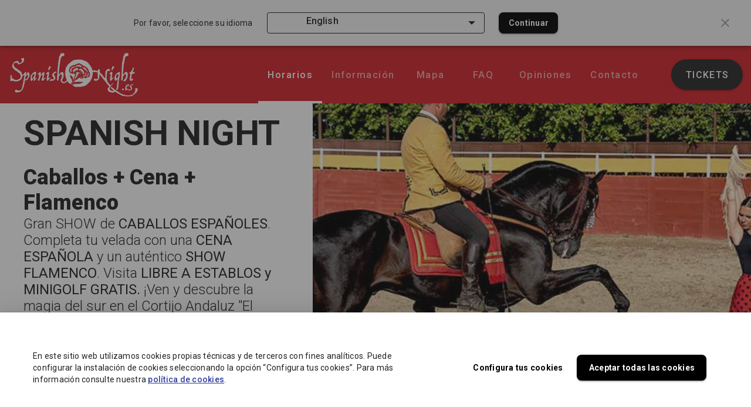

--- FILE ---
content_type: application/javascript; charset=UTF-8
request_url: https://spanishnight.es/_nuxt/7a9aa35.js
body_size: -479
content:
(window.webpackJsonp=window.webpackJsonp||[]).push([[54],{1462:function(n,w,o){"use strict";o.r(w);o(548)}}]);

--- FILE ---
content_type: application/javascript; charset=UTF-8
request_url: https://spanishnight.es/_nuxt/054a9f4.js
body_size: 11846
content:
(window.webpackJsonp=window.webpackJsonp||[]).push([[3],{1430:function(t,e,r){var content=r(1431);content.__esModule&&(content=content.default),"string"==typeof content&&(content=[[t.i,content,""]]),content.locals&&(t.exports=content.locals);(0,r(19).default)("0f3c9f10",content,!0,{sourceMap:!1})},1431:function(t,e,r){var n=r(18)((function(i){return i[1]}));n.push([t.i,".theme--light.v-data-table tbody tr.v-data-table__selected{background:#f5f5f5}.theme--light.v-data-table .v-row-group__header,.theme--light.v-data-table .v-row-group__summary{background:#eee}.theme--light.v-data-table .v-data-footer{border-top:thin solid rgba(0,0,0,.12)}.theme--light.v-data-table .v-data-table__empty-wrapper{color:rgba(0,0,0,.38)}.theme--dark.v-data-table tbody tr.v-data-table__selected{background:#505050}.theme--dark.v-data-table .v-row-group__header,.theme--dark.v-data-table .v-row-group__summary{background:#616161}.theme--dark.v-data-table .v-data-footer{border-top:thin solid hsla(0,0%,100%,.12)}.theme--dark.v-data-table .v-data-table__empty-wrapper{color:hsla(0,0%,100%,.5)}.v-data-table{border-radius:4px}.v-data-table--mobile>.v-data-table__wrapper tbody{display:flex;flex-direction:column}.v-data-table>.v-data-table__wrapper tbody tr.v-data-table__expanded{border-bottom:0}.v-data-table>.v-data-table__wrapper tbody tr.v-data-table__expanded__content{box-shadow:inset 0 4px 8px -5px rgba(50,50,50,.75),inset 0 -4px 8px -5px rgba(50,50,50,.75)}.v-data-table>.v-data-table__wrapper tbody tr:first-child:hover td:first-child{border-top-left-radius:4px}.v-data-table>.v-data-table__wrapper tbody tr:first-child:hover td:last-child{border-top-right-radius:4px}.v-data-table>.v-data-table__wrapper tbody tr:last-child:hover td:first-child{border-bottom-left-radius:4px}.v-data-table>.v-data-table__wrapper tbody tr:last-child:hover td:last-child{border-bottom-right-radius:4px}.v-data-table>.v-data-table__wrapper .v-data-table__mobile-table-row{display:inline;display:initial}.v-data-table>.v-data-table__wrapper .v-data-table__mobile-row{height:auto;min-height:48px}.v-data-table__empty-wrapper{text-align:center}.v-data-table__mobile-row{align-items:center;display:flex;justify-content:space-between}.v-data-table__mobile-row__header{font-weight:600}.v-application--is-ltr .v-data-table__mobile-row__header{padding-right:16px}.v-application--is-rtl .v-data-table__mobile-row__header{padding-left:16px}.v-application--is-ltr .v-data-table__mobile-row__cell{text-align:right}.v-application--is-rtl .v-data-table__mobile-row__cell{text-align:left}.v-row-group__header td,.v-row-group__summary td{height:35px}.v-data-table__expand-icon{cursor:pointer;-webkit-user-select:none;-moz-user-select:none;user-select:none}.v-data-table__expand-icon--active{transform:rotate(-180deg)}",""]),n.locals={},t.exports=n},1432:function(t,e,r){var content=r(1433);content.__esModule&&(content=content.default),"string"==typeof content&&(content=[[t.i,content,""]]),content.locals&&(t.exports=content.locals);(0,r(19).default)("7cf76dc8",content,!0,{sourceMap:!1})},1433:function(t,e,r){var n=r(18)((function(i){return i[1]}));n.push([t.i,".v-data-footer{align-items:center;display:flex;flex-wrap:wrap;font-size:.75rem;padding:0 8px}.v-data-footer .v-btn{color:inherit}.v-application--is-ltr .v-data-footer__icons-before .v-btn:last-child{margin-right:7px}.v-application--is-ltr .v-data-footer__icons-after .v-btn:first-child,.v-application--is-rtl .v-data-footer__icons-before .v-btn:last-child{margin-left:7px}.v-application--is-rtl .v-data-footer__icons-after .v-btn:first-child{margin-right:7px}.v-data-footer__pagination{display:block;text-align:center}.v-application--is-ltr .v-data-footer__pagination{margin:0 32px 0 24px}.v-application--is-rtl .v-data-footer__pagination{margin:0 24px 0 32px}.v-data-footer__select{align-items:center;display:flex;flex:0 0 0;justify-content:flex-end;white-space:nowrap}.v-application--is-ltr .v-data-footer__select{margin-left:auto;margin-right:14px}.v-application--is-rtl .v-data-footer__select{margin-left:14px;margin-right:auto}.v-data-footer__select .v-select{flex:0 1 0;padding:0;position:static}.v-application--is-ltr .v-data-footer__select .v-select{margin:13px 0 13px 34px}.v-application--is-rtl .v-data-footer__select .v-select{margin:13px 34px 13px 0}.v-data-footer__select .v-select__selections{flex-wrap:nowrap}.v-data-footer__select .v-select__selections .v-select__selection--comma{font-size:.75rem}",""]),n.locals={},t.exports=n},1434:function(t,e,r){var content=r(1435);content.__esModule&&(content=content.default),"string"==typeof content&&(content=[[t.i,content,""]]),content.locals&&(t.exports=content.locals);(0,r(19).default)("6af7f350",content,!0,{sourceMap:!1})},1435:function(t,e,r){var n=r(18)((function(i){return i[1]}));n.push([t.i,".theme--light.v-data-table .v-data-table-header th.sortable .v-data-table-header__icon{color:rgba(0,0,0,.38)}.theme--light.v-data-table .v-data-table-header th.sortable.active,.theme--light.v-data-table .v-data-table-header th.sortable.active .v-data-table-header__icon,.theme--light.v-data-table .v-data-table-header th.sortable:hover{color:rgba(0,0,0,.87)}.theme--light.v-data-table .v-data-table-header__sort-badge{background-color:rgba(0,0,0,.12);color:rgba(0,0,0,.87)}.theme--dark.v-data-table .v-data-table-header th.sortable .v-data-table-header__icon{color:hsla(0,0%,100%,.5)}.theme--dark.v-data-table .v-data-table-header th.sortable.active,.theme--dark.v-data-table .v-data-table-header th.sortable.active .v-data-table-header__icon,.theme--dark.v-data-table .v-data-table-header th.sortable:hover{color:#fff}.theme--dark.v-data-table .v-data-table-header__sort-badge{background-color:hsla(0,0%,100%,.12);color:#fff}.v-data-table-header th.sortable{cursor:pointer;outline:0;pointer-events:auto}.v-data-table-header th.sortable .v-data-table-header__icon{line-height:.9}.v-data-table-header th.active .v-data-table-header__icon,.v-data-table-header th:hover .v-data-table-header__icon{opacity:1;transform:none}.v-data-table-header th.desc .v-data-table-header__icon{transform:rotate(-180deg)}.v-data-table-header__icon{display:inline-block;opacity:0;transition:.3s cubic-bezier(.25,.8,.5,1)}.v-data-table-header__sort-badge{align-items:center;border:0;border-radius:50%;display:inline-flex;height:18px;justify-content:center;min-height:18px;min-width:18px;width:18px}.v-data-table-header-mobile th{height:auto}.v-data-table-header-mobile__wrapper{display:flex}.v-data-table-header-mobile__wrapper .v-select{margin-bottom:8px}.v-data-table-header-mobile__wrapper .v-select .v-chip{height:24px}.v-data-table-header-mobile__wrapper .v-select .v-chip__close.desc .v-icon{transform:rotate(-180deg)}.v-data-table-header-mobile__select{align-items:center;display:flex;justify-content:center;min-width:56px}",""]),n.locals={},t.exports=n},1436:function(t,e,r){var content=r(1437);content.__esModule&&(content=content.default),"string"==typeof content&&(content=[[t.i,content,""]]),content.locals&&(t.exports=content.locals);(0,r(19).default)("2f710ab8",content,!0,{sourceMap:!1})},1437:function(t,e,r){var n=r(18)((function(i){return i[1]}));n.push([t.i,".theme--light.v-data-table{background-color:#fff;color:rgba(0,0,0,.87)}.theme--light.v-data-table .v-data-table__divider{border-right:thin solid rgba(0,0,0,.12)}.theme--light.v-data-table.v-data-table--fixed-header thead th{background:#fff;box-shadow:inset 0 -1px 0 rgba(0,0,0,.12)}.theme--light.v-data-table>.v-data-table__wrapper>table>thead>tr>th{color:rgba(0,0,0,.6)}.theme--light.v-data-table>.v-data-table__wrapper>table>tbody>tr:not(:last-child)>td:last-child,.theme--light.v-data-table>.v-data-table__wrapper>table>tbody>tr:not(:last-child)>td:not(.v-data-table__mobile-row),.theme--light.v-data-table>.v-data-table__wrapper>table>tbody>tr:not(:last-child)>th:last-child,.theme--light.v-data-table>.v-data-table__wrapper>table>tbody>tr:not(:last-child)>th:not(.v-data-table__mobile-row),.theme--light.v-data-table>.v-data-table__wrapper>table>thead>tr:last-child>th{border-bottom:thin solid rgba(0,0,0,.12)}.theme--light.v-data-table>.v-data-table__wrapper>table>tbody>tr.active{background:#f5f5f5}.theme--light.v-data-table>.v-data-table__wrapper>table>tbody>tr:hover:not(.v-data-table__expanded__content):not(.v-data-table__empty-wrapper){background:#eee}.theme--light.v-data-table>.v-data-table__wrapper>table>tfoot>tr>td:not(.v-data-table__mobile-row),.theme--light.v-data-table>.v-data-table__wrapper>table>tfoot>tr>th:not(.v-data-table__mobile-row){border-top:thin solid rgba(0,0,0,.12)}.theme--dark.v-data-table{background-color:#1e1e1e;color:#fff}.theme--dark.v-data-table .v-data-table__divider{border-right:thin solid hsla(0,0%,100%,.12)}.theme--dark.v-data-table.v-data-table--fixed-header thead th{background:#1e1e1e;box-shadow:inset 0 -1px 0 hsla(0,0%,100%,.12)}.theme--dark.v-data-table>.v-data-table__wrapper>table>thead>tr>th{color:hsla(0,0%,100%,.7)}.theme--dark.v-data-table>.v-data-table__wrapper>table>tbody>tr:not(:last-child)>td:last-child,.theme--dark.v-data-table>.v-data-table__wrapper>table>tbody>tr:not(:last-child)>td:not(.v-data-table__mobile-row),.theme--dark.v-data-table>.v-data-table__wrapper>table>tbody>tr:not(:last-child)>th:last-child,.theme--dark.v-data-table>.v-data-table__wrapper>table>tbody>tr:not(:last-child)>th:not(.v-data-table__mobile-row),.theme--dark.v-data-table>.v-data-table__wrapper>table>thead>tr:last-child>th{border-bottom:thin solid hsla(0,0%,100%,.12)}.theme--dark.v-data-table>.v-data-table__wrapper>table>tbody>tr.active{background:#505050}.theme--dark.v-data-table>.v-data-table__wrapper>table>tbody>tr:hover:not(.v-data-table__expanded__content):not(.v-data-table__empty-wrapper){background:#616161}.theme--dark.v-data-table>.v-data-table__wrapper>table>tfoot>tr>td:not(.v-data-table__mobile-row),.theme--dark.v-data-table>.v-data-table__wrapper>table>tfoot>tr>th:not(.v-data-table__mobile-row){border-top:thin solid hsla(0,0%,100%,.12)}.v-data-table{line-height:1.5;max-width:100%}.v-data-table>.v-data-table__wrapper>table{border-spacing:0;width:100%}.v-data-table>.v-data-table__wrapper>table>tbody>tr>td,.v-data-table>.v-data-table__wrapper>table>tbody>tr>th,.v-data-table>.v-data-table__wrapper>table>tfoot>tr>td,.v-data-table>.v-data-table__wrapper>table>tfoot>tr>th,.v-data-table>.v-data-table__wrapper>table>thead>tr>td,.v-data-table>.v-data-table__wrapper>table>thead>tr>th{padding:0 16px;transition:height .2s cubic-bezier(.4,0,.6,1)}.v-data-table>.v-data-table__wrapper>table>tbody>tr>th,.v-data-table>.v-data-table__wrapper>table>tfoot>tr>th,.v-data-table>.v-data-table__wrapper>table>thead>tr>th{font-size:.75rem;height:48px;-webkit-user-select:none;-moz-user-select:none;user-select:none}.v-application--is-ltr .v-data-table>.v-data-table__wrapper>table>tbody>tr>th,.v-application--is-ltr .v-data-table>.v-data-table__wrapper>table>tfoot>tr>th,.v-application--is-ltr .v-data-table>.v-data-table__wrapper>table>thead>tr>th{text-align:left}.v-application--is-rtl .v-data-table>.v-data-table__wrapper>table>tbody>tr>th,.v-application--is-rtl .v-data-table>.v-data-table__wrapper>table>tfoot>tr>th,.v-application--is-rtl .v-data-table>.v-data-table__wrapper>table>thead>tr>th{text-align:right}.v-data-table>.v-data-table__wrapper>table>tbody>tr>td,.v-data-table>.v-data-table__wrapper>table>tfoot>tr>td,.v-data-table>.v-data-table__wrapper>table>thead>tr>td{font-size:.875rem;height:48px}.v-data-table__wrapper{overflow-x:auto;overflow-y:hidden}.v-data-table__progress{height:auto!important}.v-data-table__progress th{border:none!important;height:auto!important;padding:0;position:relative}.v-data-table--dense>.v-data-table__wrapper>table>tbody>tr>td,.v-data-table--dense>.v-data-table__wrapper>table>tbody>tr>th,.v-data-table--dense>.v-data-table__wrapper>table>tfoot>tr>td,.v-data-table--dense>.v-data-table__wrapper>table>tfoot>tr>th,.v-data-table--dense>.v-data-table__wrapper>table>thead>tr>td,.v-data-table--dense>.v-data-table__wrapper>table>thead>tr>th{height:32px}.v-data-table--has-top>.v-data-table__wrapper>table>tbody>tr:first-child:hover>td:first-child{border-top-left-radius:0}.v-data-table--has-top>.v-data-table__wrapper>table>tbody>tr:first-child:hover>td:last-child{border-top-right-radius:0}.v-data-table--has-bottom>.v-data-table__wrapper>table>tbody>tr:last-child:hover>td:first-child{border-bottom-left-radius:0}.v-data-table--has-bottom>.v-data-table__wrapper>table>tbody>tr:last-child:hover>td:last-child{border-bottom-right-radius:0}.v-data-table--fixed-header>.v-data-table__wrapper,.v-data-table--fixed-height .v-data-table__wrapper{overflow-y:auto}.v-data-table--fixed-header>.v-data-table__wrapper>table>thead>tr>th{border-bottom:0!important;position:sticky;top:0;z-index:2}.v-data-table--fixed-header>.v-data-table__wrapper>table>thead>tr:nth-child(2)>th{top:48px}.v-application--is-ltr .v-data-table--fixed-header .v-data-footer{margin-right:17px}.v-application--is-rtl .v-data-table--fixed-header .v-data-footer{margin-left:17px}.v-data-table--fixed-header.v-data-table--dense>.v-data-table__wrapper>table>thead>tr:nth-child(2)>th{top:32px}",""]),n.locals={},t.exports=n},1470:function(t,e,r){"use strict";var n=r(21),o=r(25),l=r(3),c=(r(34),r(10),r(8),r(69),r(163),r(61),r(51),r(196),r(199),r(36),r(30),r(14),r(15),r(9),r(6),r(28),r(92),r(11),r(1430),r(70)),d=(r(42),r(31),r(240),r(2)),h=r(4);function m(t,e){var r=Object.keys(t);if(Object.getOwnPropertySymbols){var n=Object.getOwnPropertySymbols(t);e&&(n=n.filter((function(e){return Object.getOwnPropertyDescriptor(t,e).enumerable}))),r.push.apply(r,n)}return r}function f(t){for(var e=1;e<arguments.length;e++){var r=null!=arguments[e]?arguments[e]:{};e%2?m(Object(r),!0).forEach((function(e){Object(l.a)(t,e,r[e])})):Object.getOwnPropertyDescriptors?Object.defineProperties(t,Object.getOwnPropertyDescriptors(r)):m(Object(r)).forEach((function(e){Object.defineProperty(t,e,Object.getOwnPropertyDescriptor(r,e))}))}return t}var v=h.a.extend({name:"v-data",inheritAttrs:!1,props:{items:{type:Array,default:function(){return[]}},options:{type:Object,default:function(){return{}}},sortBy:{type:[String,Array]},sortDesc:{type:[Boolean,Array]},customSort:{type:Function,default:d.D},mustSort:Boolean,multiSort:Boolean,page:{type:Number,default:1},itemsPerPage:{type:Number,default:10},groupBy:{type:[String,Array],default:function(){return[]}},groupDesc:{type:[Boolean,Array],default:function(){return[]}},customGroup:{type:Function,default:d.v},locale:{type:String,default:"en-US"},disableSort:Boolean,disablePagination:Boolean,disableFiltering:Boolean,search:String,customFilter:{type:Function,default:d.C},serverItemsLength:{type:Number,default:-1}},data:function(){var t={page:this.page,itemsPerPage:this.itemsPerPage,sortBy:Object(d.F)(this.sortBy),sortDesc:Object(d.F)(this.sortDesc),groupBy:Object(d.F)(this.groupBy),groupDesc:Object(d.F)(this.groupDesc),mustSort:this.mustSort,multiSort:this.multiSort};this.options&&(t=Object.assign(t,this.options));var e,r,n=t,o=n.sortBy,l=n.sortDesc,h=n.groupBy,m=n.groupDesc,f=o.length-l.length,v=h.length-m.length;f>0&&(e=t.sortDesc).push.apply(e,Object(c.a)(Object(d.m)(f,!1)));v>0&&(r=t.groupDesc).push.apply(r,Object(c.a)(Object(d.m)(v,!1)));return{internalOptions:t}},computed:{itemsLength:function(){return this.serverItemsLength>=0?this.serverItemsLength:this.filteredItems.length},pageCount:function(){return this.internalOptions.itemsPerPage<=0?1:Math.ceil(this.itemsLength/this.internalOptions.itemsPerPage)},pageStart:function(){return-1!==this.internalOptions.itemsPerPage&&this.items.length?(this.internalOptions.page-1)*this.internalOptions.itemsPerPage:0},pageStop:function(){return-1===this.internalOptions.itemsPerPage?this.itemsLength:this.items.length?Math.min(this.itemsLength,this.internalOptions.page*this.internalOptions.itemsPerPage):0},isGrouped:function(){return!!this.internalOptions.groupBy.length},pagination:function(){return{page:this.internalOptions.page,itemsPerPage:this.internalOptions.itemsPerPage,pageStart:this.pageStart,pageStop:this.pageStop,pageCount:this.pageCount,itemsLength:this.itemsLength}},filteredItems:function(){var t=this.items.slice();return!this.disableFiltering&&this.serverItemsLength<=0&&(t=this.customFilter(t,this.search)),t},computedItems:function(){var t=this.filteredItems.slice();return(!this.disableSort||this.internalOptions.groupBy.length)&&this.serverItemsLength<=0&&(t=this.sortItems(t)),!this.disablePagination&&this.serverItemsLength<=0&&(t=this.paginateItems(t)),t},groupedItems:function(){return this.isGrouped?this.groupItems(this.computedItems):null},scopedProps:function(){return{sort:this.sort,sortArray:this.sortArray,group:this.group,items:this.computedItems,options:this.internalOptions,updateOptions:this.updateOptions,pagination:this.pagination,groupedItems:this.groupedItems,originalItemsLength:this.items.length}},computedOptions:function(){return f({},this.options)}},watch:{computedOptions:{handler:function(t,e){Object(d.k)(t,e)||this.updateOptions(t)},deep:!0,immediate:!0},internalOptions:{handler:function(t,e){Object(d.k)(t,e)||this.$emit("update:options",t)},deep:!0,immediate:!0},page:function(t){this.updateOptions({page:t})},"internalOptions.page":function(t){this.$emit("update:page",t)},itemsPerPage:function(t){this.updateOptions({itemsPerPage:t})},"internalOptions.itemsPerPage":function(t){this.$emit("update:items-per-page",t)},sortBy:function(t){this.updateOptions({sortBy:Object(d.F)(t)})},"internalOptions.sortBy":function(t,e){!Object(d.k)(t,e)&&this.$emit("update:sort-by",Array.isArray(this.sortBy)?t:t[0])},sortDesc:function(t){this.updateOptions({sortDesc:Object(d.F)(t)})},"internalOptions.sortDesc":function(t,e){!Object(d.k)(t,e)&&this.$emit("update:sort-desc",Array.isArray(this.sortDesc)?t:t[0])},groupBy:function(t){this.updateOptions({groupBy:Object(d.F)(t)})},"internalOptions.groupBy":function(t,e){!Object(d.k)(t,e)&&this.$emit("update:group-by",Array.isArray(this.groupBy)?t:t[0])},groupDesc:function(t){this.updateOptions({groupDesc:Object(d.F)(t)})},"internalOptions.groupDesc":function(t,e){!Object(d.k)(t,e)&&this.$emit("update:group-desc",Array.isArray(this.groupDesc)?t:t[0])},multiSort:function(t){this.updateOptions({multiSort:t})},"internalOptions.multiSort":function(t){this.$emit("update:multi-sort",t)},mustSort:function(t){this.updateOptions({mustSort:t})},"internalOptions.mustSort":function(t){this.$emit("update:must-sort",t)},pageCount:{handler:function(t){this.$emit("page-count",t)},immediate:!0},computedItems:{handler:function(t){this.$emit("current-items",t)},immediate:!0},pagination:{handler:function(t,e){Object(d.k)(t,e)||this.$emit("pagination",this.pagination)},immediate:!0}},methods:{toggle:function(t,e,r,n,o,l){var c=e.slice(),desc=r.slice(),h=c.findIndex((function(e){return e===t}));return h<0?(l||(c=[],desc=[]),c.push(t),desc.push(!1)):h>=0&&!desc[h]?desc[h]=!0:o?desc[h]=!1:(c.splice(h,1),desc.splice(h,1)),Object(d.k)(c,e)&&Object(d.k)(desc,r)||(n=1),{by:c,desc:desc,page:n}},group:function(t){var e=this.toggle(t,this.internalOptions.groupBy,this.internalOptions.groupDesc,this.internalOptions.page,!0,!1),r=e.by,n=e.desc,o=e.page;this.updateOptions({groupBy:r,groupDesc:n,page:o})},sort:function(t){if(Array.isArray(t))return this.sortArray(t);var e=this.toggle(t,this.internalOptions.sortBy,this.internalOptions.sortDesc,this.internalOptions.page,this.internalOptions.mustSort,this.internalOptions.multiSort),r=e.by,n=e.desc,o=e.page;this.updateOptions({sortBy:r,sortDesc:n,page:o})},sortArray:function(t){var e=this,r=t.map((function(s){var i=e.internalOptions.sortBy.findIndex((function(t){return t===s}));return i>-1&&e.internalOptions.sortDesc[i]}));this.updateOptions({sortBy:t,sortDesc:r})},updateOptions:function(t){this.internalOptions=f(f(f({},this.internalOptions),t),{},{page:this.serverItemsLength<0?Math.max(1,Math.min(t.page||this.internalOptions.page,this.pageCount)):t.page||this.internalOptions.page})},sortItems:function(t){var e=[],r=[];return this.disableSort||(e=this.internalOptions.sortBy,r=this.internalOptions.sortDesc),this.internalOptions.groupBy.length&&(e=[].concat(Object(c.a)(this.internalOptions.groupBy),Object(c.a)(e)),r=[].concat(Object(c.a)(this.internalOptions.groupDesc),Object(c.a)(r))),this.customSort(t,e,r,this.locale)},groupItems:function(t){return this.customGroup(t,this.internalOptions.groupBy,this.internalOptions.groupDesc)},paginateItems:function(t){return-1===this.serverItemsLength&&t.length<=this.pageStart&&(this.internalOptions.page=Math.max(1,Math.ceil(t.length/this.internalOptions.itemsPerPage))||1),t.slice(this.pageStart,this.pageStop)}},render:function(){return this.$scopedSlots.default&&this.$scopedSlots.default(this.scopedProps)}}),y=(r(35),r(238),r(48),r(45),r(1432),r(1405)),_=r(52),O=r(75),w=h.a.extend({name:"v-data-footer",props:{options:{type:Object,required:!0},pagination:{type:Object,required:!0},itemsPerPageOptions:{type:Array,default:function(){return[5,10,15,-1]}},prevIcon:{type:String,default:"$prev"},nextIcon:{type:String,default:"$next"},firstIcon:{type:String,default:"$first"},lastIcon:{type:String,default:"$last"},itemsPerPageText:{type:String,default:"$vuetify.dataFooter.itemsPerPageText"},itemsPerPageAllText:{type:String,default:"$vuetify.dataFooter.itemsPerPageAll"},showFirstLastPage:Boolean,showCurrentPage:Boolean,disablePagination:Boolean,disableItemsPerPage:Boolean,pageText:{type:String,default:"$vuetify.dataFooter.pageText"}},computed:{disableNextPageIcon:function(){return this.options.itemsPerPage<=0||this.options.page*this.options.itemsPerPage>=this.pagination.itemsLength||this.pagination.pageStop<0},computedDataItemsPerPageOptions:function(){var t=this;return this.itemsPerPageOptions.map((function(option){return"object"===Object(o.a)(option)?option:t.genDataItemsPerPageOption(option)}))}},methods:{updateOptions:function(t){this.$emit("update:options",Object.assign({},this.options,t))},onFirstPage:function(){this.updateOptions({page:1})},onPreviousPage:function(){this.updateOptions({page:this.options.page-1})},onNextPage:function(){this.updateOptions({page:this.options.page+1})},onLastPage:function(){this.updateOptions({page:this.pagination.pageCount})},onChangeItemsPerPage:function(t){this.updateOptions({itemsPerPage:t,page:1})},genDataItemsPerPageOption:function(option){return{text:-1===option?this.$vuetify.lang.t(this.itemsPerPageAllText):String(option),value:option}},genItemsPerPageSelect:function(){var t=this.options.itemsPerPage,e=this.computedDataItemsPerPageOptions;return e.length<=1?null:(e.find((function(e){return e.value===t}))||(t=e[0]),this.$createElement("div",{staticClass:"v-data-footer__select"},[this.$vuetify.lang.t(this.itemsPerPageText),this.$createElement(y.a,{attrs:{"aria-label":this.$vuetify.lang.t(this.itemsPerPageText)},props:{disabled:this.disableItemsPerPage,items:e,value:t,hideDetails:!0,auto:!0,minWidth:"75px"},on:{input:this.onChangeItemsPerPage}})]))},genPaginationInfo:function(){var t=["–"],e=this.pagination.itemsLength,r=this.pagination.pageStart,n=this.pagination.pageStop;return this.pagination.itemsLength&&this.pagination.itemsPerPage?(r=this.pagination.pageStart+1,n=e<this.pagination.pageStop||this.pagination.pageStop<0?e:this.pagination.pageStop,t=this.$scopedSlots["page-text"]?[this.$scopedSlots["page-text"]({pageStart:r,pageStop:n,itemsLength:e})]:[this.$vuetify.lang.t(this.pageText,r,n,e)]):this.$scopedSlots["page-text"]&&(t=[this.$scopedSlots["page-text"]({pageStart:r,pageStop:n,itemsLength:e})]),this.$createElement("div",{class:"v-data-footer__pagination"},t)},genIcon:function(t,e,label,r){return this.$createElement(O.a,{props:{disabled:e||this.disablePagination,icon:!0,text:!0},on:{click:t},attrs:{"aria-label":label}},[this.$createElement(_.a,r)])},genIcons:function(){var t=[],e=[];return t.push(this.genIcon(this.onPreviousPage,1===this.options.page,this.$vuetify.lang.t("$vuetify.dataFooter.prevPage"),this.$vuetify.rtl?this.nextIcon:this.prevIcon)),e.push(this.genIcon(this.onNextPage,this.disableNextPageIcon,this.$vuetify.lang.t("$vuetify.dataFooter.nextPage"),this.$vuetify.rtl?this.prevIcon:this.nextIcon)),this.showFirstLastPage&&(t.unshift(this.genIcon(this.onFirstPage,1===this.options.page,this.$vuetify.lang.t("$vuetify.dataFooter.firstPage"),this.$vuetify.rtl?this.lastIcon:this.firstIcon)),e.push(this.genIcon(this.onLastPage,this.options.page>=this.pagination.pageCount||-1===this.options.itemsPerPage,this.$vuetify.lang.t("$vuetify.dataFooter.lastPage"),this.$vuetify.rtl?this.firstIcon:this.lastIcon))),[this.$createElement("div",{staticClass:"v-data-footer__icons-before"},t),this.showCurrentPage&&this.$createElement("span",[this.options.page.toString()]),this.$createElement("div",{staticClass:"v-data-footer__icons-after"},e)]}},render:function(){return this.$createElement("div",{staticClass:"v-data-footer"},[Object(d.s)(this,"prepend"),this.genItemsPerPageSelect(),this.genPaginationInfo(),this.genIcons()])}}),x=r(189),S=r(24),P=r(7),j=r(17);function $(t,e){var r=Object.keys(t);if(Object.getOwnPropertySymbols){var n=Object.getOwnPropertySymbols(t);e&&(n=n.filter((function(e){return Object.getOwnPropertyDescriptor(t,e).enumerable}))),r.push.apply(r,n)}return r}function E(t){for(var e=1;e<arguments.length;e++){var r=null!=arguments[e]?arguments[e]:{};e%2?$(Object(r),!0).forEach((function(e){Object(l.a)(t,e,r[e])})):Object.getOwnPropertyDescriptors?Object.defineProperties(t,Object.getOwnPropertyDescriptors(r)):$(Object(r)).forEach((function(e){Object.defineProperty(t,e,Object.getOwnPropertyDescriptor(r,e))}))}return t}var I=Object(P.a)(x.a,S.a).extend({name:"v-data-iterator",props:E(E({},v.options.props),{},{itemKey:{type:String,default:"id"},value:{type:Array,default:function(){return[]}},singleSelect:Boolean,expanded:{type:Array,default:function(){return[]}},mobileBreakpoint:E(E({},x.a.options.props.mobileBreakpoint),{},{default:600}),singleExpand:Boolean,loading:[Boolean,String],noResultsText:{type:String,default:"$vuetify.dataIterator.noResultsText"},noDataText:{type:String,default:"$vuetify.noDataText"},loadingText:{type:String,default:"$vuetify.dataIterator.loadingText"},hideDefaultFooter:Boolean,footerProps:Object,selectableKey:{type:String,default:"isSelectable"}}),data:function(){return{selection:{},expansion:{},internalCurrentItems:[],shiftKeyDown:!1,lastEntry:-1}},computed:{everyItem:function(){var t=this;return!!this.selectableItems.length&&this.selectableItems.every((function(i){return t.isSelected(i)}))},someItems:function(){var t=this;return this.selectableItems.some((function(i){return t.isSelected(i)}))},sanitizedFooterProps:function(){return Object(d.d)(this.footerProps)},selectableItems:function(){var t=this;return this.internalCurrentItems.filter((function(e){return t.isSelectable(e)}))}},watch:{value:{handler:function(t){var e=this;this.selection=t.reduce((function(t,r){return t[Object(d.p)(r,e.itemKey)]=r,t}),{})},immediate:!0},selection:function(t,e){Object(d.k)(Object.keys(t),Object.keys(e))||this.$emit("input",Object.values(t))},expanded:{handler:function(t){var e=this;this.expansion=t.reduce((function(t,r){return t[Object(d.p)(r,e.itemKey)]=!0,t}),{})},immediate:!0},expansion:function(t,e){var r=this;if(!Object(d.k)(t,e)){var n=Object.keys(t).filter((function(e){return t[e]})),o=n.length?this.items.filter((function(i){return n.includes(String(Object(d.p)(i,r.itemKey)))})):[];this.$emit("update:expanded",o)}}},created:function(){var t=this;[["disable-initial-sort","sort-by"],["filter","custom-filter"],["pagination","options"],["total-items","server-items-length"],["hide-actions","hide-default-footer"],["rows-per-page-items","footer-props.items-per-page-options"],["rows-per-page-text","footer-props.items-per-page-text"],["prev-icon","footer-props.prev-icon"],["next-icon","footer-props.next-icon"]].forEach((function(e){var r=Object(n.a)(e,2),o=r[0],l=r[1];t.$attrs.hasOwnProperty(o)&&Object(j.a)(o,l,t)}));["expand","content-class","content-props","content-tag"].forEach((function(e){t.$attrs.hasOwnProperty(e)&&Object(j.e)(e)}))},mounted:function(){window.addEventListener("keydown",this.onKeyDown),window.addEventListener("keyup",this.onKeyUp)},beforeDestroy:function(){window.removeEventListener("keydown",this.onKeyDown),window.removeEventListener("keyup",this.onKeyUp)},methods:{onKeyDown:function(t){this.shiftKeyDown=t.keyCode===d.x.shift||t.shiftKey},onKeyUp:function(t){t.keyCode!==d.x.shift&&t.shiftKey||(this.shiftKeyDown=!1)},toggleSelectAll:function(t){for(var e=Object.assign({},this.selection),i=0;i<this.selectableItems.length;i++){var r=this.selectableItems[i];if(this.isSelectable(r)){var n=Object(d.p)(r,this.itemKey);t?e[n]=r:delete e[n]}}this.selection=e,this.$emit("toggle-select-all",{items:this.internalCurrentItems,value:t})},isSelectable:function(t){return!1!==Object(d.p)(t,this.selectableKey)},isSelected:function(t){return!!this.selection[Object(d.p)(t,this.itemKey)]||!1},select:function(t){var e=this,r=!(arguments.length>1&&void 0!==arguments[1])||arguments[1],n=!(arguments.length>2&&void 0!==arguments[2])||arguments[2];if(this.isSelectable(t)){var o=this.singleSelect?{}:Object.assign({},this.selection),l=Object(d.p)(t,this.itemKey);r?o[l]=t:delete o[l];var c=this.selectableItems.findIndex((function(t){return Object(d.p)(t,e.itemKey)===l}));if(-1===this.lastEntry)this.lastEntry=c;else if(this.shiftKeyDown&&!this.singleSelect&&n){var h=Object(d.p)(this.selectableItems[this.lastEntry],this.itemKey),m=Object.keys(this.selection).includes(String(h));this.multipleSelect(m,n,o,c)}if(this.lastEntry=c,this.singleSelect&&n){var f=Object.keys(this.selection),v=f.length&&Object(d.p)(this.selection[f[0]],this.itemKey);v&&v!==l&&this.$emit("item-selected",{item:this.selection[v],value:!1})}this.selection=o,n&&this.$emit("item-selected",{item:t,value:r})}},multipleSelect:function(){for(var t=!(arguments.length>0&&void 0!==arguments[0])||arguments[0],e=!(arguments.length>1&&void 0!==arguments[1])||arguments[1],r=arguments.length>2?arguments[2]:void 0,n=arguments.length>3?arguments[3]:void 0,o=n<this.lastEntry?n:this.lastEntry,l=n<this.lastEntry?this.lastEntry:n,i=o;i<=l;i++){var c=this.selectableItems[i],h=Object(d.p)(c,this.itemKey);t?r[h]=c:delete r[h],e&&this.$emit("item-selected",{currentItem:c,value:t})}},isExpanded:function(t){return this.expansion[Object(d.p)(t,this.itemKey)]||!1},expand:function(t){var e=!(arguments.length>1&&void 0!==arguments[1])||arguments[1],r=this.singleExpand?{}:Object.assign({},this.expansion),n=Object(d.p)(t,this.itemKey);e?r[n]=!0:delete r[n],this.expansion=r,this.$emit("item-expanded",{item:t,value:e})},createItemProps:function(t,e){var r=this;return{item:t,index:e,select:function(e){return r.select(t,e)},isSelected:this.isSelected(t),expand:function(e){return r.expand(t,e)},isExpanded:this.isExpanded(t),isMobile:this.isMobile}},genEmptyWrapper:function(content){return this.$createElement("div",content)},genEmpty:function(t,e){if(0===t&&this.loading){var r=Object(d.s)(this,"loading")||this.$vuetify.lang.t(this.loadingText);return this.genEmptyWrapper(r)}if(0===t){var n=Object(d.s)(this,"noData")||this.$vuetify.lang.t(this.noDataText);return this.genEmptyWrapper(n)}if(0===e){var o=Object(d.s)(this,"noResults")||this.$vuetify.lang.t(this.noResultsText);return this.genEmptyWrapper(o)}return null},genItems:function(t){var e=this,r=this.genEmpty(t.originalItemsLength,t.pagination.itemsLength);return r?[r]:this.$scopedSlots.default?this.$scopedSlots.default(E(E({},t),{},{isSelected:this.isSelected,select:this.select,isExpanded:this.isExpanded,isMobile:this.isMobile,expand:this.expand})):this.$scopedSlots.item?t.items.map((function(t,r){return e.$scopedSlots.item(e.createItemProps(t,r))})):[]},genFooter:function(t){if(this.hideDefaultFooter)return null;var data={props:E(E({},this.sanitizedFooterProps),{},{options:t.options,pagination:t.pagination}),on:{"update:options":function(e){return t.updateOptions(e)}}},e=Object(d.q)("footer.",this.$scopedSlots);return this.$createElement(w,E({scopedSlots:e},data))},genDefaultScopedSlot:function(t){var e=E(E({},t),{},{someItems:this.someItems,everyItem:this.everyItem,toggleSelectAll:this.toggleSelectAll});return this.$createElement("div",{staticClass:"v-data-iterator"},[Object(d.s)(this,"header",e,!0),this.genItems(t),this.genFooter(t),Object(d.s)(this,"footer",e,!0)])}},render:function(){var t=this;return this.$createElement(v,{props:this.$props,on:{"update:options":function(e,r){return!Object(d.k)(e,r)&&t.$emit("update:options",e)},"update:page":function(e){return t.$emit("update:page",e)},"update:items-per-page":function(e){return t.$emit("update:items-per-page",e)},"update:sort-by":function(e){return t.$emit("update:sort-by",e)},"update:sort-desc":function(e){return t.$emit("update:sort-desc",e)},"update:group-by":function(e){return t.$emit("update:group-by",e)},"update:group-desc":function(e){return t.$emit("update:group-desc",e)},pagination:function(e,r){return!Object(d.k)(e,r)&&t.$emit("pagination",e)},"current-items":function(e){t.internalCurrentItems=e,t.$emit("current-items",e)},"page-count":function(e){return t.$emit("page-count",e)}},scopedSlots:{default:this.genDefaultScopedSlot}})}}),D=(r(1434),r(1406)),k=r(1378),B=r(98);function C(t,e){var r=Object.keys(t);if(Object.getOwnPropertySymbols){var n=Object.getOwnPropertySymbols(t);e&&(n=n.filter((function(e){return Object.getOwnPropertyDescriptor(t,e).enumerable}))),r.push.apply(r,n)}return r}var F=Object(P.a)().extend({directives:{ripple:B.a},props:{headers:{type:Array,default:function(){return[]}},options:{type:Object,default:function(){return{page:1,itemsPerPage:10,sortBy:[],sortDesc:[],groupBy:[],groupDesc:[],multiSort:!1,mustSort:!1}}},checkboxColor:String,sortIcon:{type:String,default:"$sort"},everyItem:Boolean,someItems:Boolean,showGroupBy:Boolean,singleSelect:Boolean,disableSort:Boolean},methods:{genSelectAll:function(){var t,e=this,data={props:{value:this.everyItem,indeterminate:!this.everyItem&&this.someItems,color:null!==(t=this.checkboxColor)&&void 0!==t?t:""},on:{input:function(t){return e.$emit("toggle-select-all",t)}}};return this.$scopedSlots["data-table-select"]?this.$scopedSlots["data-table-select"](data):this.$createElement(k.a,function(t){for(var e=1;e<arguments.length;e++){var r=null!=arguments[e]?arguments[e]:{};e%2?C(Object(r),!0).forEach((function(e){Object(l.a)(t,e,r[e])})):Object.getOwnPropertyDescriptors?Object.defineProperties(t,Object.getOwnPropertyDescriptors(r)):C(Object(r)).forEach((function(e){Object.defineProperty(t,e,Object.getOwnPropertyDescriptor(r,e))}))}return t}({staticClass:"v-data-table__checkbox"},data))},genSortIcon:function(){return this.$createElement(_.a,{staticClass:"v-data-table-header__icon",props:{size:18}},[this.sortIcon])}}}),A=Object(P.a)(F).extend({name:"v-data-table-header-mobile",props:{sortByText:{type:String,default:"$vuetify.dataTable.sortBy"}},methods:{genSortChip:function(t){var e=this,r=[t.item.text],n=this.options.sortBy.findIndex((function(e){return e===t.item.value})),o=n>=0,l=this.options.sortDesc[n];return r.push(this.$createElement("div",{staticClass:"v-chip__close",class:{sortable:!0,active:o,asc:o&&!l,desc:o&&l}},[this.genSortIcon()])),this.$createElement(D.a,{staticClass:"sortable",on:{click:function(r){r.stopPropagation(),e.$emit("sort",t.item.value)}}},r)},genSortSelect:function(t){var e=this;return this.$createElement(y.a,{props:{label:this.$vuetify.lang.t(this.sortByText),items:t,hideDetails:!0,multiple:this.options.multiSort,value:this.options.multiSort?this.options.sortBy:this.options.sortBy[0],menuProps:{closeOnContentClick:!0}},on:{change:function(t){return e.$emit("sort",t)}},scopedSlots:{selection:function(t){return e.genSortChip(t)}}})}},render:function(t){var e=[],header=this.headers.find((function(t){return"data-table-select"===t.value}));header&&!this.singleSelect&&e.push(this.$createElement("div",{class:["v-data-table-header-mobile__select"].concat(Object(c.a)(Object(d.F)(header.class))),attrs:{width:header.width}},[this.genSelectAll()]));var r=this.headers.filter((function(t){return!1!==t.sortable&&"data-table-select"!==t.value})).map((function(t){return{text:t.text,value:t.value}}));!this.disableSort&&r.length&&e.push(this.genSortSelect(r));var th=e.length?t("th",[t("div",{staticClass:"v-data-table-header-mobile__wrapper"},e)]):void 0,tr=t("tr",[th]);return t("thead",{staticClass:"v-data-table-header v-data-table-header-mobile"},[tr])}}),M=(r(107),Object(P.a)(F).extend({name:"v-data-table-header-desktop",methods:{genGroupByToggle:function(header){var t=this;return this.$createElement("span",{on:{click:function(e){e.stopPropagation(),t.$emit("group",header.value)}}},["group"])},getAria:function(t,e){var r=this,n=function(t){return r.$vuetify.lang.t("$vuetify.dataTable.ariaLabel.".concat(t))},o="none",l=[n("sortNone"),n("activateAscending")];return t?(e?(o="descending",l=[n("sortDescending"),n(this.options.mustSort?"activateAscending":"activateNone")]):(o="ascending",l=[n("sortAscending"),n("activateDescending")]),{ariaSort:o,ariaLabel:l.join(" ")}):{ariaSort:o,ariaLabel:l.join(" ")}},genHeader:function(header){var t=this,data={attrs:{role:"columnheader",scope:"col","aria-label":header.text||""},style:{width:Object(d.h)(header.width),minWidth:Object(d.h)(header.width)},class:["text-".concat(header.align||"start")].concat(Object(c.a)(Object(d.F)(header.class)),[header.divider&&"v-data-table__divider"]),on:{}},e=[];if("data-table-select"===header.value&&!this.singleSelect)return this.$createElement("th",data,[this.genSelectAll()]);if(e.push(this.$scopedSlots.hasOwnProperty(header.value)?this.$scopedSlots[header.value]({header:header}):this.$createElement("span",[header.text])),!this.disableSort&&(header.sortable||!header.hasOwnProperty("sortable"))){data.on.click=function(){return t.$emit("sort",header.value)};var r=this.options.sortBy.findIndex((function(t){return t===header.value})),n=r>=0,o=this.options.sortDesc[r];data.class.push("sortable");var l=this.getAria(n,o),h=l.ariaLabel,m=l.ariaSort;data.attrs["aria-label"]+="".concat(header.text?": ":"").concat(h),data.attrs["aria-sort"]=m,n&&(data.class.push("active"),data.class.push(o?"desc":"asc")),"end"===header.align?e.unshift(this.genSortIcon()):e.push(this.genSortIcon()),this.options.multiSort&&n&&e.push(this.$createElement("span",{class:"v-data-table-header__sort-badge"},[String(r+1)]))}return this.showGroupBy&&!1!==header.groupable&&e.push(this.genGroupByToggle(header)),this.$createElement("th",data,e)}},render:function(){var t=this;return this.$createElement("thead",{staticClass:"v-data-table-header"},[this.$createElement("tr",this.headers.map((function(header){return t.genHeader(header)})))])}}));var L=r(73);function H(t,e){var r=Object.keys(t);if(Object.getOwnPropertySymbols){var n=Object.getOwnPropertySymbols(t);e&&(n=n.filter((function(e){return Object.getOwnPropertyDescriptor(t,e).enumerable}))),r.push.apply(r,n)}return r}function T(t){for(var e=1;e<arguments.length;e++){var r=null!=arguments[e]?arguments[e]:{};e%2?H(Object(r),!0).forEach((function(e){Object(l.a)(t,e,r[e])})):Object.getOwnPropertyDescriptors?Object.defineProperties(t,Object.getOwnPropertyDescriptors(r)):H(Object(r)).forEach((function(e){Object.defineProperty(t,e,Object.getOwnPropertyDescriptor(r,e))}))}return t}var K=h.a.extend({name:"v-data-table-header",functional:!0,props:T(T({},F.options.props),{},{mobile:Boolean}),render:function(t,e){var r=e.props,data=e.data,n=e.slots;!function(data){if(data.model&&data.on&&data.on.input)if(Array.isArray(data.on.input)){var i=data.on.input.indexOf(data.model.callback);i>-1&&data.on.input.splice(i,1)}else delete data.on.input}(data);var o=function(t,e){var r=[];for(var slot in t)t.hasOwnProperty(slot)&&r.push(e("template",{slot:slot},t[slot]));return r}(n(),t);return data=Object(L.a)(data,{props:r}),r.mobile?t(A,data,o):t(M,data,o)}});var W=h.a.extend({name:"row",functional:!0,props:{headers:Array,index:Number,item:Object,rtl:Boolean},render:function(t,e){var r=e.props,n=e.slots,data=e.data,o=n(),l=r.headers.map((function(header){var e=[],n=Object(d.p)(r.item,header.value),l=header.value,h=data.scopedSlots&&data.scopedSlots.hasOwnProperty(l)&&data.scopedSlots[l],m=o.hasOwnProperty(l)&&o[l];h?e.push.apply(e,Object(c.a)(Object(d.F)(h({item:r.item,isMobile:!1,header:header,index:r.index,value:n})))):m?e.push.apply(e,Object(c.a)(Object(d.F)(m))):e.push(null==n?n:String(n));var slot,f,v="text-".concat(header.align||"start");return 1===(slot=e).length&&["td","th"].includes(null===(f=slot[0])||void 0===f?void 0:f.tag)?e:t("td",{class:[v,header.cellClass,{"v-data-table__divider":header.divider}]},e)}));return t("tr",data,l)}}),R=h.a.extend({name:"row-group",functional:!0,props:{value:{type:Boolean,default:!0},headerClass:{type:String,default:"v-row-group__header"},contentClass:String,summaryClass:{type:String,default:"v-row-group__summary"}},render:function(t,e){var r=e.slots,n=e.props,o=r(),l=[];return o["column.header"]?l.push(t("tr",{staticClass:n.headerClass},o["column.header"])):o["row.header"]&&l.push.apply(l,Object(c.a)(o["row.header"])),o["row.content"]&&n.value&&l.push.apply(l,Object(c.a)(o["row.content"])),o["column.summary"]?l.push(t("tr",{staticClass:n.summaryClass},o["column.summary"])):o["row.summary"]&&l.push.apply(l,Object(c.a)(o["row.summary"])),l}});r(1436);function G(t,e){var r=Object.keys(t);if(Object.getOwnPropertySymbols){var n=Object.getOwnPropertySymbols(t);e&&(n=n.filter((function(e){return Object.getOwnPropertyDescriptor(t,e).enumerable}))),r.push.apply(r,n)}return r}var z=Object(P.a)(S.a).extend({name:"v-simple-table",props:{dense:Boolean,fixedHeader:Boolean,height:[Number,String]},computed:{classes:function(){return function(t){for(var e=1;e<arguments.length;e++){var r=null!=arguments[e]?arguments[e]:{};e%2?G(Object(r),!0).forEach((function(e){Object(l.a)(t,e,r[e])})):Object.getOwnPropertyDescriptors?Object.defineProperties(t,Object.getOwnPropertyDescriptors(r)):G(Object(r)).forEach((function(e){Object.defineProperty(t,e,Object.getOwnPropertyDescriptor(r,e))}))}return t}({"v-data-table--dense":this.dense,"v-data-table--fixed-height":!!this.height&&!this.fixedHeader,"v-data-table--fixed-header":this.fixedHeader,"v-data-table--has-top":!!this.$slots.top,"v-data-table--has-bottom":!!this.$slots.bottom},this.themeClasses)}},methods:{genWrapper:function(){return this.$slots.wrapper||this.$createElement("div",{staticClass:"v-data-table__wrapper",style:{height:Object(d.h)(this.height)}},[this.$createElement("table",Object(d.s)(this))])}},render:function(t){return t("div",{staticClass:"v-data-table",class:this.classes},[Object(d.s)(this,"top"),this.genWrapper(),Object(d.s)(this,"bottom")])}});function N(t,e){var r=Object.keys(t);if(Object.getOwnPropertySymbols){var n=Object.getOwnPropertySymbols(t);e&&(n=n.filter((function(e){return Object.getOwnPropertyDescriptor(t,e).enumerable}))),r.push.apply(r,n)}return r}function U(t){for(var e=1;e<arguments.length;e++){var r=null!=arguments[e]?arguments[e]:{};e%2?N(Object(r),!0).forEach((function(e){Object(l.a)(t,e,r[e])})):Object.getOwnPropertyDescriptors?Object.defineProperties(t,Object.getOwnPropertyDescriptors(r)):N(Object(r)).forEach((function(e){Object.defineProperty(t,e,Object.getOwnPropertyDescriptor(r,e))}))}return t}var J=h.a.extend({name:"row",functional:!0,props:{headers:Array,hideDefaultHeader:Boolean,index:Number,item:Object,rtl:Boolean},render:function(t,e){var r=e.props,n=e.slots,data=e.data,o=n(),l=r.headers.map((function(header){var e=[],n=Object(d.p)(r.item,header.value),l=header.value,c=data.scopedSlots&&data.scopedSlots.hasOwnProperty(l)&&data.scopedSlots[l],h=o.hasOwnProperty(l)&&o[l];c?e.push(c({item:r.item,isMobile:!0,header:header,index:r.index,value:n})):h?e.push(h):e.push(null==n?n:String(n));var m=[t("div",{staticClass:"v-data-table__mobile-row__cell"},e)];return"dataTableSelect"===header.value||r.hideDefaultHeader||m.unshift(t("div",{staticClass:"v-data-table__mobile-row__header"},[header.text])),t("td",{class:{"v-data-table__mobile-row":!0}},m)}));return t("tr",U(U({},data),{},{staticClass:"v-data-table__mobile-table-row"}),l)}}),X=r(187);r(241),r(200);function Y(t,e){var r=Object.keys(t);if(Object.getOwnPropertySymbols){var n=Object.getOwnPropertySymbols(t);e&&(n=n.filter((function(e){return Object.getOwnPropertyDescriptor(t,e).enumerable}))),r.push.apply(r,n)}return r}function Q(t){for(var e=1;e<arguments.length;e++){var r=null!=arguments[e]?arguments[e]:{};e%2?Y(Object(r),!0).forEach((function(e){Object(l.a)(t,e,r[e])})):Object.getOwnPropertyDescriptors?Object.defineProperties(t,Object.getOwnPropertyDescriptors(r)):Y(Object(r)).forEach((function(e){Object.defineProperty(t,e,Object.getOwnPropertyDescriptor(r,e))}))}return t}var V=h.a.extend({name:"mouse",methods:{getDefaultMouseEventHandlers:function(t,e){var r=arguments.length>2&&void 0!==arguments[2]&&arguments[2],n=Object.keys(this.$listeners).filter((function(e){return e.endsWith(t)})).reduce((function(e,r){return e[r]={event:r.slice(0,-t.length)},e}),{});return this.getMouseEventHandlers(Q(Q({},n),{},Object(l.a)({},"contextmenu"+t,{event:"contextmenu",prevent:!0,result:!1})),e,r)},getMouseEventHandlers:function(t,e){var r=this,n=arguments.length>2&&void 0!==arguments[2]&&arguments[2],o={},l=function(l){var c=t[l];if(!r.$listeners[l])return 1;var d=(c.passive?"&":(c.once?"~":"")+(c.capture?"!":""))+c.event,h=function(t){var o,d,h=t;if(void 0===c.button||h.buttons>0&&h.button===c.button){if(c.prevent&&t.preventDefault(),c.stop&&t.stopPropagation(),t&&"touches"in t){var m=null===(o=t.currentTarget)||void 0===o?void 0:o.className.split(" "),f=document.elementsFromPoint(t.changedTouches[0].clientX,t.changedTouches[0].clientY).find((function(t){return t.className.split(" ").some((function(t){return m.includes(t)}))}));if(f&&!(null===(d=t.target)||void 0===d?void 0:d.isSameNode(f)))return void f.dispatchEvent(new TouchEvent(t.type,{changedTouches:t.changedTouches,targetTouches:t.targetTouches,touches:t.touches}))}n?r.$emit(l,t,e(t)):r.$emit(l,e(t),t)}return c.result};d in o?Array.isArray(o[d])?o[d].push(h):o[d]=[o[d],h]:o[d]=h};for(var c in t)l(c);return o}}});function Z(t,e){var r=Object.keys(t);if(Object.getOwnPropertySymbols){var n=Object.getOwnPropertySymbols(t);e&&(n=n.filter((function(e){return Object.getOwnPropertyDescriptor(t,e).enumerable}))),r.push.apply(r,n)}return r}function tt(t){for(var e=1;e<arguments.length;e++){var r=null!=arguments[e]?arguments[e]:{};e%2?Z(Object(r),!0).forEach((function(e){Object(l.a)(t,e,r[e])})):Object.getOwnPropertyDescriptors?Object.defineProperties(t,Object.getOwnPropertyDescriptors(r)):Z(Object(r)).forEach((function(e){Object.defineProperty(t,e,Object.getOwnPropertyDescriptor(r,e))}))}return t}function et(t,e,filter){return function(header){var r=Object(d.p)(t,header.value);return header.filter?header.filter(r,e,t):filter(r,e,t)}}e.a=Object(P.a)(I,X.a,V).extend({name:"v-data-table",directives:{ripple:B.a},props:{headers:{type:Array,default:function(){return[]}},showSelect:Boolean,checkboxColor:String,showExpand:Boolean,showGroupBy:Boolean,height:[Number,String],hideDefaultHeader:Boolean,caption:String,dense:Boolean,headerProps:Object,calculateWidths:Boolean,fixedHeader:Boolean,headersLength:Number,expandIcon:{type:String,default:"$expand"},customFilter:{type:Function,default:d.l},filterMode:{type:String,default:"intersection"},itemClass:{type:[String,Function],default:function(){return""}},itemStyle:{type:[String,Function],default:function(){return""}},loaderHeight:{type:[Number,String],default:4}},data:function(){return{internalGroupBy:[],openCache:{},widths:[]}},computed:{computedHeaders:function(){var t=this;if(!this.headers)return[];var e=this.headers.filter((function(e){return void 0===e.value||!t.internalGroupBy.find((function(t){return t===e.value}))})),r={text:"",sortable:!1,width:"1px"};if(this.showSelect){var n=e.findIndex((function(t){return"data-table-select"===t.value}));n<0?e.unshift(tt(tt({},r),{},{value:"data-table-select"})):e.splice(n,1,tt(tt({},r),e[n]))}if(this.showExpand){var o=e.findIndex((function(t){return"data-table-expand"===t.value}));o<0?e.unshift(tt(tt({},r),{},{value:"data-table-expand"})):e.splice(o,1,tt(tt({},r),e[o]))}return e},colspanAttrs:function(){return this.isMobile?void 0:{colspan:this.headersLength||this.computedHeaders.length}},columnSorters:function(){return this.computedHeaders.reduce((function(t,header){return header.sort&&(t[header.value]=header.sort),t}),{})},headersWithCustomFilters:function(){return this.headers.filter((function(header){return header.filter&&(!header.hasOwnProperty("filterable")||!0===header.filterable)}))},headersWithoutCustomFilters:function(){return this.headers.filter((function(header){return!(header.filter||header.hasOwnProperty("filterable")&&!0!==header.filterable)}))},sanitizedHeaderProps:function(){return Object(d.d)(this.headerProps)},computedItemsPerPage:function(){var t=this.options&&this.options.itemsPerPage?this.options.itemsPerPage:this.itemsPerPage,e=this.sanitizedFooterProps.itemsPerPageOptions;if(e&&!e.find((function(e){return"number"==typeof e?e===t:e.value===t}))){var r=e[0];return"object"===Object(o.a)(r)?r.value:r}return t},groupByText:function(){var t,e,r,n=this;return null!==(r=null===(e=null===(t=this.headers)||void 0===t?void 0:t.find((function(header){var t;return header.value===(null===(t=n.internalGroupBy)||void 0===t?void 0:t[0])})))||void 0===e?void 0:e.text)&&void 0!==r?r:""}},created:function(){var t=this;[["sort-icon","header-props.sort-icon"],["hide-headers","hide-default-header"],["select-all","show-select"]].forEach((function(e){var r=Object(n.a)(e,2),o=r[0],l=r[1];t.$attrs.hasOwnProperty(o)&&Object(j.a)(o,l,t)}))},mounted:function(){this.calculateWidths&&(window.addEventListener("resize",this.calcWidths),this.calcWidths())},beforeDestroy:function(){this.calculateWidths&&window.removeEventListener("resize",this.calcWidths)},methods:{calcWidths:function(){this.widths=Array.from(this.$el.querySelectorAll("th")).map((function(t){return t.clientWidth}))},customFilterWithColumns:function(t,e){return function(t,e,r,n,o,l){return e="string"==typeof e?e.trim():null,"union"===l?e&&n.length||r.length?t.filter((function(t){return!(!r.length||!r.every(et(t,e,d.l)))||e&&n.some(et(t,e,o))})):t:"intersection"===l?t.filter((function(t){var l=r.every(et(t,e,d.l)),c=!e||n.some(et(t,e,o));return l&&c})):t}(t,e,this.headersWithCustomFilters,this.headersWithoutCustomFilters,this.customFilter,this.filterMode)},customSortWithHeaders:function(t,e,r,n){return this.customSort(t,e,r,n,this.columnSorters)},createItemProps:function(t,e){var r=this,data=tt(tt({},I.options.methods.createItemProps.call(this,t,e)),{},{headers:this.computedHeaders});return tt(tt({},data),{},{attrs:{class:{"v-data-table__selected":data.isSelected}},on:tt(tt({},this.getDefaultMouseEventHandlers(":row",(function(){return data}),!0)),{},{click:function(e){return r.$emit("click:row",t,data,e)}})})},genCaption:function(t){return this.caption?[this.$createElement("caption",[this.caption])]:Object(d.s)(this,"caption",t,!0)},genColgroup:function(t){var e=this;return this.$createElement("colgroup",this.computedHeaders.map((function(header){return e.$createElement("col",{class:{divider:header.divider}})})))},genLoading:function(){var th=this.$createElement("th",{staticClass:"column",attrs:this.colspanAttrs},[this.genProgress()]),tr=this.$createElement("tr",{staticClass:"v-data-table__progress"},[th]);return this.$createElement("thead",[tr])},genHeaders:function(t){var data={props:tt(tt({},this.sanitizedHeaderProps),{},{headers:this.computedHeaders,options:t.options,mobile:this.isMobile,showGroupBy:this.showGroupBy,checkboxColor:this.checkboxColor,someItems:this.someItems,everyItem:this.everyItem,singleSelect:this.singleSelect,disableSort:this.disableSort}),on:{sort:t.sort,group:t.group,"toggle-select-all":this.toggleSelectAll}},e=[Object(d.s)(this,"header",tt(tt({},data),{},{isMobile:this.isMobile}))];if(!this.hideDefaultHeader){var r=Object(d.q)("header.",this.$scopedSlots);e.push(this.$createElement(K,tt(tt({},data),{},{scopedSlots:r})))}return this.loading&&e.push(this.genLoading()),e},genEmptyWrapper:function(content){return this.$createElement("tr",{staticClass:"v-data-table__empty-wrapper"},[this.$createElement("td",{attrs:this.colspanAttrs},content)])},genItems:function(t,e){var r=this.genEmpty(e.originalItemsLength,e.pagination.itemsLength);return r?[r]:e.groupedItems?this.genGroupedRows(e.groupedItems,e):this.genRows(t,e)},genGroupedRows:function(t,e){var r=this;return t.map((function(t){return r.openCache.hasOwnProperty(t.name)||r.$set(r.openCache,t.name,!0),r.$scopedSlots.group?r.$scopedSlots.group({group:t.name,options:e.options,isMobile:r.isMobile,items:t.items,headers:r.computedHeaders}):r.genDefaultGroupedRow(t.name,t.items,e)}))},genDefaultGroupedRow:function(t,e,r){var n=this,o=!!this.openCache[t],l=[this.$createElement("template",{slot:"row.content"},this.genRows(e,r))],c=function(){return n.$set(n.openCache,t,!n.openCache[t])},d=function(){return r.updateOptions({groupBy:[],groupDesc:[]})};if(this.$scopedSlots["group.header"])l.unshift(this.$createElement("template",{slot:"column.header"},[this.$scopedSlots["group.header"]({group:t,groupBy:r.options.groupBy,isMobile:this.isMobile,items:e,headers:this.computedHeaders,isOpen:o,toggle:c,remove:d})]));else{var h=this.$createElement(O.a,{staticClass:"ma-0",props:{icon:!0,small:!0},on:{click:c}},[this.$createElement(_.a,[o?"$minus":"$plus"])]),m=this.$createElement(O.a,{staticClass:"ma-0",props:{icon:!0,small:!0},on:{click:d}},[this.$createElement(_.a,["$close"])]),f=this.$createElement("td",{staticClass:"text-start",attrs:this.colspanAttrs},[h,"".concat(this.groupByText,": ").concat(t),m]);l.unshift(this.$createElement("template",{slot:"column.header"},[f]))}return this.$scopedSlots["group.summary"]&&l.push(this.$createElement("template",{slot:"column.summary"},[this.$scopedSlots["group.summary"]({group:t,groupBy:r.options.groupBy,isMobile:this.isMobile,items:e,headers:this.computedHeaders,isOpen:o,toggle:c})])),this.$createElement(R,{key:t,props:{value:o}},l)},genRows:function(t,e){return this.$scopedSlots.item?this.genScopedRows(t,e):this.genDefaultRows(t,e)},genScopedRows:function(t,e){for(var r=[],i=0;i<t.length;i++){var n=t[i];r.push(this.$scopedSlots.item(tt(tt({},this.createItemProps(n,i)),{},{isMobile:this.isMobile}))),this.isExpanded(n)&&r.push(this.$scopedSlots["expanded-item"]({headers:this.computedHeaders,isMobile:this.isMobile,index:i,item:n}))}return r},genDefaultRows:function(t,e){var r=this;return this.$scopedSlots["expanded-item"]?t.map((function(t,e){return r.genDefaultExpandedRow(t,e)})):t.map((function(t,e){return r.genDefaultSimpleRow(t,e)}))},genDefaultExpandedRow:function(t,e){var r=this.isExpanded(t),n={"v-data-table__expanded v-data-table__expanded__row":r},o=this.genDefaultSimpleRow(t,e,n),l=this.$createElement("tr",{staticClass:"v-data-table__expanded v-data-table__expanded__content"},[this.$scopedSlots["expanded-item"]({headers:this.computedHeaders,isMobile:this.isMobile,item:t})]);return this.$createElement(R,{props:{value:r}},[this.$createElement("template",{slot:"row.header"},[o]),this.$createElement("template",{slot:"row.content"},[l])])},genDefaultSimpleRow:function(t,e){var r=this,n=arguments.length>2&&void 0!==arguments[2]?arguments[2]:{},o=Object(d.q)("item.",this.$scopedSlots),data=this.createItemProps(t,e);if(this.showSelect){var slot=o["data-table-select"];o["data-table-select"]=slot?function(){return slot(tt(tt({},data),{},{isMobile:r.isMobile}))}:function(){var e;return r.$createElement(k.a,{staticClass:"v-data-table__checkbox",props:{value:data.isSelected,disabled:!r.isSelectable(t),color:null!==(e=r.checkboxColor)&&void 0!==e?e:""},on:{input:function(t){return data.select(t)}}})}}if(this.showExpand){var l=o["data-table-expand"];o["data-table-expand"]=l?function(){return l(data)}:function(){return r.$createElement(_.a,{staticClass:"v-data-table__expand-icon",class:{"v-data-table__expand-icon--active":data.isExpanded},on:{click:function(t){t.stopPropagation(),data.expand(!data.isExpanded)}}},[r.expandIcon])}}return this.$createElement(this.isMobile?J:W,{key:Object(d.p)(t,this.itemKey),class:Object(L.b)(tt(tt({},n),{},{"v-data-table__selected":data.isSelected}),Object(d.r)(t,this.itemClass)),style:Object(L.c)({},Object(d.r)(t,this.itemStyle)),props:{headers:this.computedHeaders,hideDefaultHeader:this.hideDefaultHeader,index:e,item:t,rtl:this.$vuetify.rtl},scopedSlots:o,on:data.on})},genBody:function(t){var data=tt(tt({},t),{},{expand:this.expand,headers:this.computedHeaders,isExpanded:this.isExpanded,isMobile:this.isMobile,isSelected:this.isSelected,select:this.select});return this.$scopedSlots.body?this.$scopedSlots.body(data):this.$createElement("tbody",[Object(d.s)(this,"body.prepend",data,!0),this.genItems(t.items,t),Object(d.s)(this,"body.append",data,!0)])},genFoot:function(t){var e,r;return null===(r=(e=this.$scopedSlots).foot)||void 0===r?void 0:r.call(e,t)},genFooters:function(t){var data={props:tt({options:t.options,pagination:t.pagination,itemsPerPageText:"$vuetify.dataTable.itemsPerPageText"},this.sanitizedFooterProps),on:{"update:options":function(e){return t.updateOptions(e)}},widths:this.widths,headers:this.computedHeaders},e=[Object(d.s)(this,"footer",data,!0)];return this.hideDefaultFooter||e.push(this.$createElement(w,tt(tt({},data),{},{scopedSlots:Object(d.q)("footer.",this.$scopedSlots)}))),e},genDefaultScopedSlot:function(t){var e={height:this.height,fixedHeader:this.fixedHeader,dense:this.dense};return this.$createElement(z,{props:e,class:{"v-data-table--mobile":this.isMobile,"v-data-table--selectable":this.showSelect}},[this.proxySlot("top",Object(d.s)(this,"top",tt(tt({},t),{},{isMobile:this.isMobile}),!0)),this.genCaption(t),this.genColgroup(t),this.genHeaders(t),this.genBody(t),this.genFoot(t),this.proxySlot("bottom",this.genFooters(t))])},proxySlot:function(slot,content){return this.$createElement("template",{slot:slot},content)}},render:function(){var t=this;return this.$createElement(v,{props:tt(tt({},this.$props),{},{customFilter:this.customFilterWithColumns,customSort:this.customSortWithHeaders,itemsPerPage:this.computedItemsPerPage}),on:{"update:options":function(e,r){t.internalGroupBy=e.groupBy||[],!Object(d.k)(e,r)&&t.$emit("update:options",e)},"update:page":function(e){return t.$emit("update:page",e)},"update:items-per-page":function(e){return t.$emit("update:items-per-page",e)},"update:sort-by":function(e){return t.$emit("update:sort-by",e)},"update:sort-desc":function(e){return t.$emit("update:sort-desc",e)},"update:group-by":function(e){return t.$emit("update:group-by",e)},"update:group-desc":function(e){return t.$emit("update:group-desc",e)},pagination:function(e,r){return!Object(d.k)(e,r)&&t.$emit("pagination",e)},"current-items":function(e){t.internalCurrentItems=e,t.$emit("current-items",e)},"page-count":function(e){return t.$emit("page-count",e)}},scopedSlots:{default:this.genDefaultScopedSlot}})}})}}]);

--- FILE ---
content_type: application/javascript; charset=UTF-8
request_url: https://spanishnight.es/_nuxt/0861f62.js
body_size: -479
content:
(window.webpackJsonp=window.webpackJsonp||[]).push([[52],{1459:function(n,w,o){"use strict";o.r(w);o(545)}}]);

--- FILE ---
content_type: application/javascript; charset=UTF-8
request_url: https://spanishnight.es/_nuxt/328722a.js
body_size: 10318
content:
(window.webpackJsonp=window.webpackJsonp||[]).push([[27,6,8,9,11,13,16,18],{1347:function(e,t,n){var content=n(1350);content.__esModule&&(content=content.default),"string"==typeof content&&(content=[[e.i,content,""]]),content.locals&&(e.exports=content.locals);(0,n(19).default)("86ced026",content,!0,{sourceMap:!1})},1348:function(e,t,n){"use strict";n.r(t);var r={name:"BaseHeading",props:{tag:{type:String,default:"h1"}}},o=(n(1349),n(26)),component=Object(o.a)(r,(function(){var e=this;return(0,e._self._c)(e.tag,{tag:"component",class:e.$vuetify.breakpoint.smAndDown?"display-1 v-heading mb-6 font-weight-bold":"display-3 v-heading mb-6 font-weight-bold"},[e._t("default")],2)}),[],!1,null,null,null);t.default=component.exports},1349:function(e,t,n){"use strict";n(1347)},1350:function(e,t,n){var r=n(18)((function(i){return i[1]}));r.push([e.i,".v-heading{letter-spacing:3px!important}",""]),r.locals={},e.exports=r},1351:function(e,t,n){"use strict";n.r(t);var r={name:"BaseText"},o=n(26),component=Object(o.a)(r,(function(){var e=this;return(0,e._self._c)("p",{class:e.$vuetify.breakpoint.smAndDown?"body-1 font-weight-light ":"text-h5 font-weight-light",staticStyle:{"line-height":"1.2 !important"}},[e._t("default")],2)}),[],!1,null,null,null);t.default=component.exports},1352:function(e,t,n){var content=n(1353);content.__esModule&&(content=content.default),"string"==typeof content&&(content=[[e.i,content,""]]),content.locals&&(e.exports=content.locals);(0,n(19).default)("c54b7bb4",content,!0,{sourceMap:!1})},1353:function(e,t,n){var r=n(18)((function(i){return i[1]}));r.push([e.i,".theme--light.v-textarea.v-text-field--solo-inverted.v-input--is-focused textarea{color:#fff}.theme--light.v-textarea.v-text-field--solo-inverted.v-input--is-focused textarea::-moz-placeholder{color:hsla(0,0%,100%,.5)}.theme--light.v-textarea.v-text-field--solo-inverted.v-input--is-focused textarea::placeholder{color:hsla(0,0%,100%,.5)}.theme--dark.v-textarea.v-text-field--solo-inverted.v-input--is-focused textarea{color:rgba(0,0,0,.87)}.theme--dark.v-textarea.v-text-field--solo-inverted.v-input--is-focused textarea::-moz-placeholder{color:rgba(0,0,0,.38)}.theme--dark.v-textarea.v-text-field--solo-inverted.v-input--is-focused textarea::placeholder{color:rgba(0,0,0,.38)}.v-textarea textarea{align-self:stretch;flex:1 1 auto;line-height:1.75rem;max-width:100%;min-height:32px;outline:none;padding:0;width:100%}.v-textarea .v-text-field__prefix,.v-textarea .v-text-field__suffix{align-self:start;padding-top:2px}.v-textarea.v-text-field--box .v-text-field__prefix,.v-textarea.v-text-field--box textarea,.v-textarea.v-text-field--enclosed .v-text-field__prefix,.v-textarea.v-text-field--enclosed textarea{margin-top:24px}.v-textarea.v-text-field--box.v-text-field--outlined:not(.v-input--dense) .v-text-field__prefix,.v-textarea.v-text-field--box.v-text-field--outlined:not(.v-input--dense) .v-text-field__suffix,.v-textarea.v-text-field--box.v-text-field--outlined:not(.v-input--dense) textarea,.v-textarea.v-text-field--box.v-text-field--single-line:not(.v-input--dense) .v-text-field__prefix,.v-textarea.v-text-field--box.v-text-field--single-line:not(.v-input--dense) .v-text-field__suffix,.v-textarea.v-text-field--box.v-text-field--single-line:not(.v-input--dense) textarea,.v-textarea.v-text-field--enclosed.v-text-field--outlined:not(.v-input--dense) .v-text-field__prefix,.v-textarea.v-text-field--enclosed.v-text-field--outlined:not(.v-input--dense) .v-text-field__suffix,.v-textarea.v-text-field--enclosed.v-text-field--outlined:not(.v-input--dense) textarea,.v-textarea.v-text-field--enclosed.v-text-field--single-line:not(.v-input--dense) .v-text-field__prefix,.v-textarea.v-text-field--enclosed.v-text-field--single-line:not(.v-input--dense) .v-text-field__suffix,.v-textarea.v-text-field--enclosed.v-text-field--single-line:not(.v-input--dense) textarea{margin-top:10px}.v-textarea.v-text-field--box.v-text-field--outlined:not(.v-input--dense) .v-label,.v-textarea.v-text-field--box.v-text-field--single-line:not(.v-input--dense) .v-label,.v-textarea.v-text-field--enclosed.v-text-field--outlined:not(.v-input--dense) .v-label,.v-textarea.v-text-field--enclosed.v-text-field--single-line:not(.v-input--dense) .v-label{top:18px}.v-textarea.v-text-field--box.v-text-field--outlined.v-input--dense .v-text-field__prefix,.v-textarea.v-text-field--box.v-text-field--outlined.v-input--dense .v-text-field__suffix,.v-textarea.v-text-field--box.v-text-field--outlined.v-input--dense textarea,.v-textarea.v-text-field--box.v-text-field--single-line.v-input--dense .v-text-field__prefix,.v-textarea.v-text-field--box.v-text-field--single-line.v-input--dense .v-text-field__suffix,.v-textarea.v-text-field--box.v-text-field--single-line.v-input--dense textarea,.v-textarea.v-text-field--enclosed.v-text-field--outlined.v-input--dense .v-text-field__prefix,.v-textarea.v-text-field--enclosed.v-text-field--outlined.v-input--dense .v-text-field__suffix,.v-textarea.v-text-field--enclosed.v-text-field--outlined.v-input--dense textarea,.v-textarea.v-text-field--enclosed.v-text-field--single-line.v-input--dense .v-text-field__prefix,.v-textarea.v-text-field--enclosed.v-text-field--single-line.v-input--dense .v-text-field__suffix,.v-textarea.v-text-field--enclosed.v-text-field--single-line.v-input--dense textarea{margin-top:6px}.v-textarea.v-text-field--box.v-text-field--outlined.v-input--dense .v-input__append-inner,.v-textarea.v-text-field--box.v-text-field--outlined.v-input--dense .v-input__append-outer,.v-textarea.v-text-field--box.v-text-field--outlined.v-input--dense .v-input__prepend-inner,.v-textarea.v-text-field--box.v-text-field--outlined.v-input--dense .v-input__prepend-outer,.v-textarea.v-text-field--box.v-text-field--single-line.v-input--dense .v-input__append-inner,.v-textarea.v-text-field--box.v-text-field--single-line.v-input--dense .v-input__append-outer,.v-textarea.v-text-field--box.v-text-field--single-line.v-input--dense .v-input__prepend-inner,.v-textarea.v-text-field--box.v-text-field--single-line.v-input--dense .v-input__prepend-outer,.v-textarea.v-text-field--enclosed.v-text-field--outlined.v-input--dense .v-input__append-inner,.v-textarea.v-text-field--enclosed.v-text-field--outlined.v-input--dense .v-input__append-outer,.v-textarea.v-text-field--enclosed.v-text-field--outlined.v-input--dense .v-input__prepend-inner,.v-textarea.v-text-field--enclosed.v-text-field--outlined.v-input--dense .v-input__prepend-outer,.v-textarea.v-text-field--enclosed.v-text-field--single-line.v-input--dense .v-input__append-inner,.v-textarea.v-text-field--enclosed.v-text-field--single-line.v-input--dense .v-input__append-outer,.v-textarea.v-text-field--enclosed.v-text-field--single-line.v-input--dense .v-input__prepend-inner,.v-textarea.v-text-field--enclosed.v-text-field--single-line.v-input--dense .v-input__prepend-outer{align-self:flex-start;margin-top:8px}.v-textarea.v-text-field--solo{align-items:flex-start}.v-textarea.v-text-field--solo .v-input__control textarea{caret-color:auto}.v-textarea.v-text-field--solo .v-input__append-inner,.v-textarea.v-text-field--solo .v-input__append-outer,.v-textarea.v-text-field--solo .v-input__prepend-inner,.v-textarea.v-text-field--solo .v-input__prepend-outer{align-self:flex-start;margin-top:12px}.v-application--is-ltr .v-textarea.v-text-field--solo .v-input__append-inner{padding-left:12px}.v-application--is-rtl .v-textarea.v-text-field--solo .v-input__append-inner{padding-right:12px}.v-textarea--auto-grow textarea{overflow:hidden}.v-textarea--no-resize textarea{resize:none}.v-textarea.v-text-field--enclosed .v-text-field__slot{align-self:stretch}.v-application--is-ltr .v-textarea.v-text-field--enclosed .v-text-field__slot{margin-right:-12px}.v-application--is-rtl .v-textarea.v-text-field--enclosed .v-text-field__slot{margin-left:-12px}.v-application--is-ltr .v-textarea.v-text-field--enclosed .v-text-field__slot textarea{padding-right:12px}.v-application--is-rtl .v-textarea.v-text-field--enclosed .v-text-field__slot textarea{padding-left:12px}.v-application--is-ltr .v-textarea.v-text-field--enclosed.v-text-field--reverse .v-text-field__slot .v-label{margin-right:12px}.v-application--is-rtl .v-textarea.v-text-field--enclosed.v-text-field--reverse .v-text-field__slot .v-label{margin-left:12px}",""]),r.locals={},e.exports=r},1354:function(e,t,n){var content=n(1355);content.__esModule&&(content=content.default),"string"==typeof content&&(content=[[e.i,content,""]]),content.locals&&(e.exports=content.locals);(0,n(19).default)("e8a466fa",content,!0,{sourceMap:!1})},1355:function(e,t,n){var r=n(18)((function(i){return i[1]}));r.push([e.i,".v-rating{max-width:100%;white-space:nowrap}.v-rating .v-icon{border-radius:50%;outline:none;padding:.5rem;-webkit-user-select:none;-moz-user-select:none;user-select:none}.v-rating .v-icon:after{display:none}.v-application--is-ltr .v-rating .v-icon{transform:scaleX(1)}.v-application--is-rtl .v-rating .v-icon{transform:scaleX(-1)}.v-rating--readonly .v-icon{pointer-events:none}.v-rating--dense .v-icon{padding:.1rem}",""]),r.locals={},e.exports=r},1357:function(e,t,n){var content=n(1358);content.__esModule&&(content=content.default),"string"==typeof content&&(content=[[e.i,content,""]]),content.locals&&(e.exports=content.locals);(0,n(19).default)("7b5d4dc6",content,!0,{sourceMap:!1})},1358:function(e,t,n){var r=n(18)((function(i){return i[1]}));r.push([e.i,".v-input--checkbox.v-input--indeterminate.v-input--is-disabled{opacity:.6}.v-input--checkbox.v-input--dense{margin-top:4px}",""]),r.locals={},e.exports=r},1360:function(e,t,n){var content=n(1369);content.__esModule&&(content=content.default),"string"==typeof content&&(content=[[e.i,content,""]]),content.locals&&(e.exports=content.locals);(0,n(19).default)("6c44005a",content,!0,{sourceMap:!1})},1364:function(e,t,n){"use strict";n(8),n(10),n(14),n(15),n(9),n(6),n(11);var r=n(3),o=(n(30),n(53),n(1352),n(1314)),l=n(7);function c(e,t){var n=Object.keys(e);if(Object.getOwnPropertySymbols){var r=Object.getOwnPropertySymbols(e);t&&(r=r.filter((function(t){return Object.getOwnPropertyDescriptor(e,t).enumerable}))),n.push.apply(n,r)}return n}var d=Object(l.a)(o.a);t.a=d.extend({name:"v-textarea",props:{autoGrow:Boolean,noResize:Boolean,rowHeight:{type:[Number,String],default:24,validator:function(e){return!isNaN(parseFloat(e))}},rows:{type:[Number,String],default:5,validator:function(e){return!isNaN(parseInt(e,10))}}},computed:{classes:function(){return function(e){for(var t=1;t<arguments.length;t++){var n=null!=arguments[t]?arguments[t]:{};t%2?c(Object(n),!0).forEach((function(t){Object(r.a)(e,t,n[t])})):Object.getOwnPropertyDescriptors?Object.defineProperties(e,Object.getOwnPropertyDescriptors(n)):c(Object(n)).forEach((function(t){Object.defineProperty(e,t,Object.getOwnPropertyDescriptor(n,t))}))}return e}({"v-textarea":!0,"v-textarea--auto-grow":this.autoGrow,"v-textarea--no-resize":this.noResizeHandle},o.a.options.computed.classes.call(this))},noResizeHandle:function(){return this.noResize||this.autoGrow}},watch:{autoGrow:function(e){var t=this;this.$nextTick((function(){var n;e?t.calculateInputHeight():null===(n=t.$refs.input)||void 0===n||n.style.removeProperty("height")}))},lazyValue:function(){this.autoGrow&&this.$nextTick(this.calculateInputHeight)},rowHeight:function(){this.autoGrow&&this.$nextTick(this.calculateInputHeight)}},mounted:function(){var e=this;setTimeout((function(){e.autoGrow&&e.calculateInputHeight()}),0)},methods:{calculateInputHeight:function(){var input=this.$refs.input;if(input){input.style.height="0";var e=input.scrollHeight,t=parseInt(this.rows,10)*parseFloat(this.rowHeight);input.style.height=Math.max(t,e)+"px"}},genInput:function(){var input=o.a.options.methods.genInput.call(this);return input.tag="textarea",delete input.data.attrs.type,input.data.attrs.rows=this.rows,input},onInput:function(e){o.a.options.methods.onInput.call(this,e),this.autoGrow&&this.calculateInputHeight()},onKeyDown:function(e){this.isFocused&&13===e.keyCode&&e.stopPropagation(),this.$emit("keydown",e)}}})},1367:function(e,t,n){"use strict";n(51),n(30),n(310),n(1354);var r=n(52),o=n(33),l=n(135),c=n(197),d=n(312),v=n(24),f=n(2),h=n(7);t.a=Object(h.a)(o.a,l.a,d.a,c.a,v.a).extend({name:"v-rating",props:{backgroundColor:{type:String,default:"accent"},color:{type:String,default:"primary"},clearable:Boolean,dense:Boolean,emptyIcon:{type:String,default:"$ratingEmpty"},fullIcon:{type:String,default:"$ratingFull"},halfIcon:{type:String,default:"$ratingHalf"},halfIncrements:Boolean,hover:Boolean,length:{type:[Number,String],default:5},readonly:Boolean,size:[Number,String],value:{type:Number,default:0},iconLabel:{type:String,default:"$vuetify.rating.ariaLabel.icon"}},data:function(){return{hoverIndex:-1,internalValue:this.value}},computed:{directives:function(){return this.readonly||!this.ripple?[]:[{name:"ripple",value:{circle:!0}}]},iconProps:function(){var e=this.$props,t=e.dark,n=e.large,r=e.light,o=e.medium,small=e.small;return{dark:t,large:n,light:r,medium:o,size:e.size,small:small,xLarge:e.xLarge,xSmall:e.xSmall}},isHovering:function(){return this.hover&&this.hoverIndex>=0}},watch:{internalValue:function(e){e!==this.value&&this.$emit("input",e)},value:function(e){this.internalValue=e}},methods:{createClickFn:function(i){var e=this;return function(t){if(!e.readonly){var n=e.genHoverIndex(t,i);e.clearable&&e.internalValue===n?e.internalValue=0:e.internalValue=n}}},createProps:function(i){var e={index:i,value:this.internalValue,click:this.createClickFn(i),isFilled:Math.floor(this.internalValue)>i,isHovered:Math.floor(this.hoverIndex)>i};return this.halfIncrements&&(e.isHalfHovered=!e.isHovered&&(this.hoverIndex-i)%1>0,e.isHalfFilled=!e.isFilled&&(this.internalValue-i)%1>0),e},genHoverIndex:function(e,i){var t=this.isHalfEvent(e);return this.halfIncrements&&this.$vuetify.rtl&&(t=!t),i+(t?.5:1)},getIconName:function(e){var t=this.isHovering?e.isHovered:e.isFilled,n=this.isHovering?e.isHalfHovered:e.isHalfFilled;return t?this.fullIcon:n?this.halfIcon:this.emptyIcon},getColor:function(e){if(this.isHovering){if(e.isHovered||e.isHalfHovered)return this.color}else if(e.isFilled||e.isHalfFilled)return this.color;return this.backgroundColor},isHalfEvent:function(e){if(this.halfIncrements){var rect=e.target&&e.target.getBoundingClientRect();if(rect&&e.pageX-rect.left<rect.width/2)return!0}return!1},onMouseEnter:function(e,i){var t=this;this.runDelay("open",(function(){t.hoverIndex=t.genHoverIndex(e,i)}))},onMouseLeave:function(){var e=this;this.runDelay("close",(function(){return e.hoverIndex=-1}))},genItem:function(i){var e=this,t=this.createProps(i);if(this.$scopedSlots.item)return this.$scopedSlots.item(t);var n={click:t.click};return this.hover&&(n.mouseenter=function(t){return e.onMouseEnter(t,i)},n.mouseleave=this.onMouseLeave,this.halfIncrements&&(n.mousemove=function(t){return e.onMouseEnter(t,i)})),this.$createElement(r.a,this.setTextColor(this.getColor(t),{attrs:{"aria-label":this.$vuetify.lang.t(this.iconLabel,i+1,Number(this.length))},directives:this.directives,props:this.iconProps,on:n}),[this.getIconName(t)])}},render:function(e){var t=this,n=Object(f.i)(Number(this.length)).map((function(i){return t.genItem(i)}));return e("div",{staticClass:"v-rating",class:{"v-rating--readonly":this.readonly,"v-rating--dense":this.dense}},n)}})},1368:function(e,t,n){"use strict";n(1360)},1369:function(e,t,n){var r=n(18)((function(i){return i[1]}));r.push([e.i,".experiencia-lista--descripcion[data-v-76be1a1d] *{font-size:.875rem!important;font-weight:400!important;margin:0!important}.experiencia-lista--descripcion[data-v-76be1a1d] hr{display:none!important}.border[data-v-76be1a1d]{border:1px solid #000}",""]),r.locals={},e.exports=r},1373:function(e,t,n){"use strict";n(8),n(10),n(14),n(15),n(9),n(11);var r=n(96),o=n(3),l=(n(6),n(45),n(1357),n(541),n(52)),c=n(79),d=n(313),v=["title"];function f(e,t){var n=Object.keys(e);if(Object.getOwnPropertySymbols){var r=Object.getOwnPropertySymbols(e);t&&(r=r.filter((function(t){return Object.getOwnPropertyDescriptor(e,t).enumerable}))),n.push.apply(n,r)}return n}function h(e){for(var t=1;t<arguments.length;t++){var n=null!=arguments[t]?arguments[t]:{};t%2?f(Object(n),!0).forEach((function(t){Object(o.a)(e,t,n[t])})):Object.getOwnPropertyDescriptors?Object.defineProperties(e,Object.getOwnPropertyDescriptors(n)):f(Object(n)).forEach((function(t){Object.defineProperty(e,t,Object.getOwnPropertyDescriptor(n,t))}))}return e}t.a=d.a.extend({name:"v-checkbox",props:{indeterminate:Boolean,indeterminateIcon:{type:String,default:"$checkboxIndeterminate"},offIcon:{type:String,default:"$checkboxOff"},onIcon:{type:String,default:"$checkboxOn"}},data:function(){return{inputIndeterminate:this.indeterminate}},computed:{classes:function(){return h(h({},c.a.options.computed.classes.call(this)),{},{"v-input--selection-controls":!0,"v-input--checkbox":!0,"v-input--indeterminate":this.inputIndeterminate})},computedIcon:function(){return this.inputIndeterminate?this.indeterminateIcon:this.isActive?this.onIcon:this.offIcon},validationState:function(){if(!this.isDisabled||this.inputIndeterminate)return this.hasError&&this.shouldValidate?"error":this.hasSuccess?"success":null!==this.hasColor?this.computedColor:void 0}},watch:{indeterminate:function(e){var t=this;this.$nextTick((function(){return t.inputIndeterminate=e}))},inputIndeterminate:function(e){this.$emit("update:indeterminate",e)},isActive:function(){this.indeterminate&&(this.inputIndeterminate=!1)}},methods:{genCheckbox:function(){var e=this.attrs$,t=(e.title,Object(r.a)(e,v));return this.$createElement("div",{staticClass:"v-input--selection-controls__input"},[this.$createElement(l.a,this.setTextColor(this.validationState,{props:{dense:this.dense,dark:this.dark,light:this.light}}),this.computedIcon),this.genInput("checkbox",h(h({},t),{},{"aria-checked":this.inputIndeterminate?"mixed":this.isActive.toString()})),this.genRipple(this.setTextColor(this.rippleState))])},genDefaultSlot:function(){return[this.genCheckbox(),this.genLabel()]}}})},1374:function(e,t,n){"use strict";n.r(t);var r=n(185),o=n(1334),l=n(286),c=n(233),d=n(1333),v=(n(31),n(62),n(8),n(10),n(14),n(15),n(9),n(6),n(11),n(3)),f=n(60);function h(e,t){var n=Object.keys(e);if(Object.getOwnPropertySymbols){var r=Object.getOwnPropertySymbols(e);t&&(r=r.filter((function(t){return Object.getOwnPropertyDescriptor(e,t).enumerable}))),n.push.apply(n,r)}return n}var x={data:function(){return{}},computed:function(e){for(var t=1;t<arguments.length;t++){var n=null!=arguments[t]?arguments[t]:{};t%2?h(Object(n),!0).forEach((function(t){Object(v.a)(e,t,n[t])})):Object.getOwnPropertyDescriptors?Object.defineProperties(e,Object.getOwnPropertyDescriptors(n)):h(Object(n)).forEach((function(t){Object.defineProperty(e,t,Object.getOwnPropertyDescriptor(n,t))}))}return e}({tituloMostrar:function(){return this.webObj.frase1&&this.webObj.frase1.es&&this.webObj.frase1.es.length>0?this.$mostrarIdioma(this.webObj.frase1):this.$mostrarIdioma(this.expObj.nombre)},imagenMostrar:function(){return!!(Array.isArray(this.expObj.imagenes)&&this.expObj.imagenes.length>0)&&this.expObj.imagenes[0].url}},Object(f.c)({webObj:function(e){return e.experiencias.experienciaWebObj},expObj:function(e){return e.experiencias.experienciaMinisiteObj}}))},m=x,y=n(26),component=Object(y.a)(m,(function(){var e=this,t=e._self._c;return t("section",{staticClass:"white",attrs:{id:"bienvenida"}},[e.expObj?t(d.a,{attrs:{"no-gutters":""}},[t(o.a,{attrs:{cols:"12",md:"7","order-md":"last"}},[t(c.a,{attrs:{src:e.imagenMostrar,height:e.$vuetify.breakpoint.lgAndUp?"calc(100vh - "+e.$vuetify.application.top+"px)":"auto","min-height":e.$vuetify.breakpoint.mdAndUp?"600px":"",position:(e.$vuetify.breakpoint.mdAndUp,"center")}})],1),e._v(" "),t(o.a,{staticClass:"my-auto pa-sm-10 px-4 py-md-16 py-8",attrs:{cols:"12",md:"5"}},[t("base-heading",{staticClass:"text-blue mt-md-5 mt-0",class:e.$vuetify.breakpoint.xsOnly?"text-center":""},[e._v("\n        "+e._s(e.tituloMostrar)+"\n      ")]),e._v(" "),t("base-text",{class:e.$vuetify.breakpoint.xsOnly?"text-center":"",domProps:{innerHTML:e._s(e.webObj.textoBienvenida&&e.webObj.textoBienvenida.es&&e.webObj.textoBienvenida.es.replace(/<[^>]*>?/gm,"").length>0?e.$mostrarIdioma(e.webObj.textoBienvenida):e.$mostrarIdioma(e.expObj.descripcion))}}),e._v(" "),e.webObj.pdf&&e.webObj.pdf.length?t("div",{staticClass:"mt-6",class:e.$vuetify.breakpoint.xsOnly?"text-center":""},[t(r.a,{staticClass:"white--text",attrs:{color:"primary",large:"",block:"",href:e.webObj.pdf[0].url,target:"_blank",elevated:""}},[t(l.a,{attrs:{left:""}},[e._v("mdi-file-pdf-box")]),e._v("\n          "+e._s(e.webObj.textoBotonPdf?e.$mostrarIdioma(e.webObj.textoBotonPdf):"Información adicional (PDF)")+"\n        ")],1)],1):e._e(),e._v(" "),t("div",{class:e.$vuetify.breakpoint.xsOnly?"text-center":""},[t("base-btn",{staticClass:"mr-4",attrs:{"bg-color":"primary"},on:{click:function(t){return e.$vuetify.goTo("#espectaculos",{duration:500,offset:e.$vuetify.breakpoint.smAndUp?98:66,easing:"easeInOutCubic"})}}},[e._v("\n          "+e._s(e.webObj.textoBoton?e.$mostrarIdioma(e.webObj.textoBoton):e.$t("bienvenida.espectaculos"))+"\n        ")]),e._v(" "),t("base-btn",{staticClass:"my-4",attrs:{"bg-color":"primary"},on:{click:function(t){return e.$vuetify.goTo("#horarios",{duration:500,offset:e.$vuetify.breakpoint.smAndUp?98:66,easing:"easeInOutCubic"})}}},[e._v("\n          "+e._s(e.webObj.textoBoton2?e.$mostrarIdioma(e.webObj.textoBoton2):e.$t("bienvenida.horarios"))+"\n\n        ")])],1)],1)],1):e._e()],1)}),[],!1,null,null,null);t.default=component.exports;installComponents(component,{BaseHeading:n(1348).default,BaseText:n(1351).default,BaseBtn:n(309).default})},1375:function(e,t,n){"use strict";n.r(t);var r=n(294),o=n(106),l=n(1334),c=n(1346),d=n(1387),v=n(233),f=n(188),h=n(27),x=n(1367),m=n(1333),y=(n(8),n(14),n(15),n(9),n(11),n(20)),_=n(70),O=n(3),j=(n(57),n(34),n(10),n(35),n(51),n(196),n(6),n(48),n(60));function $(e,t){var n=Object.keys(e);if(Object.getOwnPropertySymbols){var r=Object.getOwnPropertySymbols(e);t&&(r=r.filter((function(t){return Object.getOwnPropertyDescriptor(e,t).enumerable}))),n.push.apply(n,r)}return n}function w(e){for(var t=1;t<arguments.length;t++){var n=null!=arguments[t]?arguments[t]:{};t%2?$(Object(n),!0).forEach((function(t){Object(O.a)(e,t,n[t])})):Object.getOwnPropertyDescriptors?Object.defineProperties(e,Object.getOwnPropertyDescriptors(n)):$(Object(n)).forEach((function(t){Object.defineProperty(e,t,Object.getOwnPropertyDescriptor(n,t))}))}return e}var k={name:"ExperienciasLista",props:{experiencias:{required:!1,type:Array,default:[]},grid:{required:!1,type:Boolean,default:!1}},data:function(){return{ordenarPorLista:!1}},watch:{provinciaSeleccionada:function(e){var t=this;"localizar"===e&&this.$store.dispatch("getLocalizacion").finally((function(){t.$store.state.localizacion||(t.provinciaSeleccionada="todas")}))}},computed:w(w({},Object(j.c)({webObj:function(e){return e.experiencias.experienciaWebObj},expObj:function(e){return e.experiencias.experienciaMinisiteObj}})),{},{cabeceraMostrar:function(){return this.webObj.textoBoton?this.$mostrarIdioma(this.webObj.textoBoton):this.$t("cabecera.productos")},experienciasComputed:function(){return this.$store.state.experiencias.productos.map((function(p){return w({},p)}))},provinciaSeleccionada:{get:function(){return this.$store.state.experiencias.filtroProvincia},set:function(e){this.$store.commit("experiencias/SET_FILTRO_PROVINCIA",e)}},provincias:function(){var e=this;return[{text:this.$t("provincias.todas"),value:"todas"},{text:this.$t("provincias.geo"),value:"localizar"}].concat(Object(_.a)(this.$store.state.provincias.filter((function(p){return e.experiencias.filter((function(e){return e.provincias&&e.provincias.includes(p.value)})).length>0}))))}}),mounted:function(){this.comprobarGrid},methods:{irProducto:function(e){console.log(e);var s=e.slug?e.slug:e.id;this.$router.push(this.localePath(this.$calcularEnlace(e.id)+"prod/"+s))},compartir:function(){return Object(y.a)(regeneratorRuntime.mark((function e(){return regeneratorRuntime.wrap((function(e){for(;;)switch(e.prev=e.next){case 0:return e.prev=0,e.next=3,navigator.share({url:location.protocol+"//"+location.host+location.pathname});case 3:e.next=8;break;case 5:e.prev=5,e.t0=e.catch(0),console.log(e.t0);case 8:case"end":return e.stop()}}),e,null,[[0,5]])})))()}}},P=(n(1368),n(26)),component=Object(P.a)(k,(function(){var e=this,t=e._self._c;return t("section",{staticClass:"mt-3 py-2",attrs:{id:"espectaculos"}},[t(c.a,[t(m.a,{class:e.$vuetify.breakpoint.mdAndUp?"pb-3 pt-3":"pb-6",attrs:{align:e.$vuetify.breakpoint.mdAndUp&&!1===e.ordenarPorLista?"":"start"}},[t(l.a,{staticClass:"text-center",attrs:{cols:"12"}},[t("base-heading",{staticClass:"primary--text"},[e._v("\n          "+e._s(e.cabeceraMostrar)+"\n        ")])],1),e._v(" "),e._l(e.experienciasComputed,(function(n,i){return t(l.a,{key:i,staticClass:"pb-0 pb-md-3",class:e.$vuetify.breakpoint.mdAndUp&&!1===e.ordenarPorLista?"flex-grow-1":"",attrs:{cols:"12",md:e.ordenarPorLista?12:6}},[t(d.a,{scopedSlots:e._u([{key:"default",fn:function(c){var d=c.hover;return[t(r.a,{staticClass:"fill-height overflow-hidden",class:e.$vuetify.breakpoint.smAndDown?"mx-n3":"",style:e.$vuetify.breakpoint.smAndDown?"max-width: none;":"",attrs:{rounded:e.$vuetify.breakpoint.smAndDown?"0":"lg",elevation:d?6:3,"min-height":e.ordenarPorLista?120:""},on:{click:function(t){return e.irProducto(n)}}},[t(f.a,{staticClass:"fill-height",class:e.$vuetify.breakpoint.mdAndUp&&!1===e.ordenarPorLista?"pa-0":"",attrs:{"three-line":""}},[t(m.a,{staticClass:"fill-height",class:e.$vuetify.breakpoint.mdAndUp&&!1===e.ordenarPorLista?"ma-0":"my-0",style:e.$vuetify.breakpoint.mdAndUp&&!1===e.ordenarPorLista?"max-width: 100%;":"max-width: calc(100% + 28px);"},[t(l.a,{staticClass:"pa-0",class:e.$vuetify.breakpoint.mdAndUp&&!1===e.ordenarPorLista?"mt-n1":"ml-n1",attrs:{cols:"4",md:e.ordenarPorLista?4:12}},[t(v.a,{staticClass:"align-center",attrs:{position:"center",height:e.ordenarPorLista&&e.$vuetify.breakpoint.mdAndUp?164:e.$vuetify.breakpoint.sm?180:e.$vuetify.breakpoint.xs?120:250,gradient:"proximamente"==n.visibilidad?"to bottom, rgba(0,0,0,.7), rgba(0,0,0,.7)":"",src:n.imagenes&&n.imagenes[0]?n.imagenes[0].url:""}},["proximamente"==n.visibilidad?t(o.c,{staticClass:"d-block text-center h4 font-weight-black text-uppercase primary--text my-auto",attrs:{cols:"12"}},[e.$vuetify.breakpoint.smAndUp?t("span",[e._v(e._s(e.$t("experiencia.proximamente")))]):t("span",[e._v(e._s(e.$t("experiencia.pronto")))])]):e._e()],1)],1),e._v(" "),t(l.a,{staticClass:"pb-0 pb-sm-3",style:!e.ordenarPorLista&&e.$vuetify.breakpoint.mdAndUp?"height: calc(100% - 250px);":"",attrs:{cols:"8",md:e.ordenarPorLista?8:12}},[t("div",{staticClass:"d-flex flex-column fill-height"},[t("div",{staticClass:"mb-2"},[t(h.c,{staticClass:"font-weight-bold primary--text pb-1",class:e.$vuetify.breakpoint.mdAndUp&&!1===e.ordenarPorLista?"":"body-1 text-md-h6"},[e._v("\n                        "+e._s(e.$mostrarIdioma(n.nombre))+"\n                      ")]),e._v(" "),e.$vuetify.breakpoint.smAndUp?t(h.b,{staticClass:"mb-1 d-flex",class:e.$vuetify.breakpoint.mdAndUp&&!e.ordenarPorLista?"flex-column align-start":"align-end"},[n.numComentarios>0?t(x.a,{staticClass:"mr-1",attrs:{readonly:"",value:n.valoracionMedia>0?n.valoracionMedia:5,"background-color":"primary lighten-4",color:"primary",dense:"","half-increments":"",size:"18"}}):e._e(),e._v(" "),(e.$vuetify.breakpoint.smAndUp,e._e())],1):e._e(),e._v(" "),t("div",{class:e.$vuetify.breakpoint.mdAndUp&&!1===e.ordenarPorLista?"caption":" body-2",staticStyle:{"line-height":"1.2 !important"}},[t("div",{directives:[{name:"line-clamp",rawName:"v-line-clamp",value:3,expression:"3"}],staticClass:"mb-0 experiencia-lista--descripcion overflow-hidden",staticStyle:{"word-break":"normal !important"},style:e.$vuetify.breakpoint.mdAndUp&&!e.ordenarPorLista?"height: 48px;":"height: 50px;",domProps:{innerHTML:e._s(e.$mostrarIdioma(n.descripcion))}})])],1),e._v(" "),t("div",{staticClass:"text-right mt-auto"},[n.distancia?t("div",{staticClass:"d-flex d-sm-block",class:e.$vuetify.breakpoint.sm?"mt-auto":""},[t("span",{staticClass:"font-weight-light primary--text",class:e.$vuetify.breakpoint.mdAndUp&&!1===e.ordenarPorLista?"body-2 mt-0":"body-2 text-md-body-1"},[e._v("\n                          "+e._s(e.$t("general.distancia"))+":\n                          "+e._s(n.distanciaMostrar))])]):e._e()]),e._v(" "),t(o.a,{staticClass:"py-0"},[t(f.a,{staticClass:"grow pa-0"},[t(h.a,[t(h.c,[e._v(e._s(n.municipio))])],1),e._v(" "),t(m.a,{staticStyle:{"max-width":"140px"},attrs:{align:"center",justify:"end"}},[t("span",{staticClass:"font-weight-bold primary--text"},[n.precioDesde&&n.precioDesde[0]?t("span",{staticClass:"font-weight-light primary--text text-right ml-auto",class:e.$vuetify.breakpoint.mdAndUp&&!1===e.ordenarPorLista?"body-2 mt-0":"body-2 text-md-body-1"},[e._v("\n                              "+e._s(e.$t("general.desde"))+"\n                            ")]):e._e(),e._v("\n                            "+e._s(n.precioDesde&&n.precioDesde[0]?e.$mostrarMoneda(n.precioDesde[0]):""))])])],1)],1)],1)])],1)],1)],1)]}}],null,!0)})],1)}))],2)],1)],1)}),[],!1,null,"76be1a1d",null);t.default=component.exports;installComponents(component,{BaseHeading:n(1348).default})},1376:function(e,t,n){"use strict";n.r(t);var r=n(185),o=n(294),l=n(1334),c=n(1346),d=n(188),v=n(27),f=n(1333),h=(n(14),n(15),n(9),n(11),n(70),n(3)),x=(n(8),n(64),n(34),n(10),n(51),n(6),n(60));function m(e,t){var n=Object.keys(e);if(Object.getOwnPropertySymbols){var r=Object.getOwnPropertySymbols(e);t&&(r=r.filter((function(t){return Object.getOwnPropertyDescriptor(e,t).enumerable}))),n.push.apply(n,r)}return n}function y(e){for(var t=1;t<arguments.length;t++){var n=null!=arguments[t]?arguments[t]:{};t%2?m(Object(n),!0).forEach((function(t){Object(h.a)(e,t,n[t])})):Object.getOwnPropertyDescriptors?Object.defineProperties(e,Object.getOwnPropertyDescriptors(n)):m(Object(n)).forEach((function(t){Object.defineProperty(e,t,Object.getOwnPropertyDescriptor(n,t))}))}return e}var _={name:"MapaGoogle",data:function(){return{marker:null,markerOptions:{scaledSize:{width:30,height:30,f:"px",b:"px"}},ordenarPorLista:!0,infoMarker:null,infoCurrentKey:null,infoWindowPos:{lat:0,lng:0},infoWinOpen:!1,currentMidx:null,infoOptions:{pixelOffset:{width:0,height:-35}}}},computed:y(y(y({},Object(x.b)({experienciasBruto:"experiencias/experienciasMostrar",experienciasMostrarFiltradas:"experiencias/experienciasMostrarFiltradas"})),Object(x.c)({webObj:function(e){return e.experiencias.experienciaWebObj},expObj:function(e){return e.experiencias.experienciaMinisiteObj}})),{},{direccionMostrar:function(){return this.expObj?this.expObj.direccion+", "+this.expObj.municipio+", "+this.expObj.provincia:""},centro:function(){return this.expObj.coordenadas},experiencias:function(){return this.experienciasBruto.map((function(e){return e}))}}),methods:{irCoordenadas:function(){console.log(this.expObj),this.expObj.coordenadas&&window.open("https://maps.google.com/?q="+this.expObj.coordenadas.lat+","+this.expObj.coordenadas.lng,"_blank")},irExperiencia:function(e){this.$router.push(this.localePath("/experiencia/"+e.slug))},toggleInfoWindow:function(marker){console.log(marker),this.infoWindowPos=marker.coordenadas,this.infoMarker=marker,this.infoWinOpen=!this.infoWinOpen,this.infoWinOpen=!0},getInfoWindowContent:function(marker){return'<div class="card">\n  <div class="card-image">\n    <figure class="image is-4by3">\n      <img src="https://bulma.io/images/placeholders/96x96.png" alt="Placeholder image">\n    </figure>\n  </div>\n  <div class="card-content">\n    <div class="media">\n      <div class="media-content">\n        <p class="title is-4">'.concat(this.$mostrarIdioma(marker.nombre),'</p>\n      </div>\n    </div>\n    <div class="content">\n      ').concat(marker.description,'\n      <br>\n      <time datetime="2016-1-1">').concat(marker.date_build,"</time>\n    </div>\n  </div>\n</div>")}},mounted:function(){this.toggleInfoWindow(this.expObj)}},O=n(26),component=Object(O.a)(_,(function(){var e=this,t=e._self._c;return t("section",[t(c.a,{staticClass:"pa-0",attrs:{fluid:""}},[e.centro?t("GmapMap",{ref:"gMap",staticStyle:{width:"100%",height:"600px"},attrs:{center:e.centro,zoom:9,"map-type-id":"roadmap",options:{zoomControl:!0,mapTypeControl:!1,scaleControl:!1,streetViewControl:!1,rotateControl:!1,fullscreenControl:!0,disableDefaultUI:!1},language:"es"}},[t("GmapMarker",{attrs:{position:e.centro,options:{draggable:!1},draggable:!1,clickable:!0,icon:e.markerOptions},on:{click:function(t){return e.toggleInfoWindow(e.expObj)}}}),e._v(" "),e.infoMarker?t("gmap-info-window",{key:e.expObj.id+"_info",attrs:{options:e.infoOptions,position:e.infoWindowPos,opened:e.infoWinOpen},on:{closeclick:function(t){e.infoWinOpen=!1}}},[t(o.a,{staticClass:"fill-height overflow-hidden",class:e.$vuetify.breakpoint.smAndDown?"mx-n3":"",style:e.$vuetify.breakpoint.smAndDown?"max-width: none;":"",attrs:{rounded:e.$vuetify.breakpoint.smAndDown?"0":"lg",elevation:6,"min-height":120}},[t(d.a,{staticClass:"fill-height",class:e.$vuetify.breakpoint.mdAndUp&&!1===e.ordenarPorLista?"pa-0":"",attrs:{"three-line":""}},[t(f.a,{staticClass:"fill-height",class:e.$vuetify.breakpoint.mdAndUp?"ma-0":"my-0",style:e.$vuetify.breakpoint.mdAndUp?"max-width: 100%;":"max-width: calc(100% + 28px);"},[t(l.a,{staticClass:"pb-0 pb-sm-3",style:e.$vuetify.breakpoint.mdAndUp?"height: calc(100% - 120px);":"",attrs:{cols:"12"}},[t("div",{staticClass:"d-flex flex-column fill-height"},[t("div",{staticClass:"mb-2"},[t(v.c,{staticClass:"font-weight-bold primary--text pb-1",class:e.$vuetify.breakpoint.mdAndUp?"":"body-1 text-md-h6"},[e._v("\n                      "+e._s(e.$mostrarIdioma(e.infoMarker.nombre))+"\n                    ")]),e._v(" "),e.$vuetify.breakpoint.smAndUp?t(v.b,{staticClass:"mb-1 d-flex",class:e.$vuetify.breakpoint.mdAndUp&&!e.ordenarPorLista?"flex-column align-start":"align-end"}):e._e(),e._v(" "),t("div",{class:e.$vuetify.breakpoint.mdAndUp&&!1===e.ordenarPorLista?"caption":" body-2",staticStyle:{"line-height":"1.2 !important"}},[t("div",{directives:[{name:"line-clamp",rawName:"v-line-clamp",value:3,expression:"3"}],staticClass:"mb-0 experiencia-lista--descripcion overflow-hidden",staticStyle:{"word-break":"normal !important"},style:e.$vuetify.breakpoint.mdAndUp&&!e.ordenarPorLista?"height: 48px;":"height: 50px;",domProps:{innerHTML:e._s(e.direccionMostrar)}})])],1),e._v(" "),t("div",{staticClass:"text-right mt-auto"},[e.expObj.distancia?t("div",{staticClass:"d-flex d-sm-block",class:e.$vuetify.breakpoint.sm?"mt-auto":""},[t("span",{staticClass:"font-weight-light primary--text",class:e.$vuetify.breakpoint.mdAndUp&&!1===e.ordenarPorLista?"body-2 mt-0":"body-2 text-md-body-1"},[e._v("\n                        "+e._s(e.$t("general.distancia"))+":\n                        "+e._s(e.expObj.distanciaMostrar))])]):e._e()]),e._v(" "),t("div",{staticClass:"text-center mt-auto"},[t(r.a,{attrs:{outlined:"",color:"primary"},on:{click:e.irCoordenadas}},[e._v(" Como llegar")])],1)])])],1)],1)],1)],1):e._e()],1):e._e()],1)],1)}),[],!1,null,null,null);t.default=component.exports},1377:function(e,t,n){"use strict";n.r(t);var r=n(1373),o=n(1334),l=n(1346),c=n(1333),d=n(1314),v=n(1364),f=n(1343),h=(n(6),n(53),n(314)),x=n(82),m={mixins:[h.validationMixin],validations:{nombre:{required:x.required,maxLength:Object(x.maxLength)(15)},email:{required:x.required,email:x.email},mensaje:{required:x.required,minLength:Object(x.minLength)(8)},checkbox:{checked:function(e){return e}}},name:"Contacto",data:function(){return{nombre:"",email:"",mensaje:"",checkbox:!1,loading:!1}},computed:{nombreErrors:function(){var e=[];return this.$v.nombre.$dirty?(!this.$v.nombre.maxLength&&e.push(this.$t("contacto.nombreLongitud")),!this.$v.nombre.required&&e.push(this.$t("contacto.nombreRequerido")),e):e},emailErrors:function(){var e=[];return this.$v.email.$dirty?(!this.$v.email.email&&e.push(this.$t("contacto.emailValido")),!this.$v.email.required&&e.push(this.$t("contacto.emailRequerido")),e):e},mensajeErrors:function(){var e=[];return this.$v.mensaje.$dirty?(!this.$v.mensaje.required&&e.push(this.$t("contacto.mensajeRequerido")),!this.$v.mensaje.minLength&&e.push(this.$t("contacto.mensajeLongitud")),e):e},checkboxErrors:function(){var e=[];return this.$v.checkbox.$dirty?(!this.$v.checkbox.checked&&e.push(this.$t("contacto.checkAceptar")),e):e},imagen:function(){return"https://firebasestorage.googleapis.com/v0/b/whatson-mewo.appspot.com/o/experiencias%2Fimagenes%2Ftablao-flamenco-inaki-beach%2F0.jpg?alt=media&token=448948c3-2422-43f5-9c01-a2365c31f00a"}},methods:{submit:function(){var e=this;this.$v.$touch(),this.$v.$invalid||(this.loading=!0,this.$store.dispatch("sendForm",{nombre:this.nombre,email:this.email,mensaje:this.mensaje}).then((function(){e.$store.commit("SET_MENSAJE_SUCCESS_SNACKBAR",{msj:e.$t("contacto.msjAceptado")}),setTimeout((function(){e.clear(),e.$vuetify.goTo(0)}),500)})).catch((function(t){console.log(t),e.$store.commit("SET_MENSAJE_DANGER_SNACKBAR",{msj:t})})).finally((function(){e.loading=!1})))},clear:function(){this.$v.$reset(),this.nombre="",this.email="",this.mensaje="",this.checkbox=!1}}},y=n(26),component=Object(y.a)(m,(function(){var e=this,t=e._self._c;return t("section",{staticClass:"py-3",attrs:{id:"contacto"}},[t(l.a,[t(o.a,{staticClass:"text-center",attrs:{cols:"12"}},[t("base-heading",{staticClass:"primary--text pb-16"},[e._v("\n        "+e._s(e.$t("contacto.titulo"))+"\n      ")])],1),e._v(" "),t(c.a,{attrs:{justify:"center"}},[t(o.a,{attrs:{cols:"12",sm:"8",md:"6"}},[t("form",[t(d.a,{staticClass:"white elevation-2 mb-8 rounded-lg",attrs:{"hide-details":"",outlined:"","error-messages":e.nombreErrors,label:e.$t("contacto.nombre"),required:""},on:{input:function(t){return e.$v.nombre.$touch()},blur:function(t){return e.$v.nombre.$touch()}},model:{value:e.nombre,callback:function(t){e.nombre=t},expression:"nombre"}}),e._v(" "),t(d.a,{staticClass:"white elevation-2 mb-8 rounded-lg",attrs:{"hide-details":"",outlined:"","error-messages":e.emailErrors,label:e.$t("contacto.email"),required:""},on:{input:function(t){return e.$v.email.$touch()},blur:function(t){return e.$v.email.$touch()}},model:{value:e.email,callback:function(t){e.email=t},expression:"email"}}),e._v(" "),t(v.a,{staticClass:"white elevation-2 mb-8 rounded-lg",attrs:{"hide-details":"",outlined:"",name:"input-7-4",label:e.$t("contacto.mensaje"),"error-messages":e.mensajeErrors},on:{input:function(t){return e.$v.mensaje.$touch()},blur:function(t){return e.$v.mensaje.$touch()}},model:{value:e.mensaje,callback:function(t){e.mensaje=t},expression:"mensaje"}}),e._v(" "),t(c.a,[t(o.a,{attrs:{cols:"12",md:"8",order:"2","order-md":"1"}},[t(r.a,{staticClass:"mt-0",attrs:{"error-messages":e.checkboxErrors,required:""},on:{change:function(t){return e.$v.checkbox.$touch()},blur:function(t){return e.$v.checkbox.$touch()}},scopedSlots:e._u([{key:"label",fn:function(){return[t("div",{staticClass:"body-2"},[e._v("\n                    "+e._s(e.$t("contacto.terminosAceptar"))+"\n                    "),t(f.a,{attrs:{top:""},scopedSlots:e._u([{key:"activator",fn:function(n){var r=n.on;return[t("a",e._g({attrs:{target:"_blank",href:e.localePath("/terminos-y-condiciones")},on:{click:function(e){e.stopPropagation()}}},r),[e._v("\n                          "+e._s(e.$t("contacto.terminosEnlace"))+"\n                        ")])]}}])},[e._v("\n                      "+e._s(e.$t("contacto.terminosTooltip"))+"\n                    ")])],1)]},proxy:!0}]),model:{value:e.checkbox,callback:function(t){e.checkbox=t},expression:"checkbox"}})],1),e._v(" "),t(o.a,{staticClass:"text-center text-md-right",attrs:{cols:"12",md:"4",order:"1","order-md":"2"}},[t("base-btn",{staticClass:"px-16",attrs:{loading:e.loading,large:"",block:e.$vuetify.breakpoint.smAndDown},on:{click:e.submit}},[e._v("\n                "+e._s(e.$t("contacto.enviar"))+"\n              ")])],1)],1)],1)])],1)],1)],1)}),[],!1,null,null,null);t.default=component.exports;installComponents(component,{BaseHeading:n(1348).default,BaseBtn:n(309).default})},1387:function(e,t,n){"use strict";var r=n(135),o=n(67),l=n(7),c=n(17);t.a=Object(l.a)(r.a,o.a).extend({name:"v-hover",props:{disabled:{type:Boolean,default:!1},value:{type:Boolean,default:void 0}},methods:{onMouseEnter:function(){this.runDelay("open")},onMouseLeave:function(){this.runDelay("close")}},render:function(){return this.$scopedSlots.default||void 0!==this.value?(this.$scopedSlots.default&&(element=this.$scopedSlots.default({hover:this.isActive})),Array.isArray(element)&&1===element.length&&(element=element[0]),element&&!Array.isArray(element)&&element.tag?(this.disabled||(element.data=element.data||{},this._g(element.data,{mouseenter:this.onMouseEnter,mouseleave:this.onMouseLeave})),element):(Object(c.c)("v-hover should only contain a single element",this),element)):(Object(c.c)("v-hover is missing a default scopedSlot or bound value",this),null);var element}})},1404:function(e,t,n){"use strict";n.r(t);var r=n(185),o=n(1334),l=n(1346),c=n(1470),d=n(286),v=n(1333),f=(n(42),n(8),n(14),n(15),n(9),n(11),n(3)),h=(n(10),n(51),n(196),n(6),n(60));function x(e,t){var n=Object.keys(e);if(Object.getOwnPropertySymbols){var r=Object.getOwnPropertySymbols(e);t&&(r=r.filter((function(t){return Object.getOwnPropertyDescriptor(e,t).enumerable}))),n.push.apply(n,r)}return n}function m(e){for(var t=1;t<arguments.length;t++){var n=null!=arguments[t]?arguments[t]:{};t%2?x(Object(n),!0).forEach((function(t){Object(f.a)(e,t,n[t])})):Object.getOwnPropertyDescriptors?Object.defineProperties(e,Object.getOwnPropertyDescriptors(n)):x(Object(n)).forEach((function(t){Object.defineProperty(e,t,Object.getOwnPropertyDescriptor(n,t))}))}return e}var y={computed:m(m(m({},Object(h.c)({webObj:function(e){return e.experiencias.experienciaWebObj},expObj:function(e){return e.experiencias.experienciaMinisiteObj}})),Object(h.b)({experiencias:"experiencias/experienciasMostrarFiltradas"})),{},{expectaculosHorarios:function(){var e=this;return this.$store.state.experiencias.productos.map((function(t){return console.log(t),Array.isArray(t.horarios)||(t.horarios=[null,null,null,null,null,null,null]),m(m({},t),{},{nombreMostrar:e.$mostrarIdioma(t.nombre),0:t.horarios[0],1:t.horarios[1],2:t.horarios[2],3:t.horarios[3],4:t.horarios[4],5:t.horarios[5],6:t.horarios[6],slug:t.slug,numEspectaculos:t.horarios.filter((function(e){return"disponible"==e})).length})}))},headers:function(){return[{text:this.webObj.textoBoton&&this.webObj.textoBoton.es?this.$mostrarIdioma(this.webObj.textoBoton):"Espectáculo",value:"nombreMostrar",width:"30%",align:"start"},{text:this.$t("dias.lunes").slice(0,1),value:"0",align:"center"},{text:this.$t("dias.martes").slice(0,1),value:"1",align:"center"},{text:this.$t("dias.miercoles").slice(0,1),value:"2",align:"center"},{text:this.$t("dias.jueves").slice(0,1),value:"3",align:"center"},{text:this.$t("dias.viernes").slice(0,1),value:"4",align:"center"},{text:this.$t("dias.sabado").slice(0,1),value:"5",align:"center"},{text:this.$t("dias.domingo").slice(0,1),value:"6",align:"center"}]}}),methods:{irProducto:function(e){console.log(this.localePath(this.localePath(this.$calcularEnlace(e.id)+"prod/"+e.id))),this.$router.push(this.localePath(this.$calcularEnlace(e.id)+"prod/"+e.id))}}},_=n(26),component=Object(_.a)(y,(function(){var e=this,t=e._self._c;return t("section",{staticClass:"grey lighten-3 pt-12 pb-16",attrs:{id:"horarios"}},[t(l.a,[t(v.a,{class:e.$vuetify.breakpoint.mdAndUp?"pb-3 pt-3":"pb-6",attrs:{align:e.$vuetify.breakpoint.mdAndUp?"":"start"}},[t(o.a,{staticClass:"text-center",attrs:{cols:"12"}},[t("base-heading",{staticClass:"primary--text mb-16"},[e._v("\n          "+e._s(e.$t("horarios.horarios"))+"\n        ")]),e._v(" "),t("base-text",{staticClass:"mb-5 primary--text"},[t(c.a,{staticClass:"elevation-2 rounded-lg",attrs:{"disable-sort":"","hide-default-footer":"","hide-default-header":!e.$vuetify.breakpoint.smAndUp,"disable-filtering":"","disable-pagination":"",headers:e.$vuetify.breakpoint.smAndUp?e.headers:e.headers.slice(1),items:e.expectaculosHorarios},scopedSlots:e._u([{key:"item",fn:function(n){var o=n.item;return[e.$vuetify.breakpoint.smAndUp?t("tr",{staticStyle:{cursor:"pointer"},on:{click:function(t){return e.irProducto(o)}}},[t("td",{staticClass:"text-left font-weight-medium"},[e._v("\n                  "+e._s(o.nombreMostrar)+"\n                ")]),e._v(" "),e._l(7,(function(i){return t("td",{key:"fila_".concat(i)},["disponible"==o[i-1]?t(r.a,{attrs:{"x-small":"",outlined:"",fab:"",color:"disponible"==o[i-1]?"success":"red"}},[t(d.a,[e._v(e._s("disponible"==o[i-1]?"mdi-check-bold":"mdi-close-thick"))])],1):e._e()],1)}))],2):[t("tr",{on:{click:function(t){return e.irProducto(o)}}},[t("td",{attrs:{"max-width":"100%",colspan:"8"}},[e._v("\n                    "+e._s(o.nombreMostrar)+"\n                  ")])]),e._v(" "),t("tr",{staticStyle:{"border-bottom-style":"solid"},on:{click:function(t){return e.irProducto(o)}}},[e._l(7,(function(i){return t("td",{key:"fila_".concat(i),staticClass:"px-2",attrs:{width:"".concat(100/7,"%")}},["disponible"==o[i-1]?t(r.a,{attrs:{"x-small":"",outlined:"",fab:"",color:"disponible"==o[i-1]?"success":"red"}},[t("span",[e._v(e._s(e.headers[i].text))])]):e._e()],1)})),e._v(" "),t("td")],2)]]}}])})],1)],1)],1)],1)],1)}),[],!1,null,null,null);t.default=component.exports;installComponents(component,{BaseHeading:n(1348).default,BaseText:n(1351).default})},1481:function(e,t,n){"use strict";n.r(t);var r=n(3),o=(n(42),n(6),n(8),n(10),n(14),n(15),n(9),n(28),n(11),n(29),n(53),n(60));function l(e,t){var n=Object.keys(e);if(Object.getOwnPropertySymbols){var r=Object.getOwnPropertySymbols(e);t&&(r=r.filter((function(t){return Object.getOwnPropertyDescriptor(e,t).enumerable}))),n.push.apply(n,r)}return n}function c(e){for(var t=1;t<arguments.length;t++){var n=null!=arguments[t]?arguments[t]:{};t%2?l(Object(n),!0).forEach((function(t){Object(r.a)(e,t,n[t])})):Object.getOwnPropertyDescriptors?Object.defineProperties(e,Object.getOwnPropertyDescriptors(n)):l(Object(n)).forEach((function(t){Object.defineProperty(e,t,Object.getOwnPropertyDescriptor(n,t))}))}return e}var d={head:function(){return{title:this.$mostrarIdioma(this.expObj.nombre),meta:[{charset:"utf-8"},{name:"viewport",content:"width=device-width, initial-scale=1"},{hid:"description",name:"description",content:this.$mostrarIdioma(this.expObj.descripcion)}],link:[{rel:"icon",type:"image/x-icon",href:"/favicon.ico"}]}},name:"index",components:{ExperienciasLista:function(){return Promise.resolve().then(n.bind(null,1375))},HorariosTabla:function(){return Promise.resolve().then(n.bind(null,1404))},Contacto:function(){return Promise.resolve().then(n.bind(null,1377))},Bienvenida:function(){return Promise.resolve().then(n.bind(null,1374))}},computed:c(c(c({},Object(o.c)({webObj:function(e){return e.experiencias.experienciaWebObj},expObj:function(e){return e.experiencias.experienciaMinisiteObj}})),Object(o.b)({experiencias:"experiencias/experienciasMostrar"})),{},{estilo:function(){return this.$store.state.experiencias.experienciaWebObj.colorSecundario?"background-color: "+this.$store.state.experiencias.experienciaWebObj.colorSecundario.slice(0,7):""}}),mounted:function(){var e=this;this.$store.state.hashNavegar&&(this.$store.commit("SET_APP_MENU",!1),setTimeout((function(){e.$vuetify.goTo(e.$store.state.hashNavegar,{duration:500,offset:0,easing:"easeInOutCubic"}),e.$store.commit("SET_HASH_NAVEGAR",null)}),400))}},v=n(26),component=Object(v.a)(d,(function(){var e=this,t=e._self._c;return t("div",{style:e.estilo},[t("bienvenida",{attrs:{id:"inicio"}}),e._v(" "),t("experiencias-lista",{attrs:{experiencias:e.experiencias,grid:!0}}),e._v(" "),t("horarios-tabla"),e._v(" "),t("mapa"),e._v(" "),t("contacto",{attrs:{id:"contacto"}})],1)}),[],!1,null,null,null);t.default=component.exports;installComponents(component,{Bienvenida:n(1374).default,ExperienciasLista:n(1375).default,HorariosTabla:n(1404).default,Mapa:n(1376).default,Contacto:n(1377).default})}}]);

--- FILE ---
content_type: application/javascript; charset=UTF-8
request_url: https://spanishnight.es/_nuxt/7c60595.js
body_size: 752
content:
(window.webpackJsonp=window.webpackJsonp||[]).push([[35],{1392:function(t,e,o){var content=o(1423);content.__esModule&&(content=content.default),"string"==typeof content&&(content=[[t.i,content,""]]),content.locals&&(t.exports=content.locals);(0,o(19).default)("6d695885",content,!0,{sourceMap:!1})},1422:function(t,e,o){"use strict";o(1392)},1423:function(t,e,o){var n=o(18)((function(i){return i[1]}));n.push([t.i,".p-sticky[data-v-2c4358ac]{position:sticky}.link-style[data-v-2c4358ac]{cursor:pointer}",""]),n.locals={},t.exports=n},1476:function(t,e,o){"use strict";o.r(e);var n=o(1334),r=o(1346),c=o(1333),l=(o(8),o(10),o(14),o(15),o(9),o(3)),d=(o(6),o(11),o(60));function f(t,e){var o=Object.keys(t);if(Object.getOwnPropertySymbols){var n=Object.getOwnPropertySymbols(t);e&&(n=n.filter((function(e){return Object.getOwnPropertyDescriptor(t,e).enumerable}))),o.push.apply(o,n)}return o}var O={components:{},data:function(){return{navegacion:[],cardPosition:0,banerAnterior:!1}},head:function(){return{title:"Política de Cookies",meta:[{hid:"description",name:"description",content:"Este sitio web usa cookies para mejorar la experiencia de usuario."},{hid:"og:title",name:"og:title",content:"Política de Cookies"},{hid:"og:description",name:"og:description",content:"Este sitio web usa cookies para mejorar la experiencia de usuario."}]}},computed:function(t){for(var e=1;e<arguments.length;e++){var o=null!=arguments[e]?arguments[e]:{};e%2?f(Object(o),!0).forEach((function(e){Object(l.a)(t,e,o[e])})):Object.getOwnPropertyDescriptors?Object.defineProperties(t,Object.getOwnPropertyDescriptors(o)):f(Object(o)).forEach((function(e){Object.defineProperty(t,e,Object.getOwnPropertyDescriptor(o,e))}))}return t}({},Object(d.c)({})),methods:{navegar:function(t){var e=this,o=e.isSafari?0:500,n=e.$vuetify.breakpoint.smAndDown?50:0,r=document.getElementsByTagName("h2")[t];e.$vuetify.goTo(r,{duration:o,offset:n,easing:"easeOutQuad"})}},beforeDestroy:function(){this.$store.commit("SET_COOKIES_BANER",this.banerAnterior)},mounted:function(){var t=this;this.banerAnterior=this.$store.state.cookiesBaner,this.$store.commit("SET_COOKIES_BANER",!1),this.$el.querySelectorAll("h2").forEach((function(e,i){t.navegacion.push({index:i,text:e.innerText})}))},watch:{}},m=O,h=(o(1422),o(26)),component=Object(h.a)(m,(function(){var t=this,e=t._self._c;return e(r.a,{staticClass:"my-16"},[e(c.a,{},[e(n.a,[e("p",[t._v("\n        "+t._s(t.$t("cookies.pagina.alert.texto"))+"\n        "),e("span",{staticClass:"primary--text text-lowercase text-decoration-underline link-style",on:{click:function(e){return e.stopPropagation(),t.$store.commit("SET_COOKIES_DIALOG",!0)}}},[t._v(t._s(t.$t("cookies.pagina.alert.btn")))]),t._v(".\n      ")]),t._v(" "),e("div",{domProps:{innerHTML:t._s(t.$t("cookies.texto"))}})])],1)],1)}),[],!1,null,"2c4358ac",null);e.default=component.exports}}]);

--- FILE ---
content_type: application/javascript; charset=UTF-8
request_url: https://spanishnight.es/_nuxt/567bffd.js
body_size: -111
content:
/*! For license information please see LICENSES */
(window.webpackJsonp=window.webpackJsonp||[]).push([[50],{1457:function(e,n,r){"use strict";r.r(n);var t=r(13);r.d(n,"default",(function(){return t.default}));var d="8.6.5";t.default.registerVersion("firebase",d,"app"),t.default.SDK_VERSION=d}}]);

--- FILE ---
content_type: application/javascript; charset=UTF-8
request_url: https://spanishnight.es/_nuxt/be24c0b.js
body_size: 7971
content:
(window.webpackJsonp=window.webpackJsonp||[]).push([[32,6,8,9,15,17,18,21],{1347:function(t,e,n){var content=n(1350);content.__esModule&&(content=content.default),"string"==typeof content&&(content=[[t.i,content,""]]),content.locals&&(t.exports=content.locals);(0,n(19).default)("86ced026",content,!0,{sourceMap:!1})},1348:function(t,e,n){"use strict";n.r(e);var r={name:"BaseHeading",props:{tag:{type:String,default:"h1"}}},o=(n(1349),n(26)),component=Object(o.a)(r,(function(){var t=this;return(0,t._self._c)(t.tag,{tag:"component",class:t.$vuetify.breakpoint.smAndDown?"display-1 v-heading mb-6 font-weight-bold":"display-3 v-heading mb-6 font-weight-bold"},[t._t("default")],2)}),[],!1,null,null,null);e.default=component.exports},1349:function(t,e,n){"use strict";n(1347)},1350:function(t,e,n){var r=n(18)((function(i){return i[1]}));r.push([t.i,".v-heading{letter-spacing:3px!important}",""]),r.locals={},t.exports=r},1351:function(t,e,n){"use strict";n.r(e);var r={name:"BaseText"},o=n(26),component=Object(o.a)(r,(function(){var t=this;return(0,t._self._c)("p",{class:t.$vuetify.breakpoint.smAndDown?"body-1 font-weight-light ":"text-h5 font-weight-light",staticStyle:{"line-height":"1.2 !important"}},[t._t("default")],2)}),[],!1,null,null,null);e.default=component.exports},1360:function(t,e,n){var content=n(1369);content.__esModule&&(content=content.default),"string"==typeof content&&(content=[[t.i,content,""]]),content.locals&&(t.exports=content.locals);(0,n(19).default)("6c44005a",content,!0,{sourceMap:!1})},1368:function(t,e,n){"use strict";n(1360)},1369:function(t,e,n){var r=n(18)((function(i){return i[1]}));r.push([t.i,".experiencia-lista--descripcion[data-v-76be1a1d] *{font-size:.875rem!important;font-weight:400!important;margin:0!important}.experiencia-lista--descripcion[data-v-76be1a1d] hr{display:none!important}.border[data-v-76be1a1d]{border:1px solid #000}",""]),r.locals={},t.exports=r},1374:function(t,e,n){"use strict";n.r(e);var r=n(185),o=n(1334),c=n(286),l=n(233),d=n(1333),m=(n(31),n(62),n(8),n(10),n(14),n(15),n(9),n(6),n(11),n(3)),f=n(60);function h(t,e){var n=Object.keys(t);if(Object.getOwnPropertySymbols){var r=Object.getOwnPropertySymbols(t);e&&(r=r.filter((function(e){return Object.getOwnPropertyDescriptor(t,e).enumerable}))),n.push.apply(n,r)}return n}var v={data:function(){return{}},computed:function(t){for(var e=1;e<arguments.length;e++){var n=null!=arguments[e]?arguments[e]:{};e%2?h(Object(n),!0).forEach((function(e){Object(m.a)(t,e,n[e])})):Object.getOwnPropertyDescriptors?Object.defineProperties(t,Object.getOwnPropertyDescriptors(n)):h(Object(n)).forEach((function(e){Object.defineProperty(t,e,Object.getOwnPropertyDescriptor(n,e))}))}return t}({tituloMostrar:function(){return this.webObj.frase1&&this.webObj.frase1.es&&this.webObj.frase1.es.length>0?this.$mostrarIdioma(this.webObj.frase1):this.$mostrarIdioma(this.expObj.nombre)},imagenMostrar:function(){return!!(Array.isArray(this.expObj.imagenes)&&this.expObj.imagenes.length>0)&&this.expObj.imagenes[0].url}},Object(f.c)({webObj:function(t){return t.experiencias.experienciaWebObj},expObj:function(t){return t.experiencias.experienciaMinisiteObj}}))},x=v,O=n(26),component=Object(O.a)(x,(function(){var t=this,e=t._self._c;return e("section",{staticClass:"white",attrs:{id:"bienvenida"}},[t.expObj?e(d.a,{attrs:{"no-gutters":""}},[e(o.a,{attrs:{cols:"12",md:"7","order-md":"last"}},[e(l.a,{attrs:{src:t.imagenMostrar,height:t.$vuetify.breakpoint.lgAndUp?"calc(100vh - "+t.$vuetify.application.top+"px)":"auto","min-height":t.$vuetify.breakpoint.mdAndUp?"600px":"",position:(t.$vuetify.breakpoint.mdAndUp,"center")}})],1),t._v(" "),e(o.a,{staticClass:"my-auto pa-sm-10 px-4 py-md-16 py-8",attrs:{cols:"12",md:"5"}},[e("base-heading",{staticClass:"text-blue mt-md-5 mt-0",class:t.$vuetify.breakpoint.xsOnly?"text-center":""},[t._v("\n        "+t._s(t.tituloMostrar)+"\n      ")]),t._v(" "),e("base-text",{class:t.$vuetify.breakpoint.xsOnly?"text-center":"",domProps:{innerHTML:t._s(t.webObj.textoBienvenida&&t.webObj.textoBienvenida.es&&t.webObj.textoBienvenida.es.replace(/<[^>]*>?/gm,"").length>0?t.$mostrarIdioma(t.webObj.textoBienvenida):t.$mostrarIdioma(t.expObj.descripcion))}}),t._v(" "),t.webObj.pdf&&t.webObj.pdf.length?e("div",{staticClass:"mt-6",class:t.$vuetify.breakpoint.xsOnly?"text-center":""},[e(r.a,{staticClass:"white--text",attrs:{color:"primary",large:"",block:"",href:t.webObj.pdf[0].url,target:"_blank",elevated:""}},[e(c.a,{attrs:{left:""}},[t._v("mdi-file-pdf-box")]),t._v("\n          "+t._s(t.webObj.textoBotonPdf?t.$mostrarIdioma(t.webObj.textoBotonPdf):"Información adicional (PDF)")+"\n        ")],1)],1):t._e(),t._v(" "),e("div",{class:t.$vuetify.breakpoint.xsOnly?"text-center":""},[e("base-btn",{staticClass:"mr-4",attrs:{"bg-color":"primary"},on:{click:function(e){return t.$vuetify.goTo("#espectaculos",{duration:500,offset:t.$vuetify.breakpoint.smAndUp?98:66,easing:"easeInOutCubic"})}}},[t._v("\n          "+t._s(t.webObj.textoBoton?t.$mostrarIdioma(t.webObj.textoBoton):t.$t("bienvenida.espectaculos"))+"\n        ")]),t._v(" "),e("base-btn",{staticClass:"my-4",attrs:{"bg-color":"primary"},on:{click:function(e){return t.$vuetify.goTo("#horarios",{duration:500,offset:t.$vuetify.breakpoint.smAndUp?98:66,easing:"easeInOutCubic"})}}},[t._v("\n          "+t._s(t.webObj.textoBoton2?t.$mostrarIdioma(t.webObj.textoBoton2):t.$t("bienvenida.horarios"))+"\n\n        ")])],1)],1)],1):t._e()],1)}),[],!1,null,null,null);e.default=component.exports;installComponents(component,{BaseHeading:n(1348).default,BaseText:n(1351).default,BaseBtn:n(309).default})},1375:function(t,e,n){"use strict";n.r(e);var r=n(294),o=n(106),c=n(1334),l=n(1346),d=n(1387),m=n(233),f=n(188),h=n(27),v=n(1367),x=n(1333),O=(n(8),n(14),n(15),n(9),n(11),n(20)),y=n(70),j=n(3),_=(n(57),n(34),n(10),n(35),n(51),n(196),n(6),n(48),n(60));function $(t,e){var n=Object.keys(t);if(Object.getOwnPropertySymbols){var r=Object.getOwnPropertySymbols(t);e&&(r=r.filter((function(e){return Object.getOwnPropertyDescriptor(t,e).enumerable}))),n.push.apply(n,r)}return n}function w(t){for(var e=1;e<arguments.length;e++){var n=null!=arguments[e]?arguments[e]:{};e%2?$(Object(n),!0).forEach((function(e){Object(j.a)(t,e,n[e])})):Object.getOwnPropertyDescriptors?Object.defineProperties(t,Object.getOwnPropertyDescriptors(n)):$(Object(n)).forEach((function(e){Object.defineProperty(t,e,Object.getOwnPropertyDescriptor(n,e))}))}return t}var k={name:"ExperienciasLista",props:{experiencias:{required:!1,type:Array,default:[]},grid:{required:!1,type:Boolean,default:!1}},data:function(){return{ordenarPorLista:!1}},watch:{provinciaSeleccionada:function(t){var e=this;"localizar"===t&&this.$store.dispatch("getLocalizacion").finally((function(){e.$store.state.localizacion||(e.provinciaSeleccionada="todas")}))}},computed:w(w({},Object(_.c)({webObj:function(t){return t.experiencias.experienciaWebObj},expObj:function(t){return t.experiencias.experienciaMinisiteObj}})),{},{cabeceraMostrar:function(){return this.webObj.textoBoton?this.$mostrarIdioma(this.webObj.textoBoton):this.$t("cabecera.productos")},experienciasComputed:function(){return this.$store.state.experiencias.productos.map((function(p){return w({},p)}))},provinciaSeleccionada:{get:function(){return this.$store.state.experiencias.filtroProvincia},set:function(t){this.$store.commit("experiencias/SET_FILTRO_PROVINCIA",t)}},provincias:function(){var t=this;return[{text:this.$t("provincias.todas"),value:"todas"},{text:this.$t("provincias.geo"),value:"localizar"}].concat(Object(y.a)(this.$store.state.provincias.filter((function(p){return t.experiencias.filter((function(t){return t.provincias&&t.provincias.includes(p.value)})).length>0}))))}}),mounted:function(){this.comprobarGrid},methods:{irProducto:function(t){console.log(t);var s=t.slug?t.slug:t.id;this.$router.push(this.localePath(this.$calcularEnlace(t.id)+"prod/"+s))},compartir:function(){return Object(O.a)(regeneratorRuntime.mark((function t(){return regeneratorRuntime.wrap((function(t){for(;;)switch(t.prev=t.next){case 0:return t.prev=0,t.next=3,navigator.share({url:location.protocol+"//"+location.host+location.pathname});case 3:t.next=8;break;case 5:t.prev=5,t.t0=t.catch(0),console.log(t.t0);case 8:case"end":return t.stop()}}),t,null,[[0,5]])})))()}}},C=(n(1368),n(26)),component=Object(C.a)(k,(function(){var t=this,e=t._self._c;return e("section",{staticClass:"mt-3 py-2",attrs:{id:"espectaculos"}},[e(l.a,[e(x.a,{class:t.$vuetify.breakpoint.mdAndUp?"pb-3 pt-3":"pb-6",attrs:{align:t.$vuetify.breakpoint.mdAndUp&&!1===t.ordenarPorLista?"":"start"}},[e(c.a,{staticClass:"text-center",attrs:{cols:"12"}},[e("base-heading",{staticClass:"primary--text"},[t._v("\n          "+t._s(t.cabeceraMostrar)+"\n        ")])],1),t._v(" "),t._l(t.experienciasComputed,(function(n,i){return e(c.a,{key:i,staticClass:"pb-0 pb-md-3",class:t.$vuetify.breakpoint.mdAndUp&&!1===t.ordenarPorLista?"flex-grow-1":"",attrs:{cols:"12",md:t.ordenarPorLista?12:6}},[e(d.a,{scopedSlots:t._u([{key:"default",fn:function(l){var d=l.hover;return[e(r.a,{staticClass:"fill-height overflow-hidden",class:t.$vuetify.breakpoint.smAndDown?"mx-n3":"",style:t.$vuetify.breakpoint.smAndDown?"max-width: none;":"",attrs:{rounded:t.$vuetify.breakpoint.smAndDown?"0":"lg",elevation:d?6:3,"min-height":t.ordenarPorLista?120:""},on:{click:function(e){return t.irProducto(n)}}},[e(f.a,{staticClass:"fill-height",class:t.$vuetify.breakpoint.mdAndUp&&!1===t.ordenarPorLista?"pa-0":"",attrs:{"three-line":""}},[e(x.a,{staticClass:"fill-height",class:t.$vuetify.breakpoint.mdAndUp&&!1===t.ordenarPorLista?"ma-0":"my-0",style:t.$vuetify.breakpoint.mdAndUp&&!1===t.ordenarPorLista?"max-width: 100%;":"max-width: calc(100% + 28px);"},[e(c.a,{staticClass:"pa-0",class:t.$vuetify.breakpoint.mdAndUp&&!1===t.ordenarPorLista?"mt-n1":"ml-n1",attrs:{cols:"4",md:t.ordenarPorLista?4:12}},[e(m.a,{staticClass:"align-center",attrs:{position:"center",height:t.ordenarPorLista&&t.$vuetify.breakpoint.mdAndUp?164:t.$vuetify.breakpoint.sm?180:t.$vuetify.breakpoint.xs?120:250,gradient:"proximamente"==n.visibilidad?"to bottom, rgba(0,0,0,.7), rgba(0,0,0,.7)":"",src:n.imagenes&&n.imagenes[0]?n.imagenes[0].url:""}},["proximamente"==n.visibilidad?e(o.c,{staticClass:"d-block text-center h4 font-weight-black text-uppercase primary--text my-auto",attrs:{cols:"12"}},[t.$vuetify.breakpoint.smAndUp?e("span",[t._v(t._s(t.$t("experiencia.proximamente")))]):e("span",[t._v(t._s(t.$t("experiencia.pronto")))])]):t._e()],1)],1),t._v(" "),e(c.a,{staticClass:"pb-0 pb-sm-3",style:!t.ordenarPorLista&&t.$vuetify.breakpoint.mdAndUp?"height: calc(100% - 250px);":"",attrs:{cols:"8",md:t.ordenarPorLista?8:12}},[e("div",{staticClass:"d-flex flex-column fill-height"},[e("div",{staticClass:"mb-2"},[e(h.c,{staticClass:"font-weight-bold primary--text pb-1",class:t.$vuetify.breakpoint.mdAndUp&&!1===t.ordenarPorLista?"":"body-1 text-md-h6"},[t._v("\n                        "+t._s(t.$mostrarIdioma(n.nombre))+"\n                      ")]),t._v(" "),t.$vuetify.breakpoint.smAndUp?e(h.b,{staticClass:"mb-1 d-flex",class:t.$vuetify.breakpoint.mdAndUp&&!t.ordenarPorLista?"flex-column align-start":"align-end"},[n.numComentarios>0?e(v.a,{staticClass:"mr-1",attrs:{readonly:"",value:n.valoracionMedia>0?n.valoracionMedia:5,"background-color":"primary lighten-4",color:"primary",dense:"","half-increments":"",size:"18"}}):t._e(),t._v(" "),(t.$vuetify.breakpoint.smAndUp,t._e())],1):t._e(),t._v(" "),e("div",{class:t.$vuetify.breakpoint.mdAndUp&&!1===t.ordenarPorLista?"caption":" body-2",staticStyle:{"line-height":"1.2 !important"}},[e("div",{directives:[{name:"line-clamp",rawName:"v-line-clamp",value:3,expression:"3"}],staticClass:"mb-0 experiencia-lista--descripcion overflow-hidden",staticStyle:{"word-break":"normal !important"},style:t.$vuetify.breakpoint.mdAndUp&&!t.ordenarPorLista?"height: 48px;":"height: 50px;",domProps:{innerHTML:t._s(t.$mostrarIdioma(n.descripcion))}})])],1),t._v(" "),e("div",{staticClass:"text-right mt-auto"},[n.distancia?e("div",{staticClass:"d-flex d-sm-block",class:t.$vuetify.breakpoint.sm?"mt-auto":""},[e("span",{staticClass:"font-weight-light primary--text",class:t.$vuetify.breakpoint.mdAndUp&&!1===t.ordenarPorLista?"body-2 mt-0":"body-2 text-md-body-1"},[t._v("\n                          "+t._s(t.$t("general.distancia"))+":\n                          "+t._s(n.distanciaMostrar))])]):t._e()]),t._v(" "),e(o.a,{staticClass:"py-0"},[e(f.a,{staticClass:"grow pa-0"},[e(h.a,[e(h.c,[t._v(t._s(n.municipio))])],1),t._v(" "),e(x.a,{staticStyle:{"max-width":"140px"},attrs:{align:"center",justify:"end"}},[e("span",{staticClass:"font-weight-bold primary--text"},[n.precioDesde&&n.precioDesde[0]?e("span",{staticClass:"font-weight-light primary--text text-right ml-auto",class:t.$vuetify.breakpoint.mdAndUp&&!1===t.ordenarPorLista?"body-2 mt-0":"body-2 text-md-body-1"},[t._v("\n                              "+t._s(t.$t("general.desde"))+"\n                            ")]):t._e(),t._v("\n                            "+t._s(n.precioDesde&&n.precioDesde[0]?t.$mostrarMoneda(n.precioDesde[0]):""))])])],1)],1)],1)])],1)],1)],1)]}}],null,!0)})],1)}))],2)],1)],1)}),[],!1,null,"76be1a1d",null);e.default=component.exports;installComponents(component,{BaseHeading:n(1348).default})},1376:function(t,e,n){"use strict";n.r(e);var r=n(185),o=n(294),c=n(1334),l=n(1346),d=n(188),m=n(27),f=n(1333),h=(n(14),n(15),n(9),n(11),n(70),n(3)),v=(n(8),n(64),n(34),n(10),n(51),n(6),n(60));function x(t,e){var n=Object.keys(t);if(Object.getOwnPropertySymbols){var r=Object.getOwnPropertySymbols(t);e&&(r=r.filter((function(e){return Object.getOwnPropertyDescriptor(t,e).enumerable}))),n.push.apply(n,r)}return n}function O(t){for(var e=1;e<arguments.length;e++){var n=null!=arguments[e]?arguments[e]:{};e%2?x(Object(n),!0).forEach((function(e){Object(h.a)(t,e,n[e])})):Object.getOwnPropertyDescriptors?Object.defineProperties(t,Object.getOwnPropertyDescriptors(n)):x(Object(n)).forEach((function(e){Object.defineProperty(t,e,Object.getOwnPropertyDescriptor(n,e))}))}return t}var y={name:"MapaGoogle",data:function(){return{marker:null,markerOptions:{scaledSize:{width:30,height:30,f:"px",b:"px"}},ordenarPorLista:!0,infoMarker:null,infoCurrentKey:null,infoWindowPos:{lat:0,lng:0},infoWinOpen:!1,currentMidx:null,infoOptions:{pixelOffset:{width:0,height:-35}}}},computed:O(O(O({},Object(v.b)({experienciasBruto:"experiencias/experienciasMostrar",experienciasMostrarFiltradas:"experiencias/experienciasMostrarFiltradas"})),Object(v.c)({webObj:function(t){return t.experiencias.experienciaWebObj},expObj:function(t){return t.experiencias.experienciaMinisiteObj}})),{},{direccionMostrar:function(){return this.expObj?this.expObj.direccion+", "+this.expObj.municipio+", "+this.expObj.provincia:""},centro:function(){return this.expObj.coordenadas},experiencias:function(){return this.experienciasBruto.map((function(t){return t}))}}),methods:{irCoordenadas:function(){console.log(this.expObj),this.expObj.coordenadas&&window.open("https://maps.google.com/?q="+this.expObj.coordenadas.lat+","+this.expObj.coordenadas.lng,"_blank")},irExperiencia:function(t){this.$router.push(this.localePath("/experiencia/"+t.slug))},toggleInfoWindow:function(marker){console.log(marker),this.infoWindowPos=marker.coordenadas,this.infoMarker=marker,this.infoWinOpen=!this.infoWinOpen,this.infoWinOpen=!0},getInfoWindowContent:function(marker){return'<div class="card">\n  <div class="card-image">\n    <figure class="image is-4by3">\n      <img src="https://bulma.io/images/placeholders/96x96.png" alt="Placeholder image">\n    </figure>\n  </div>\n  <div class="card-content">\n    <div class="media">\n      <div class="media-content">\n        <p class="title is-4">'.concat(this.$mostrarIdioma(marker.nombre),'</p>\n      </div>\n    </div>\n    <div class="content">\n      ').concat(marker.description,'\n      <br>\n      <time datetime="2016-1-1">').concat(marker.date_build,"</time>\n    </div>\n  </div>\n</div>")}},mounted:function(){this.toggleInfoWindow(this.expObj)}},j=n(26),component=Object(j.a)(y,(function(){var t=this,e=t._self._c;return e("section",[e(l.a,{staticClass:"pa-0",attrs:{fluid:""}},[t.centro?e("GmapMap",{ref:"gMap",staticStyle:{width:"100%",height:"600px"},attrs:{center:t.centro,zoom:9,"map-type-id":"roadmap",options:{zoomControl:!0,mapTypeControl:!1,scaleControl:!1,streetViewControl:!1,rotateControl:!1,fullscreenControl:!0,disableDefaultUI:!1},language:"es"}},[e("GmapMarker",{attrs:{position:t.centro,options:{draggable:!1},draggable:!1,clickable:!0,icon:t.markerOptions},on:{click:function(e){return t.toggleInfoWindow(t.expObj)}}}),t._v(" "),t.infoMarker?e("gmap-info-window",{key:t.expObj.id+"_info",attrs:{options:t.infoOptions,position:t.infoWindowPos,opened:t.infoWinOpen},on:{closeclick:function(e){t.infoWinOpen=!1}}},[e(o.a,{staticClass:"fill-height overflow-hidden",class:t.$vuetify.breakpoint.smAndDown?"mx-n3":"",style:t.$vuetify.breakpoint.smAndDown?"max-width: none;":"",attrs:{rounded:t.$vuetify.breakpoint.smAndDown?"0":"lg",elevation:6,"min-height":120}},[e(d.a,{staticClass:"fill-height",class:t.$vuetify.breakpoint.mdAndUp&&!1===t.ordenarPorLista?"pa-0":"",attrs:{"three-line":""}},[e(f.a,{staticClass:"fill-height",class:t.$vuetify.breakpoint.mdAndUp?"ma-0":"my-0",style:t.$vuetify.breakpoint.mdAndUp?"max-width: 100%;":"max-width: calc(100% + 28px);"},[e(c.a,{staticClass:"pb-0 pb-sm-3",style:t.$vuetify.breakpoint.mdAndUp?"height: calc(100% - 120px);":"",attrs:{cols:"12"}},[e("div",{staticClass:"d-flex flex-column fill-height"},[e("div",{staticClass:"mb-2"},[e(m.c,{staticClass:"font-weight-bold primary--text pb-1",class:t.$vuetify.breakpoint.mdAndUp?"":"body-1 text-md-h6"},[t._v("\n                      "+t._s(t.$mostrarIdioma(t.infoMarker.nombre))+"\n                    ")]),t._v(" "),t.$vuetify.breakpoint.smAndUp?e(m.b,{staticClass:"mb-1 d-flex",class:t.$vuetify.breakpoint.mdAndUp&&!t.ordenarPorLista?"flex-column align-start":"align-end"}):t._e(),t._v(" "),e("div",{class:t.$vuetify.breakpoint.mdAndUp&&!1===t.ordenarPorLista?"caption":" body-2",staticStyle:{"line-height":"1.2 !important"}},[e("div",{directives:[{name:"line-clamp",rawName:"v-line-clamp",value:3,expression:"3"}],staticClass:"mb-0 experiencia-lista--descripcion overflow-hidden",staticStyle:{"word-break":"normal !important"},style:t.$vuetify.breakpoint.mdAndUp&&!t.ordenarPorLista?"height: 48px;":"height: 50px;",domProps:{innerHTML:t._s(t.direccionMostrar)}})])],1),t._v(" "),e("div",{staticClass:"text-right mt-auto"},[t.expObj.distancia?e("div",{staticClass:"d-flex d-sm-block",class:t.$vuetify.breakpoint.sm?"mt-auto":""},[e("span",{staticClass:"font-weight-light primary--text",class:t.$vuetify.breakpoint.mdAndUp&&!1===t.ordenarPorLista?"body-2 mt-0":"body-2 text-md-body-1"},[t._v("\n                        "+t._s(t.$t("general.distancia"))+":\n                        "+t._s(t.expObj.distanciaMostrar))])]):t._e()]),t._v(" "),e("div",{staticClass:"text-center mt-auto"},[e(r.a,{attrs:{outlined:"",color:"primary"},on:{click:t.irCoordenadas}},[t._v(" Como llegar")])],1)])])],1)],1)],1)],1):t._e()],1):t._e()],1)],1)}),[],!1,null,null,null);e.default=component.exports},1377:function(t,e,n){"use strict";n.r(e);var r=n(1373),o=n(1334),c=n(1346),l=n(1333),d=n(1314),m=n(1364),f=n(1343),h=(n(6),n(53),n(314)),v=n(82),x={mixins:[h.validationMixin],validations:{nombre:{required:v.required,maxLength:Object(v.maxLength)(15)},email:{required:v.required,email:v.email},mensaje:{required:v.required,minLength:Object(v.minLength)(8)},checkbox:{checked:function(t){return t}}},name:"Contacto",data:function(){return{nombre:"",email:"",mensaje:"",checkbox:!1,loading:!1}},computed:{nombreErrors:function(){var t=[];return this.$v.nombre.$dirty?(!this.$v.nombre.maxLength&&t.push(this.$t("contacto.nombreLongitud")),!this.$v.nombre.required&&t.push(this.$t("contacto.nombreRequerido")),t):t},emailErrors:function(){var t=[];return this.$v.email.$dirty?(!this.$v.email.email&&t.push(this.$t("contacto.emailValido")),!this.$v.email.required&&t.push(this.$t("contacto.emailRequerido")),t):t},mensajeErrors:function(){var t=[];return this.$v.mensaje.$dirty?(!this.$v.mensaje.required&&t.push(this.$t("contacto.mensajeRequerido")),!this.$v.mensaje.minLength&&t.push(this.$t("contacto.mensajeLongitud")),t):t},checkboxErrors:function(){var t=[];return this.$v.checkbox.$dirty?(!this.$v.checkbox.checked&&t.push(this.$t("contacto.checkAceptar")),t):t},imagen:function(){return"https://firebasestorage.googleapis.com/v0/b/whatson-mewo.appspot.com/o/experiencias%2Fimagenes%2Ftablao-flamenco-inaki-beach%2F0.jpg?alt=media&token=448948c3-2422-43f5-9c01-a2365c31f00a"}},methods:{submit:function(){var t=this;this.$v.$touch(),this.$v.$invalid||(this.loading=!0,this.$store.dispatch("sendForm",{nombre:this.nombre,email:this.email,mensaje:this.mensaje}).then((function(){t.$store.commit("SET_MENSAJE_SUCCESS_SNACKBAR",{msj:t.$t("contacto.msjAceptado")}),setTimeout((function(){t.clear(),t.$vuetify.goTo(0)}),500)})).catch((function(e){console.log(e),t.$store.commit("SET_MENSAJE_DANGER_SNACKBAR",{msj:e})})).finally((function(){t.loading=!1})))},clear:function(){this.$v.$reset(),this.nombre="",this.email="",this.mensaje="",this.checkbox=!1}}},O=n(26),component=Object(O.a)(x,(function(){var t=this,e=t._self._c;return e("section",{staticClass:"py-3",attrs:{id:"contacto"}},[e(c.a,[e(o.a,{staticClass:"text-center",attrs:{cols:"12"}},[e("base-heading",{staticClass:"primary--text pb-16"},[t._v("\n        "+t._s(t.$t("contacto.titulo"))+"\n      ")])],1),t._v(" "),e(l.a,{attrs:{justify:"center"}},[e(o.a,{attrs:{cols:"12",sm:"8",md:"6"}},[e("form",[e(d.a,{staticClass:"white elevation-2 mb-8 rounded-lg",attrs:{"hide-details":"",outlined:"","error-messages":t.nombreErrors,label:t.$t("contacto.nombre"),required:""},on:{input:function(e){return t.$v.nombre.$touch()},blur:function(e){return t.$v.nombre.$touch()}},model:{value:t.nombre,callback:function(e){t.nombre=e},expression:"nombre"}}),t._v(" "),e(d.a,{staticClass:"white elevation-2 mb-8 rounded-lg",attrs:{"hide-details":"",outlined:"","error-messages":t.emailErrors,label:t.$t("contacto.email"),required:""},on:{input:function(e){return t.$v.email.$touch()},blur:function(e){return t.$v.email.$touch()}},model:{value:t.email,callback:function(e){t.email=e},expression:"email"}}),t._v(" "),e(m.a,{staticClass:"white elevation-2 mb-8 rounded-lg",attrs:{"hide-details":"",outlined:"",name:"input-7-4",label:t.$t("contacto.mensaje"),"error-messages":t.mensajeErrors},on:{input:function(e){return t.$v.mensaje.$touch()},blur:function(e){return t.$v.mensaje.$touch()}},model:{value:t.mensaje,callback:function(e){t.mensaje=e},expression:"mensaje"}}),t._v(" "),e(l.a,[e(o.a,{attrs:{cols:"12",md:"8",order:"2","order-md":"1"}},[e(r.a,{staticClass:"mt-0",attrs:{"error-messages":t.checkboxErrors,required:""},on:{change:function(e){return t.$v.checkbox.$touch()},blur:function(e){return t.$v.checkbox.$touch()}},scopedSlots:t._u([{key:"label",fn:function(){return[e("div",{staticClass:"body-2"},[t._v("\n                    "+t._s(t.$t("contacto.terminosAceptar"))+"\n                    "),e(f.a,{attrs:{top:""},scopedSlots:t._u([{key:"activator",fn:function(n){var r=n.on;return[e("a",t._g({attrs:{target:"_blank",href:t.localePath("/terminos-y-condiciones")},on:{click:function(t){t.stopPropagation()}}},r),[t._v("\n                          "+t._s(t.$t("contacto.terminosEnlace"))+"\n                        ")])]}}])},[t._v("\n                      "+t._s(t.$t("contacto.terminosTooltip"))+"\n                    ")])],1)]},proxy:!0}]),model:{value:t.checkbox,callback:function(e){t.checkbox=e},expression:"checkbox"}})],1),t._v(" "),e(o.a,{staticClass:"text-center text-md-right",attrs:{cols:"12",md:"4",order:"1","order-md":"2"}},[e("base-btn",{staticClass:"px-16",attrs:{loading:t.loading,large:"",block:t.$vuetify.breakpoint.smAndDown},on:{click:t.submit}},[t._v("\n                "+t._s(t.$t("contacto.enviar"))+"\n              ")])],1)],1)],1)])],1)],1)],1)}),[],!1,null,null,null);e.default=component.exports;installComponents(component,{BaseHeading:n(1348).default,BaseBtn:n(309).default})},1383:function(t,e,n){"use strict";n.r(e);var r=n(185),o=n(294),c=n(106),l=n(1334),d=n(1346),m=n(302),f=n(1320),h=n(295),v=n(188),x=n(27),O=n(1367),y=n(1333),j=n(1336),_=n(1314),$=n(1364),w=(n(92),n(8),n(10),n(14),n(15),n(9),n(11),n(3)),k=(n(51),n(196),n(6),n(5)),C=n.n(k),P=n(60);function A(t,e){var n=Object.keys(t);if(Object.getOwnPropertySymbols){var r=Object.getOwnPropertySymbols(t);e&&(r=r.filter((function(e){return Object.getOwnPropertyDescriptor(t,e).enumerable}))),n.push.apply(n,r)}return n}function D(t){for(var e=1;e<arguments.length;e++){var n=null!=arguments[e]?arguments[e]:{};e%2?A(Object(n),!0).forEach((function(e){Object(w.a)(t,e,n[e])})):Object.getOwnPropertyDescriptors?Object.defineProperties(t,Object.getOwnPropertyDescriptors(n)):A(Object(n)).forEach((function(e){Object.defineProperty(t,e,Object.getOwnPropertyDescriptor(n,e))}))}return t}var M={data:function(){return{comentarios:[],comentariosDialog:!1,loading:!1,comentarioObj:{id:null,nombre:"",texto:"",estrellas:5,uid:null,moment:null}}},computed:D(D({},Object(P.c)({webObj:function(t){return t.experiencias.experienciaWebObj},expObj:function(t){return t.experiencias.experienciaMinisiteObj}})),{},{comentariosComputed:function(){return Array.isArray(this.comentarios)?this.comentarios.sort((function(a,b){return b.moment-a.moment})).map((function(t){return D(D({},t),{},{fechaMostrar:C.a.unix(t.moment).format("HH:mm DD-MM-YYYY")})})):[]}}),methods:{addComentario:function(){var t=this;console.log(this.$store.state.auth),this.comentarioObj.moment||(this.comentarioObj.moment=C()().unix()),this.comentarioObj.uid="minisite",this.loading=!0,this.$store.dispatch("experiencias/guardarComentario",{comentarioObj:this.comentarioObj,idExperiencia:this.expObj.id}).then((function(){return t.comentariosDialog=!1,t.$store.commit("SET_MENSAJE_SUCCESS_SNACKBAR",{msj:"Comentario guardado"}),t.getComentarios()})).catch((function(e){t.$store.commit("SET_MENSAJE_DANGER_SNACKBAR",{msj:"Error al guardar el comentario: "+e})})).finally((function(){t.loading=!1}))},getComentarios:function(){var t=this;this.$store.dispatch("experiencias/getComentarios").then((function(e){console.log(e),t.comentarios=e}))}},mounted:function(){this.getComentarios()}},S=n(26),component=Object(S.a)(M,(function(){var t=this,e=t._self._c;return e("section",{staticClass:"mt-2",attrs:{id:"opiniones"}},[e(d.a,[e(y.a,{attrs:{align:t.$vuetify.breakpoint.mdAndUp?"":"start"}},[e(l.a,{staticClass:"text-center",attrs:{cols:"12",sm:"6",md:"5",lg:"4"}},[e("base-heading",{staticClass:"primary--text mb-5"},[t._v("\n                    "+t._s(t.$t("nav.opiniones"))+"\n                ")])],1),t._v(" "),e(l.a,{staticClass:"text-center text-sm-right",attrs:{cols:"12",sm:"6",md:"7",lg:"8"}},[e(r.a,{attrs:{large:"",rounded:"",color:"primary",block:t.breakpointComputed.xs},on:{click:function(e){t.comentariosDialog=!0}}},[t._v(t._s(t.$t("experienciaFicha.opiniones.añadir")))])],1)],1),t._v(" "),t.comentariosComputed?e(h.a,{staticClass:"transparent",attrs:{"three-line":""}},t._l(t.comentariosComputed,(function(n){return e(v.a,{key:n.id,staticClass:"white px-8 py-2 mt-4"},[e(x.a,[e(y.a,[e(l.a,{attrs:{cols:"12",md:"8",order:"2","order-md":"1"}},[e(x.c,{staticClass:"text-h5 fix-titulo"},[t._v("\n                                "+t._s(n.nombre)+"\n                            ")]),t._v(" "),e("p",{staticClass:"mb-0 mt-4 body-1 grey--text text--darken-1"},[t._v("\n                                "+t._s(n.texto)+"\n                            ")])],1),t._v(" "),e(l.a,{class:t.breakpointComputed.smAndDown?"d-flex justify-spacebetween pb-0":"text-right",attrs:{cols:"12",md:"4",order:"1","order-md":"2"}},[e(x.b,{staticClass:"mt-2"},[t._v("\n                                "+t._s(n.fechaMostrar)+"\n                            ")]),t._v(" "),e(O.a,{staticClass:"mt-2",attrs:{value:n.estrellas,readonly:"","background-color":"primary lighten-4",color:"primary","half-icon":"mdi-star-half-full","half-increments":"",small:"",dense:""}})],1)],1)],1)],1)})),1):t._e()],1),t._v(" "),e(m.a,{attrs:{"max-width":"600px","content-class":"rounded-0"},model:{value:t.comentariosDialog,callback:function(e){t.comentariosDialog=e},expression:"comentariosDialog"}},[e(o.a,{attrs:{rounded:"0"}},[e(c.c,{staticClass:"pb-4 primary white--text"},[t._v(t._s(t.$t(t.comentarioObj.id?"experienciaFicha.opiniones.editar":"experienciaFicha.opiniones.añadir")))]),t._v(" "),e(c.b,{staticClass:"pt-4"},[e(y.a,[e(l.a,{attrs:{cols:"12",sm:"8",order:"2","order-sm":"1"}},[e(_.a,{staticClass:"rounded-sm",attrs:{label:t.$t("experienciaFicha.opiniones.dialogo.campoNombre"),filled:"",autofocus:"","background-color":"grey lighten-5",dense:"","hide-details":""},model:{value:t.comentarioObj.nombre,callback:function(e){t.$set(t.comentarioObj,"nombre",e)},expression:"comentarioObj.nombre"}})],1),t._v(" "),e(l.a,{staticClass:"d-flex align-center justify-end",attrs:{cols:"12",sm:"4",order:"1","order-sm":"2"}},[e(O.a,{attrs:{"background-color":"primary lighten-4",color:"primary","half-icon":"mdi-star-half-full","half-increments":"",dense:""},model:{value:t.comentarioObj.estrellas,callback:function(e){t.$set(t.comentarioObj,"estrellas",e)},expression:"comentarioObj.estrellas"}})],1),t._v(" "),e(l.a,{attrs:{cols:"12",order:"last"}},[e($.a,{staticClass:"rounded-sm",attrs:{rows:"3",label:t.$t("experienciaFicha.opiniones.dialogo.campoOpinion"),filled:"","background-color":"grey lighten-5",dense:"","hide-details":""},model:{value:t.comentarioObj.texto,callback:function(e){t.$set(t.comentarioObj,"texto",e)},expression:"comentarioObj.texto"}})],1)],1)],1),t._v(" "),e(f.a),t._v(" "),e(c.a,{staticClass:"py-3"},[e(r.a,{attrs:{outlined:"",rounded:""},on:{click:function(e){t.comentariosDialog=!1}}},[t._v(t._s(t.$t("general.cancelar")))]),e(j.a),t._v(" "),e(r.a,{attrs:{loading:t.loading,rounded:"",color:"primary",disabled:0===t.comentarioObj.nombre.trim().length||0===t.comentarioObj.texto.trim().length},on:{click:t.addComentario}},[t._v(t._s(t.$t("general.guardar")))])],1)],1)],1)],1)}),[],!1,null,null,null);e.default=component.exports;installComponents(component,{BaseHeading:n(1348).default})},1399:function(t,e,n){"use strict";n.r(e);var r=n(1334),o=n(1346),c=n(1333),l=(n(8),n(10),n(14),n(15),n(9),n(6),n(11),n(3)),d=n(60);function m(t,e){var n=Object.keys(t);if(Object.getOwnPropertySymbols){var r=Object.getOwnPropertySymbols(t);e&&(r=r.filter((function(e){return Object.getOwnPropertyDescriptor(t,e).enumerable}))),n.push.apply(n,r)}return n}var f={computed:function(t){for(var e=1;e<arguments.length;e++){var n=null!=arguments[e]?arguments[e]:{};e%2?m(Object(n),!0).forEach((function(e){Object(l.a)(t,e,n[e])})):Object.getOwnPropertyDescriptors?Object.defineProperties(t,Object.getOwnPropertyDescriptors(n)):m(Object(n)).forEach((function(e){Object.defineProperty(t,e,Object.getOwnPropertyDescriptor(n,e))}))}return t}({},Object(d.c)({experienciaWebObj:function(t){return t.experiencias.experienciaWebObj},experienciaMinisiteObj:function(t){return t.experiencias.experienciaMinisiteObj}}))},h=f,v=n(26),component=Object(v.a)(h,(function(){var t=this,e=t._self._c;return e("section",{staticClass:"grey lighten-3 pt-2"},[e(o.a,[e(c.a,{class:t.$vuetify.breakpoint.mdAndUp?"pb-3 pt-3":"pb-6",attrs:{"no-gutters":"",align:t.$vuetify.breakpoint.mdAndUp?"":"start"}},[e(r.a,{staticClass:"text-center",attrs:{cols:"12"}},[e("base-heading",{staticClass:"primary--text"},[t._v("\n                    "+t._s(t.$t("horarios.horarios"))+"\n                ")]),t._v(" "),e("base-text",{staticClass:"mb-5 black--text font-weight-normal",domProps:{innerHTML:t._s(t.$mostrarIdioma(t.experienciaMinisiteObj.horarios))}})],1)],1)],1)],1)}),[],!1,null,null,null);e.default=component.exports;installComponents(component,{BaseHeading:n(1348).default,BaseText:n(1351).default})},1400:function(t,e,n){"use strict";n.r(e);var r=n(1334),o=n(1346),c=n(1333),l=(n(8),n(10),n(14),n(15),n(9),n(6),n(11),n(3)),d=n(60);function m(t,e){var n=Object.keys(t);if(Object.getOwnPropertySymbols){var r=Object.getOwnPropertySymbols(t);e&&(r=r.filter((function(e){return Object.getOwnPropertyDescriptor(t,e).enumerable}))),n.push.apply(n,r)}return n}var f={computed:function(t){for(var e=1;e<arguments.length;e++){var n=null!=arguments[e]?arguments[e]:{};e%2?m(Object(n),!0).forEach((function(e){Object(l.a)(t,e,n[e])})):Object.getOwnPropertyDescriptors?Object.defineProperties(t,Object.getOwnPropertyDescriptors(n)):m(Object(n)).forEach((function(e){Object.defineProperty(t,e,Object.getOwnPropertyDescriptor(n,e))}))}return t}({},Object(d.c)({experienciaWebObj:function(t){return t.experiencias.experienciaWebObj},experienciaMinisiteObj:function(t){return t.experiencias.experienciaMinisiteObj}}))},h=f,v=n(26),component=Object(v.a)(h,(function(){var t=this,e=t._self._c;return e("section",{staticClass:"grey lighten-3 pt-3"},[e(o.a,[e(c.a,{class:t.$vuetify.breakpoint.mdAndUp?"pb-3 pt-3":"pb-6",attrs:{align:t.$vuetify.breakpoint.mdAndUp?"":"start"}},[e(r.a,{staticClass:"text-center",attrs:{cols:"12"}},[e("base-heading",{staticClass:"primary--text"},[t._v("\n                    "+t._s(t.$t("nav.info"))+"\n                ")]),t._v(" "),e("base-text",{staticClass:"mb-5 black--text font-weight-normal",domProps:{innerHTML:t._s(t.$mostrarIdioma(t.experienciaMinisiteObj.descripcionRelevante))}})],1)],1)],1)],1)}),[],!1,null,null,null);e.default=component.exports;installComponents(component,{BaseHeading:n(1348).default,BaseText:n(1351).default})},1401:function(t,e,n){"use strict";n.r(e);var r=n(1334),o=n(1346),c=n(1333),l=(n(8),n(10),n(14),n(15),n(9),n(6),n(11),n(3)),d=n(60);function m(t,e){var n=Object.keys(t);if(Object.getOwnPropertySymbols){var r=Object.getOwnPropertySymbols(t);e&&(r=r.filter((function(e){return Object.getOwnPropertyDescriptor(t,e).enumerable}))),n.push.apply(n,r)}return n}var f={computed:function(t){for(var e=1;e<arguments.length;e++){var n=null!=arguments[e]?arguments[e]:{};e%2?m(Object(n),!0).forEach((function(e){Object(l.a)(t,e,n[e])})):Object.getOwnPropertyDescriptors?Object.defineProperties(t,Object.getOwnPropertyDescriptors(n)):m(Object(n)).forEach((function(e){Object.defineProperty(t,e,Object.getOwnPropertyDescriptor(n,e))}))}return t}({},Object(d.c)({experienciaWebObj:function(t){return t.experiencias.experienciaWebObj},experienciaMinisiteObj:function(t){return t.experiencias.experienciaMinisiteObj}})),methods:{play:function(){console.log(this.$fire.analytics)}}},h=f,v=n(26),component=Object(v.a)(h,(function(){var t=this,e=t._self._c;return e("section",{staticClass:"grey lighten-3 pt-3"},[e(o.a,[e(c.a,{class:t.$vuetify.breakpoint.mdAndUp?"pb-3 pt-3":"pb-6",attrs:{align:t.$vuetify.breakpoint.mdAndUp?"":"start"}},[e(r.a,{staticClass:"text-center",attrs:{cols:"12"}},[e("youtube",{attrs:{"video-id":t.experienciaWebObj.youtube,"player-width":"100%","player-vars":{start:0,autoplay:0}},on:{play:t.play}})],1)],1)],1)],1)}),[],!1,null,null,null);e.default=component.exports},1402:function(t,e,n){"use strict";n.r(e);var r=n(1334),o=n(1346),c=n(1389),l=n(1391),d=n(1390),m=n(1388),f=n(286),h=n(1333),v={},x=n(26),component=Object(x.a)(v,(function(){var t=this,e=t._self._c;return e("section",{staticClass:"grey lighten-3 pt-2"},[e(o.a,[e(h.a,{class:t.$vuetify.breakpoint.mdAndUp?"pb-3 pt-3":"pb-6",attrs:{"no-gutters":"",align:t.$vuetify.breakpoint.mdAndUp?"":"start"}},[e(r.a,{staticClass:"text-center",attrs:{cols:"12"}},[e("base-heading",{staticClass:"primary--text"},[t._v("\n                    "+t._s(t.$t("faq.titulo"))+"\n                ")]),t._v(" "),e(m.a,t._l(t.$store.state.experiencias.faqs,(function(n){return e(c.a,{key:n.id},[e(d.a,{scopedSlots:t._u([{key:"actions",fn:function(){return[e(f.a,{attrs:{color:"primary"}},[t._v("\n                                    $expand\n                                ")])]},proxy:!0}],null,!0)},[t._v("\n                            "+t._s(t.$mostrarIdioma(n.pregunta))+"\n                            ")]),t._v(" "),e(l.a,[e("p",{domProps:{innerHTML:t._s(t.$mostrarIdioma(n.respuesta))}})])],1)})),1)],1)],1)],1)],1)}),[],!1,null,null,null);e.default=component.exports;installComponents(component,{BaseHeading:n(1348).default})},1474:function(t,e,n){"use strict";n.r(e);n(8),n(10),n(14),n(15),n(9),n(6),n(11);var r=n(3),o=(n(42),n(53),n(60));function c(t,e){var n=Object.keys(t);if(Object.getOwnPropertySymbols){var r=Object.getOwnPropertySymbols(t);e&&(r=r.filter((function(e){return Object.getOwnPropertyDescriptor(t,e).enumerable}))),n.push.apply(n,r)}return n}function l(t){for(var e=1;e<arguments.length;e++){var n=null!=arguments[e]?arguments[e]:{};e%2?c(Object(n),!0).forEach((function(e){Object(r.a)(t,e,n[e])})):Object.getOwnPropertyDescriptors?Object.defineProperties(t,Object.getOwnPropertyDescriptors(n)):c(Object(n)).forEach((function(e){Object.defineProperty(t,e,Object.getOwnPropertyDescriptor(n,e))}))}return t}var d={head:function(){return{title:this.$mostrarIdioma(this.expObj.nombre),meta:[{charset:"utf-8"},{name:"viewport",content:"width=device-width, initial-scale=1"},{hid:"description",name:"description",content:this.$mostrarIdioma(this.expObj.descripcion)}],link:[{rel:"icon",type:"image/x-icon",href:"/favicon.ico"}]}},name:"index",components:{Opiniones:n(1383).default},computed:l(l(l({},Object(o.c)({webObj:function(t){return t.experiencias.experienciaWebObj},expObj:function(t){return t.experiencias.experienciaMinisiteObj}})),Object(o.b)({experiencias:"experiencias/experienciasMostrar"})),{},{estilo:function(){return this.$store.state.experiencias.experienciaWebObj.colorSecundario?"background-color: "+this.$store.state.experiencias.experienciaWebObj.colorSecundario.slice(0,7):""}}),mounted:function(){var t=this;this.$store.state.hashNavegar&&(this.$store.commit("SET_APP_MENU",!1),setTimeout((function(){t.$vuetify.goTo(t.$store.state.hashNavegar,{duration:500,offset:0,easing:"easeInOutCubic"}),t.$store.commit("SET_HASH_NAVEGAR",null)}),400))}},m=n(26),component=Object(m.a)(d,(function(){var t=this,e=t._self._c;return e("div",{style:t.estilo},[e("bienvenida",{attrs:{id:"inicio"}}),t._v(" "),e("experiencias-lista",{attrs:{experiencias:t.experiencias,grid:!0}}),t._v(" "),e("horarios-ficha",{attrs:{id:"horarios"}}),t._v(" "),e("informacion",{attrs:{id:"info"}}),t._v(" "),t.webObj.youtube?e("youtube-comp",{attrs:{id:"youtube"}}):t._e(),t._v(" "),e("mapa",{attrs:{id:"mapa"}}),t._v(" "),Array.isArray(t.$store.state.experiencias.faqs)&&t.$store.state.experiencias.faqs.length>0?e("faqs",{attrs:{id:"faqs"}}):t._e(),t._v(" "),e("opiniones",{attrs:{id:"opiniones"}}),t._v(" "),e("contacto",{attrs:{id:"contacto"}})],1)}),[],!1,null,null,null);e.default=component.exports;installComponents(component,{Bienvenida:n(1374).default,ExperienciasLista:n(1375).default,HorariosFicha:n(1399).default,Informacion:n(1400).default,YoutubeComp:n(1401).default,Mapa:n(1376).default,Faqs:n(1402).default,Opiniones:n(1383).default,Contacto:n(1377).default})}}]);

--- FILE ---
content_type: application/javascript; charset=UTF-8
request_url: https://spanishnight.es/_nuxt/2fa310b.js
body_size: 42541
content:
(window.webpackJsonp=window.webpackJsonp||[]).push([[4],{115:function(e,t,n){"use strict";n.d(t,"b",(function(){return Xn})),n.d(t,"a",(function(){return V}));var r={};n.r(r),n.d(r,"Bienvenida",(function(){return Se})),n.d(r,"CambioIdiomas",(function(){return Ce})),n.d(r,"ComoFunciona",(function(){return Pe})),n.d(r,"Contacto",(function(){return $e})),n.d(r,"Cookies",(function(){return Ae})),n.d(r,"ExperienciasLista",(function(){return Re})),n.d(r,"Faqs",(function(){return Ie})),n.d(r,"HorariosFicha",(function(){return Te})),n.d(r,"HorariosTabla",(function(){return De})),n.d(r,"Informacion",(function(){return Le})),n.d(r,"LoginPopup",(function(){return Ne})),n.d(r,"Mapa",(function(){return Me})),n.d(r,"Opiniones",(function(){return Be})),n.d(r,"ProductoPage",(function(){return Fe})),n.d(r,"Razones",(function(){return qe})),n.d(r,"SelectorIdiomas",(function(){return Ue})),n.d(r,"Snackbar",(function(){return ze})),n.d(r,"SocialMedia",(function(){return Ke})),n.d(r,"YoutubeComp",(function(){return Ge})),n.d(r,"BaseBtn",(function(){return We})),n.d(r,"BaseHeading",(function(){return Xe})),n.d(r,"BaseSubheading",(function(){return Je})),n.d(r,"BaseText",(function(){return Ve})),n.d(r,"CoreAppBar",(function(){return He})),n.d(r,"CoreFooter",(function(){return Qe})),n.d(r,"CoreNavDrawer",(function(){return Ye})),n.d(r,"CoreNavTabs",(function(){return Ze}));n(8),n(10),n(14),n(15),n(9),n(11);var o=n(20),c=n(3),l=(n(57),n(51),n(36),n(6),n(31),n(62),n(4)),f=n(60),d=n(192),h=n(300),m=n.n(h),v=n(161),_=n.n(v),y=(n(28),n(29),n(301)),x=n(114),O=n(16);n(53);function j(e,t){var n=Object.keys(e);if(Object.getOwnPropertySymbols){var r=Object.getOwnPropertySymbols(e);t&&(r=r.filter((function(t){return Object.getOwnPropertyDescriptor(e,t).enumerable}))),n.push.apply(n,r)}return n}function w(e){for(var t=1;t<arguments.length;t++){var n=null!=arguments[t]?arguments[t]:{};t%2?j(Object(n),!0).forEach((function(t){Object(c.a)(e,t,n[t])})):Object.getOwnPropertyDescriptors?Object.defineProperties(e,Object.getOwnPropertyDescriptors(n)):j(Object(n)).forEach((function(t){Object.defineProperty(e,t,Object.getOwnPropertyDescriptor(n,t))}))}return e}var k=function(){return Object(O.m)(n.e(29).then(n.bind(null,1473)))},E=function(){return Object(O.m)(Promise.all([n.e(45),n.e(32)]).then(n.bind(null,1474)))},S=function(){return Object(O.m)(n.e(33).then(n.bind(null,1472)))},C=function(){return Object(O.m)(Promise.all([n.e(0),n.e(46),n.e(34)]).then(n.bind(null,1475)))},P=function(){return Object(O.m)(n.e(35).then(n.bind(null,1476)))},$=function(){return Object(O.m)(n.e(36).then(n.bind(null,1485)))},A=function(){return Object(O.m)(n.e(39).then(n.bind(null,1486)))},R=function(){return Object(O.m)(n.e(40).then(n.bind(null,1477)))},I=function(){return Object(O.m)(Promise.all([n.e(43),n.e(30)]).then(n.bind(null,1478)))},T=function(){return Object(O.m)(Promise.all([n.e(44),n.e(31)]).then(n.bind(null,1479)))},D=function(){return Object(O.m)(Promise.all([n.e(2),n.e(1),n.e(37)]).then(n.bind(null,1454)))},L=function(){return Object(O.m)(n.e(38).then(n.bind(null,1480)))},N=function(){return Object(O.m)(Promise.all([n.e(0),n.e(3),n.e(27)]).then(n.bind(null,1481)))},M=function(){return Object(O.m)(Promise.all([n.e(2),n.e(1),n.e(28)]).then(n.bind(null,1455)))},B=function(){};l.a.use(y.a);var F={mode:"history",base:"/",linkActiveClass:"nuxt-link-active",linkExactActiveClass:"nuxt-link-exact-active",scrollBehavior:function(e,t,n){return new Promise((function(e,t){setTimeout((function(){e({x:0,y:0,behavior:"smooth"})}),200)}))},routes:[{path:"/contacto",component:k,meta:{validations:{name:{},email:{},mensaje:{},checkbox:{}}},name:"contacto___es"},{path:"/de",component:E,meta:{name:"index"},name:"index___de"},{path:"/en",component:E,meta:{name:"index"},name:"index___en"},{path:"/fr",component:E,meta:{name:"index"},name:"index___fr"},{path:"/login",component:S,meta:{layout:"login",auth:!1},name:"login___es"},{path:"/perfil",component:C,meta:{validations:{vincularPasswordObj:{email:{},password:{}}},auth:!0},name:"perfil___es"},{path:"/politica-de-cookies",component:P,meta:{},name:"politica-de-cookies___es"},{path:"/precios",component:$,meta:{},name:"precios___es"},{path:"/pt",component:E,meta:{name:"index"},name:"index___pt"},{path:"/soporte",component:A,meta:{},name:"soporte___es"},{path:"/terminos-y-condiciones",component:R,meta:{name:"terminosYCondiciones"},name:"terminos-y-condiciones___es"},{path:"/de/contacto",component:k,meta:{validations:{name:{},email:{},mensaje:{},checkbox:{}}},name:"contacto___de"},{path:"/de/login",component:S,meta:{layout:"login",auth:!1},name:"login___de"},{path:"/de/perfil",component:C,meta:{validations:{vincularPasswordObj:{email:{},password:{}}},auth:!0},name:"perfil___de"},{path:"/de/politica-de-cookies",component:P,meta:{},name:"politica-de-cookies___de"},{path:"/de/precios",component:$,meta:{},name:"precios___de"},{path:"/de/soporte",component:A,meta:{},name:"soporte___de"},{path:"/de/terminos-y-condiciones",component:R,meta:{name:"terminosYCondiciones"},name:"terminos-y-condiciones___de"},{path:"/en/contacto",component:k,meta:{validations:{name:{},email:{},mensaje:{},checkbox:{}}},name:"contacto___en"},{path:"/en/login",component:S,meta:{layout:"login",auth:!1},name:"login___en"},{path:"/en/perfil",component:C,meta:{validations:{vincularPasswordObj:{email:{},password:{}}},auth:!0},name:"perfil___en"},{path:"/en/politica-de-cookies",component:P,meta:{},name:"politica-de-cookies___en"},{path:"/en/precios",component:$,meta:{},name:"precios___en"},{path:"/en/soporte",component:A,meta:{},name:"soporte___en"},{path:"/en/terminos-y-condiciones",component:R,meta:{name:"terminosYCondiciones"},name:"terminos-y-condiciones___en"},{path:"/fr/contacto",component:k,meta:{validations:{name:{},email:{},mensaje:{},checkbox:{}}},name:"contacto___fr"},{path:"/fr/login",component:S,meta:{layout:"login",auth:!1},name:"login___fr"},{path:"/fr/perfil",component:C,meta:{validations:{vincularPasswordObj:{email:{},password:{}}},auth:!0},name:"perfil___fr"},{path:"/fr/politica-de-cookies",component:P,meta:{},name:"politica-de-cookies___fr"},{path:"/fr/precios",component:$,meta:{},name:"precios___fr"},{path:"/fr/soporte",component:A,meta:{},name:"soporte___fr"},{path:"/fr/terminos-y-condiciones",component:R,meta:{name:"terminosYCondiciones"},name:"terminos-y-condiciones___fr"},{path:"/pt/contacto",component:k,meta:{validations:{name:{},email:{},mensaje:{},checkbox:{}}},name:"contacto___pt"},{path:"/pt/login",component:S,meta:{layout:"login",auth:!1},name:"login___pt"},{path:"/pt/perfil",component:C,meta:{validations:{vincularPasswordObj:{email:{},password:{}}},auth:!0},name:"perfil___pt"},{path:"/pt/politica-de-cookies",component:P,meta:{},name:"politica-de-cookies___pt"},{path:"/pt/precios",component:$,meta:{},name:"precios___pt"},{path:"/pt/soporte",component:A,meta:{},name:"soporte___pt"},{path:"/pt/terminos-y-condiciones",component:R,meta:{name:"terminosYCondiciones"},name:"terminos-y-condiciones___pt"},{path:"/",component:E,meta:{name:"index"},name:"index___es"},{path:"/de/experiencia/:idexperiencia?",component:I,meta:{},name:"experiencia-idexperiencia___de"},{path:"/de/experiencia/:idexperiencia1?",component:T,meta:{},name:"experiencia-idexperiencia1___de"},{path:"/de/prod/:producto?",component:D,meta:{},name:"prod-producto___de"},{path:"/de/qr/:idqr?",component:L,meta:{},name:"qr-idqr___de"},{path:"/en/experiencia/:idexperiencia?",component:I,meta:{},name:"experiencia-idexperiencia___en"},{path:"/en/experiencia/:idexperiencia1?",component:T,meta:{},name:"experiencia-idexperiencia1___en"},{path:"/en/prod/:producto?",component:D,meta:{},name:"prod-producto___en"},{path:"/en/qr/:idqr?",component:L,meta:{},name:"qr-idqr___en"},{path:"/fr/experiencia/:idexperiencia?",component:I,meta:{},name:"experiencia-idexperiencia___fr"},{path:"/fr/experiencia/:idexperiencia1?",component:T,meta:{},name:"experiencia-idexperiencia1___fr"},{path:"/fr/prod/:producto?",component:D,meta:{},name:"prod-producto___fr"},{path:"/fr/qr/:idqr?",component:L,meta:{},name:"qr-idqr___fr"},{path:"/pt/experiencia/:idexperiencia?",component:I,meta:{},name:"experiencia-idexperiencia___pt"},{path:"/pt/experiencia/:idexperiencia1?",component:T,meta:{},name:"experiencia-idexperiencia1___pt"},{path:"/pt/prod/:producto?",component:D,meta:{},name:"prod-producto___pt"},{path:"/pt/qr/:idqr?",component:L,meta:{},name:"qr-idqr___pt"},{path:"/de/:idexperiencia",component:N,meta:{name:"index"},name:"idexperiencia___de"},{path:"/en/:idexperiencia",component:N,meta:{name:"index"},name:"idexperiencia___en"},{path:"/experiencia/:idexperiencia?",component:I,meta:{},name:"experiencia-idexperiencia___es"},{path:"/experiencia/:idexperiencia1?",component:T,meta:{},name:"experiencia-idexperiencia1___es"},{path:"/fr/:idexperiencia",component:N,meta:{name:"index"},name:"idexperiencia___fr"},{path:"/prod/:producto?",component:D,meta:{},name:"prod-producto___es"},{path:"/pt/:idexperiencia",component:N,meta:{name:"index"},name:"idexperiencia___pt"},{path:"/qr/:idqr?",component:L,meta:{},name:"qr-idqr___es"},{path:"/de/:idexperiencia/prod/:producto?",component:M,meta:{},name:"idexperiencia-prod-producto___de"},{path:"/en/:idexperiencia/prod/:producto?",component:M,meta:{},name:"idexperiencia-prod-producto___en"},{path:"/fr/:idexperiencia/prod/:producto?",component:M,meta:{},name:"idexperiencia-prod-producto___fr"},{path:"/pt/:idexperiencia/prod/:producto?",component:M,meta:{},name:"idexperiencia-prod-producto___pt"},{path:"/:idexperiencia",component:N,meta:{name:"index"},name:"idexperiencia___es"},{path:"/:idexperiencia/prod/:producto?",component:M,meta:{},name:"idexperiencia-prod-producto___es"}],fallback:!1};function U(e,t){var base=t._app&&t._app.basePath||F.base,n=new y.a(w(w({},F),{},{base:base})),r=n.push;n.push=function(e){var t=arguments.length>1&&void 0!==arguments[1]?arguments[1]:B,n=arguments.length>2?arguments[2]:void 0;return r.call(this,e,t,n)};var o=n.resolve.bind(n);return n.resolve=function(e,t,n){return"string"==typeof e&&(e=Object(x.c)(e)),o(e,t,n)},n}var z={name:"NuxtChild",functional:!0,props:{nuxtChildKey:{type:String,default:""},keepAlive:Boolean,keepAliveProps:{type:Object,default:void 0}},render:function(e,t){var n=t.parent,data=t.data,r=t.props,o=n.$createElement;data.nuxtChild=!0;for(var c=n,l=n.$nuxt.nuxt.transitions,f=n.$nuxt.nuxt.defaultTransition,d=0;n;)n.$vnode&&n.$vnode.data.nuxtChild&&d++,n=n.$parent;data.nuxtChildDepth=d;var h=l[d]||f,m={};K.forEach((function(e){void 0!==h[e]&&(m[e]=h[e])}));var v={};G.forEach((function(e){"function"==typeof h[e]&&(v[e]=h[e].bind(c))}));var _=v.beforeEnter;if(v.beforeEnter=function(e){if(window.$nuxt.$nextTick((function(){window.$nuxt.$emit("triggerScroll")})),_)return _.call(c,e)},!1===h.css){var y=v.leave;(!y||y.length<2)&&(v.leave=function(e,t){y&&y.call(c,e),c.$nextTick(t)})}var x=o("routerView",data);return r.keepAlive&&(x=o("keep-alive",{props:r.keepAliveProps},[x])),o("transition",{props:m,on:v},[x])}},K=["name","mode","appear","css","type","duration","enterClass","leaveClass","appearClass","enterActiveClass","enterActiveClass","leaveActiveClass","appearActiveClass","enterToClass","leaveToClass","appearToClass"],G=["beforeEnter","enter","afterEnter","enterCancelled","beforeLeave","leave","afterLeave","leaveCancelled","beforeAppear","appear","afterAppear","appearCancelled"],W=n(1330),X={layout:"empty",props:{error:{type:Object,default:null}},data:function(){return{pageNotFound:"404 Not Found",otherError:"An error occurred"}},head:function(){return{title:404===this.error.statusCode?this.pageNotFound:this.otherError}}},J=(n(613),n(26)),V=Object(J.a)(X,(function(){var e=this,t=e._self._c;return t(W.a,{attrs:{dark:""}},[404===e.error.statusCode?t("h1",[e._v("\n    "+e._s(e.pageNotFound)+"\n  ")]):t("h1",[e._v("\n    "+e._s(e.otherError)+"\n  ")]),e._v(" "),t("NuxtLink",{attrs:{to:e.localePath("/")}},[e._v("\n    Home page\n  ")])],1)}),[],!1,null,"468e1e22",null).exports,H=n(21),Q=(n(45),{name:"Nuxt",components:{NuxtChild:z,NuxtError:V},props:{nuxtChildKey:{type:String,default:void 0},keepAlive:Boolean,keepAliveProps:{type:Object,default:void 0},name:{type:String,default:"default"}},errorCaptured:function(e){this.displayingNuxtError&&(this.errorFromNuxtError=e,this.$forceUpdate())},computed:{routerViewKey:function(){if(void 0!==this.nuxtChildKey||this.$route.matched.length>1)return this.nuxtChildKey||Object(O.c)(this.$route.matched[0].path)(this.$route.params);var e=Object(H.a)(this.$route.matched,1)[0];if(!e)return this.$route.path;var t=e.components.default;if(t&&t.options){var n=t.options;if(n.key)return"function"==typeof n.key?n.key(this.$route):n.key}return/\/$/.test(e.path)?this.$route.path:this.$route.path.replace(/\/$/,"")}},beforeCreate:function(){l.a.util.defineReactive(this,"nuxt",this.$root.$options.nuxt)},render:function(e){var t=this;return this.nuxt.err&&this.nuxt.errPageReady?this.errorFromNuxtError?(this.$nextTick((function(){return t.errorFromNuxtError=!1})),e("div",{},[e("h2","An error occurred while showing the error page"),e("p","Unfortunately an error occurred and while showing the error page another error occurred"),e("p","Error details: ".concat(this.errorFromNuxtError.toString())),e("nuxt-link",{props:{to:"/"}},"Go back to home")])):(this.displayingNuxtError=!0,this.$nextTick((function(){return t.displayingNuxtError=!1})),e(V,{props:{error:this.nuxt.err}})):e("NuxtChild",{key:this.routerViewKey,props:this.$props})}}),Y=(n(64),n(66),n(61),n(42),{name:"NuxtLoading",data:function(){return{percent:0,show:!1,canSucceed:!0,reversed:!1,skipTimerCount:0,rtl:!1,throttle:200,duration:5e3,continuous:!1}},computed:{left:function(){return!(!this.continuous&&!this.rtl)&&(this.rtl?this.reversed?"0px":"auto":this.reversed?"auto":"0px")}},beforeDestroy:function(){this.clear()},methods:{clear:function(){clearInterval(this._timer),clearTimeout(this._throttle),clearTimeout(this._hide),this._timer=null},start:function(){var e=this;return this.clear(),this.percent=0,this.reversed=!1,this.skipTimerCount=0,this.canSucceed=!0,this.throttle?this._throttle=setTimeout((function(){return e.startTimer()}),this.throttle):this.startTimer(),this},set:function(e){return this.show=!0,this.canSucceed=!0,this.percent=Math.min(100,Math.max(0,Math.floor(e))),this},get:function(){return this.percent},increase:function(e){return this.percent=Math.min(100,Math.floor(this.percent+e)),this},decrease:function(e){return this.percent=Math.max(0,Math.floor(this.percent-e)),this},pause:function(){return clearInterval(this._timer),this},resume:function(){return this.startTimer(),this},finish:function(){return this.percent=this.reversed?0:100,this.hide(),this},hide:function(){var e=this;return this.clear(),this._hide=setTimeout((function(){e.show=!1,e.$nextTick((function(){e.percent=0,e.reversed=!1}))}),500),this},fail:function(e){return this.canSucceed=!1,this},startTimer:function(){var e=this;this.show||(this.show=!0),void 0===this._cut&&(this._cut=1e4/Math.floor(this.duration)),this._timer=setInterval((function(){e.skipTimerCount>0?e.skipTimerCount--:(e.reversed?e.decrease(e._cut):e.increase(e._cut),e.continuous&&(e.percent>=100||e.percent<=0)&&(e.skipTimerCount=1,e.reversed=!e.reversed))}),100)}},render:function(e){var t=e(!1);return this.show&&(t=e("div",{staticClass:"nuxt-progress",class:{"nuxt-progress-notransition":this.skipTimerCount>0,"nuxt-progress-failed":!this.canSucceed},style:{width:this.percent+"%",left:this.left}})),t}}),Z=(n(615),Object(J.a)(Y,undefined,undefined,!1,null,null,null).exports),ee=n(185),te=n(286),ne=n(1331),re=n(292),oe=(n(35),n(48),n(151)),ae=n(152),ie=n(153);function se(e,t){var n=Object.keys(e);if(Object.getOwnPropertySymbols){var r=Object.getOwnPropertySymbols(e);t&&(r=r.filter((function(t){return Object.getOwnPropertyDescriptor(e,t).enumerable}))),n.push.apply(n,r)}return n}function ce(e){for(var t=1;t<arguments.length;t++){var n=null!=arguments[t]?arguments[t]:{};t%2?se(Object(n),!0).forEach((function(t){Object(c.a)(e,t,n[t])})):Object.getOwnPropertyDescriptors?Object.defineProperties(e,Object.getOwnPropertyDescriptors(n)):se(Object(n)).forEach((function(t){Object.defineProperty(e,t,Object.getOwnPropertyDescriptor(n,t))}))}return e}var ue={head:function(){return{title:this.$mostrarIdioma(this.expObj.nombre),link:[{rel:"icon",type:"image/x-icon",href:this.favicon}],meta:[{charset:"utf-8"},{name:"viewport",content:"width=device-width, initial-scale=1"},{hid:"description",name:"description",content:this.$mostrarIdioma(this.expObj.descripcion)},{hid:"og:title",name:"og:title",content:this.$mostrarIdioma(this.expObj.nombre)},{hid:"og:site_name",name:"og:site_name",content:this.$mostrarIdioma(this.expObj.nombre)},{hid:"og:description",name:"og:description",content:this.$mostrarIdioma(this.expObj.descripcion)}]}},middleware:["inicio"],name:"App",components:{CoreAppBar:function(){return Promise.resolve().then(n.bind(null,1305))},CoreFooter:function(){return Promise.resolve().then(n.bind(null,528))},Cookies:oe.default,Snackbar:ie.default,SelectorIdiomas:ae.default},data:function(){return{}},computed:ce(ce({},Object(f.c)({webObj:function(e){return e.experiencias.experienciaWebObj},expObj:function(e){return e.experiencias.experienciaMinisiteObj}})),{},{favicon:function(){return this.webObj&&Array.isArray(this.webObj.favicon)&&this.webObj.favicon.length>0?this.webObj.favicon[0].url:"/favicon/favicon2.png"}}),methods:{comprobarBarraIdiomas:function(){return!!this.$store.state.mostrarBarraIdioma}},mounted:function(){var e=this;this.$store.commit("SET_MENSAJE_BIENVENIDO",!0),setTimeout((function(){e.$store.state.experiencias.experienciaWebObj.colorPrimario&&(e.$vuetify.theme.themes.light.primary=e.$store.state.experiencias.experienciaWebObj.colorPrimario.slice(0,7),e.$vuetify.theme.themes.dark.primary=e.$store.state.experiencias.experienciaWebObj.colorPrimario.slice(0,7)),console.log(e.$store.state.experiencias.experienciaWebObj.colorSecundario),e.$store.state.experiencias.experienciaWebObj.colorSecundario&&(e.$vuetify.theme.themes.dark.background=e.$store.state.experiencias.experienciaWebObj.colorSecundario.slice(0,7))}),10),setTimeout((function(){e.$store.commit("SET_CARGADO_INICIO",!0),e.$store.commit("SET_MENSAJE_BIENVENIDO",!1),console.log("No cargado")}),1e3)}},le=Object(J.a)(ue,(function(){var e=this,t=e._self._c;return t(W.a,{style:{background:e.$vuetify.theme.themes.light.background}},[t(re.a,{attrs:{value:!e.$store.state.cargadoInicio,opacity:"1",color:"primary"}}),e._v(" "),t(re.a,{staticClass:"white--text text-center",attrs:{value:e.$store.state.mensajeBienvenido}},[t("h1",[e._v("Bienvenid@ a "+e._s(e.$mostrarIdioma(e.expObj.nombre)))])]),e._v(" "),t("core-app-bar"),e._v(" "),t(ne.a,{staticStyle:{padding:"66px 0px 0px !important"},attrs:{"background-color":"secondary",secondary:""}},[e.$store.state.cargadoInicio?t("router-view"):e._e()],1),e._v(" "),t("core-footer"),e._v(" "),t("selector-idiomas"),e._v(" "),t("cookies"),e._v(" "),t("snackbar"),e._v(" "),t(ee.a,{staticClass:"white--text",class:e.$vuetify.breakpoint.xs&&e.$route.fullPath.includes("/prod/")?"mb-14":"mb-0",staticStyle:{"background-color":"#00bb2d"},attrs:{href:"https://wa.me/"+e.webObj.whatsapp+(e.webObj.whatsappMsj&&e.webObj.whatsappMsj.length>0?"?text="+e.webObj.whatsappMsj:"?text=Buenas, estoy interesado en los espectáculos"),target:"_blank",fixed:"",elevation:"6",fab:"",large:"",bottom:"",right:""}},[t(te.a,[e._v("mdi-whatsapp")])],1)],1)}),[],!1,null,null,null),fe=le.exports;installComponents(le,{CoreAppBar:n(1305).default,CoreFooter:n(528).default,SelectorIdiomas:n(152).default,Cookies:n(151).default,Snackbar:n(153).default});var pe=n(186),de={name:"App",components:{CoreAppBar:function(){return Promise.resolve().then(n.bind(null,1305))},CoreFooter:function(){return Promise.resolve().then(n.bind(null,528))},Cookies:oe.default,Snackbar:ie.default,SelectorIdiomas:ae.default},data:function(){return{}},methods:{comprobarBarraIdiomas:function(){return!!this.$store.state.mostrarBarraIdioma}},mounted:function(){this.$store.commit("SET_IS_MOUNTED",!0)}},he=Object(J.a)(de,(function(){var e=this,t=e._self._c;return t(W.a,{style:{background:e.$vuetify.theme.themes.light.background}},[t(re.a,{attrs:{value:!e.$store.state.cargadoInicio}},[t(pe.a,{attrs:{indeterminate:"",size:"64"}})],1),e._v(" "),t(re.a,{attrs:{value:e.$store.state.mensajeBienvenido}},[t("h1",[e._v("Bienvenido")])]),e._v(" "),t(ne.a,[t("router-view")],1),e._v(" "),t("core-footer"),e._v(" "),t("selector-idiomas"),e._v(" "),t("cookies"),e._v(" "),t("snackbar"),e._v("\n  "+e._s(e.$store.state.snackbarShow)+"\n")],1)}),[],!1,null,null,null),me=he.exports;function be(e,t){var n="undefined"!=typeof Symbol&&e[Symbol.iterator]||e["@@iterator"];if(!n){if(Array.isArray(e)||(n=function(e,a){if(e){if("string"==typeof e)return ve(e,a);var t={}.toString.call(e).slice(8,-1);return"Object"===t&&e.constructor&&(t=e.constructor.name),"Map"===t||"Set"===t?Array.from(e):"Arguments"===t||/^(?:Ui|I)nt(?:8|16|32)(?:Clamped)?Array$/.test(t)?ve(e,a):void 0}}(e))||t&&e&&"number"==typeof e.length){n&&(e=n);var r=0,o=function(){};return{s:o,n:function(){return r>=e.length?{done:!0}:{done:!1,value:e[r++]}},e:function(e){throw e},f:o}}throw new TypeError("Invalid attempt to iterate non-iterable instance.\nIn order to be iterable, non-array objects must have a [Symbol.iterator]() method.")}var c,a=!0,u=!1;return{s:function(){n=n.call(e)},n:function(){var e=n.next();return a=e.done,e},e:function(e){u=!0,c=e},f:function(){try{a||null==n.return||n.return()}finally{if(u)throw c}}}}function ve(e,a){(null==a||a>e.length)&&(a=e.length);for(var t=0,n=Array(a);t<a;t++)n[t]=e[t];return n}installComponents(he,{CoreFooter:n(528).default,SelectorIdiomas:n(152).default,Cookies:n(151).default,Snackbar:n(153).default});var ge={_default:Object(O.s)(fe),_login:Object(O.s)(me)},_e={render:function(e,t){var n=e("NuxtLoading",{ref:"loading"}),r=e(this.layout||"nuxt"),o=e("div",{domProps:{id:"__layout"},key:this.layoutName},[r]),c=e("transition",{props:{name:"layout",mode:"out-in"},on:{beforeEnter:function(e){window.$nuxt.$nextTick((function(){window.$nuxt.$emit("triggerScroll")}))}}},[o]);return e("div",{domProps:{id:"__nuxt"}},[n,c])},data:function(){return{isOnline:!0,layout:null,layoutName:"",nbFetching:0}},beforeCreate:function(){l.a.util.defineReactive(this,"nuxt",this.$options.nuxt)},created:function(){this.$root.$options.$nuxt=this,window.$nuxt=this,this.refreshOnlineStatus(),window.addEventListener("online",this.refreshOnlineStatus),window.addEventListener("offline",this.refreshOnlineStatus),this.error=this.nuxt.error,this.context=this.$options.context},mounted:function(){var e=this;return Object(o.a)(regeneratorRuntime.mark((function t(){return regeneratorRuntime.wrap((function(t){for(;;)switch(t.prev=t.next){case 0:e.$loading=e.$refs.loading;case 1:case"end":return t.stop()}}),t)})))()},watch:{"nuxt.err":"errorChanged"},computed:{isOffline:function(){return!this.isOnline},isFetching:function(){return this.nbFetching>0}},methods:{refreshOnlineStatus:function(){void 0===window.navigator.onLine?this.isOnline=!0:this.isOnline=window.navigator.onLine},refresh:function(){var e=this;return Object(o.a)(regeneratorRuntime.mark((function t(){var n,r;return regeneratorRuntime.wrap((function(t){for(;;)switch(t.prev=t.next){case 0:if((n=Object(O.h)(e.$route)).length){t.next=3;break}return t.abrupt("return");case 3:return e.$loading.start(),r=n.map(function(){var t=Object(o.a)(regeneratorRuntime.mark((function t(n){var p,r,o,component;return regeneratorRuntime.wrap((function(t){for(;;)switch(t.prev=t.next){case 0:return p=[],n.$options.fetch&&n.$options.fetch.length&&p.push(Object(O.q)(n.$options.fetch,e.context)),n.$options.asyncData&&p.push(Object(O.q)(n.$options.asyncData,e.context).then((function(e){for(var t in e)l.a.set(n.$data,t,e[t])}))),t.next=5,Promise.all(p);case 5:p=[],n.$fetch&&p.push(n.$fetch()),r=be(Object(O.e)(n.$vnode.componentInstance));try{for(r.s();!(o=r.n()).done;)component=o.value,p.push(component.$fetch())}catch(e){r.e(e)}finally{r.f()}return t.abrupt("return",Promise.all(p));case 10:case"end":return t.stop()}}),t)})));return function(e){return t.apply(this,arguments)}}()),t.prev=5,t.next=8,Promise.all(r);case 8:t.next=15;break;case 10:t.prev=10,t.t0=t.catch(5),e.$loading.fail(t.t0),Object(O.k)(t.t0),e.error(t.t0);case 15:e.$loading.finish();case 16:case"end":return t.stop()}}),t,null,[[5,10]])})))()},errorChanged:function(){if(this.nuxt.err){this.$loading&&(this.$loading.fail&&this.$loading.fail(this.nuxt.err),this.$loading.finish&&this.$loading.finish());var e=(V.options||V).layout;"function"==typeof e&&(e=e(this.context)),this.nuxt.errPageReady=!0,this.setLayout(e)}},setLayout:function(e){return e&&ge["_"+e]||(e="default"),this.layoutName=e,this.layout=ge["_"+e],this.layout},loadLayout:function(e){return e&&ge["_"+e]||(e="default"),Promise.resolve(ge["_"+e])}},components:{NuxtLoading:Z}};l.a.use(f.a);var ye=["state","getters","actions","mutations"],xe={};xe.modules=xe.modules||{},we(n(747),"actions.js"),we(n(750),"getters.js"),we(n(751),"mutations.js"),we(n(752),"state.js"),we(n(753),"auth/actions.js"),we(n(756),"auth/getters.js"),we(n(757),"auth/mutations.js"),we(n(758),"auth/state.js"),we(n(759),"experiencias/actions.js"),we(n(760),"experiencias/getters.js"),we(n(761),"experiencias/mutations.js"),we(n(762),"experiencias/state.js");var Oe=xe instanceof Function?xe:function(){return new f.a.Store(Object.assign({strict:!1},xe))};function je(e,t){if(e.state&&"function"!=typeof e.state){console.warn("'state' should be a method that returns an object in ".concat(t));var n=Object.assign({},e.state);e=Object.assign({},e,{state:function(){return n}})}return e}function we(e,t){e=e.default||e;var n=t.replace(/\.(js|mjs)$/,"").split("/"),r=n[n.length-1],o="store/".concat(t);if(e="state"===r?function(e,t){if("function"!=typeof e){console.warn("".concat(t," should export a method that returns an object"));var n=Object.assign({},e);return function(){return n}}return je(e,t)}(e,o):je(e,o),ye.includes(r)){var c=r;Ee(ke(xe,n,{isProperty:!0}),e,c)}else{"index"===r&&(n.pop(),r=n[n.length-1]);for(var l=ke(xe,n),f=0,d=ye;f<d.length;f++){var h=d[f];Ee(l,e[h],h)}!1===e.namespaced&&delete l.namespaced}}function ke(e,t){var n=(arguments.length>2&&void 0!==arguments[2]?arguments[2]:{}).isProperty,r=void 0!==n&&n;if(!t.length||r&&1===t.length)return e;var o=t.shift();return e.modules[o]=e.modules[o]||{},e.modules[o].namespaced=!0,e.modules[o].modules=e.modules[o].modules||{},ke(e.modules[o],t,{isProperty:r})}function Ee(e,t,n){t&&("state"===n?e.state=t||e.state:e[n]=Object.assign({},e[n],t))}var Se=function(){return n.e(9).then(n.bind(null,1374)).then((function(e){return et(e.default||e)}))},Ce=function(){return Promise.resolve().then(n.bind(null,184)).then((function(e){return et(e.default||e)}))},Pe=function(){return n.e(10).then(n.bind(null,1482)).then((function(e){return et(e.default||e)}))},$e=function(){return n.e(11).then(n.bind(null,1377)).then((function(e){return et(e.default||e)}))},Ae=function(){return Promise.resolve().then(n.bind(null,151)).then((function(e){return et(e.default||e)}))},Re=function(){return n.e(13).then(n.bind(null,1375)).then((function(e){return et(e.default||e)}))},Ie=function(){return n.e(14).then(n.bind(null,1402)).then((function(e){return et(e.default||e)}))},Te=function(){return n.e(15).then(n.bind(null,1399)).then((function(e){return et(e.default||e)}))},De=function(){return Promise.all([n.e(0),n.e(3),n.e(16)]).then(n.bind(null,1404)).then((function(e){return et(e.default||e)}))},Le=function(){return n.e(17).then(n.bind(null,1400)).then((function(e){return et(e.default||e)}))},Ne=function(){return Promise.resolve().then(n.bind(null,1306)).then((function(e){return et(e.default||e)}))},Me=function(){return n.e(18).then(n.bind(null,1376)).then((function(e){return et(e.default||e)}))},Be=function(){return n.e(19).then(n.bind(null,1383)).then((function(e){return et(e.default||e)}))},Fe=function(){return Promise.all([n.e(2),n.e(1)]).then(n.bind(null,1403)).then((function(e){return et(e.default||e)}))},qe=function(){return n.e(20).then(n.bind(null,1483)).then((function(e){return et(e.default||e)}))},Ue=function(){return Promise.resolve().then(n.bind(null,152)).then((function(e){return et(e.default||e)}))},ze=function(){return Promise.resolve().then(n.bind(null,153)).then((function(e){return et(e.default||e)}))},Ke=function(){return Promise.resolve().then(n.bind(null,1308)).then((function(e){return et(e.default||e)}))},Ge=function(){return n.e(21).then(n.bind(null,1401)).then((function(e){return et(e.default||e)}))},We=function(){return Promise.resolve().then(n.bind(null,309)).then((function(e){return et(e.default||e)}))},Xe=function(){return n.e(6).then(n.bind(null,1348)).then((function(e){return et(e.default||e)}))},Je=function(){return n.e(7).then(n.bind(null,1361)).then((function(e){return et(e.default||e)}))},Ve=function(){return n.e(8).then(n.bind(null,1351)).then((function(e){return et(e.default||e)}))},He=function(){return Promise.resolve().then(n.bind(null,1305)).then((function(e){return et(e.default||e)}))},Qe=function(){return Promise.resolve().then(n.bind(null,528)).then((function(e){return et(e.default||e)}))},Ye=function(){return n.e(12).then(n.bind(null,1484)).then((function(e){return et(e.default||e)}))},Ze=function(){return Promise.resolve().then(n.bind(null,1307)).then((function(e){return et(e.default||e)}))};function et(e){if(!e||!e.functional)return e;var t=Array.isArray(e.props)?e.props:Object.keys(e.props||{});return{render:function(n){var r={},o={};for(var c in this.$attrs)t.includes(c)?o[c]=this.$attrs[c]:r[c]=this.$attrs[c];return n(e,{on:this.$listeners,attrs:r,props:o,scopedSlots:this.$scopedSlots},this.$slots.default)}}}for(var tt in r)l.a.component(tt,r[tt]),l.a.component("Lazy"+tt,r[tt]);var nt=n(195),ot={theme:{dark:!1,themes:{light:{primary:"black",secondary:"#ffffff",accent:"#95F3F5",info:"#5A95DB"}}}};l.a.use(nt.a,{});var at=function(e){var t="function"==typeof ot?ot(e):ot;t.icons=t.icons||{},t.icons.iconfont="mdi";var n=new nt.a(t);e.app.vuetify=n,e.$vuetify=n.framework};function it(e,t){return st.apply(this,arguments)}function st(){return(st=Object(o.a)(regeneratorRuntime.mark((function e(t,r){var o,c,l;return regeneratorRuntime.wrap((function(e){for(;;)switch(e.prev=e.next){case 0:return r.res,e.next=3,n.e(50).then(n.bind(null,1457));case 3:return o=e.sent,(c=o.default).apps.length||c.initializeApp(t),l=c.apps[0],e.abrupt("return",{firebase:c,session:l});case 8:case"end":return e.stop()}}),e)})))).apply(this,arguments)}var ct=function(e,t,n,r){return ut.apply(this,arguments)};function ut(){return ut=Object(o.a)(regeneratorRuntime.mark((function e(t,r,c,l){var f,d,h;return regeneratorRuntime.wrap((function(e){for(;;)switch(e.prev=e.next){case 0:return e.next=2,n.e(51).then(n.bind(null,1458));case 2:return f=t.auth(),d=r.auth.Auth.Persistence.LOCAL,e.prev=5,e.next=8,f.setPersistence(d);case 8:e.next=13;break;case 10:e.prev=10,e.t0=e.catch(5),"auth/invalid-persistence-type"===e.t0.code?console.warn("[@nuxtjs/firebase]: Invalid persistence type '".concat(d,"' provided")):"auth/unsupported-persistence-type"===e.t0.code&&console.warn("[@nuxtjs/firebase]: Persistence type '".concat(d,"' is not supported in this environment."));case 13:return h={unsubscribe:function(){this.unsubscribeAuthStateListener&&(this.unsubscribeAuthStateListener(),delete this.unsubscribeAuthStateListener),this.unsubscribeIdTokenListener&&(this.unsubscribeIdTokenListener(),delete this.unsubscribeIdTokenListener)},subscribe:function(){var e=this,t=[];return t.push(new Promise((function(t){e.unsubscribeAuthStateListener=f.onAuthStateChanged(function(){var e=Object(o.a)(regeneratorRuntime.mark((function e(n){var r;return regeneratorRuntime.wrap((function(e){for(;;)switch(e.prev=e.next){case 0:if(!n){e.next=6;break}return e.next=3,n.getIdTokenResult(!0);case 3:e.t0=e.sent.claims,e.next=7;break;case 6:e.t0=null;case 7:return r=e.t0,e.next=10,c.store.dispatch("auth/onAuthStateChangedAction",{authUser:n,claims:r});case 10:t();case 11:case"end":return e.stop()}}),e)})));return function(t){return e.apply(this,arguments)}}())}))),Promise.all(t)}},l("fireAuthStore",h),e.abrupt("return",f);case 16:case"end":return e.stop()}}),e,null,[[5,10]])}))),ut.apply(this,arguments)}var lt=function(e){return ft.apply(this,arguments)};function ft(){return(ft=Object(o.a)(regeneratorRuntime.mark((function e(t){var r;return regeneratorRuntime.wrap((function(e){for(;;)switch(e.prev=e.next){case 0:return e.next=2,n.e(52).then(n.bind(null,1459));case 2:return r=t.firestore(),e.abrupt("return",r);case 4:case"end":return e.stop()}}),e)})))).apply(this,arguments)}var pt=function(e){return ht.apply(this,arguments)};function ht(){return(ht=Object(o.a)(regeneratorRuntime.mark((function e(t){var r;return regeneratorRuntime.wrap((function(e){for(;;)switch(e.prev=e.next){case 0:return e.next=2,n.e(55).then(n.bind(null,1460));case 2:return r=t.storage(),e.abrupt("return",r);case 4:case"end":return e.stop()}}),e)})))).apply(this,arguments)}var mt=function(e){return bt.apply(this,arguments)};function bt(){return(bt=Object(o.a)(regeneratorRuntime.mark((function e(t){var r;return regeneratorRuntime.wrap((function(e){for(;;)switch(e.prev=e.next){case 0:return e.next=2,n.e(53).then(n.bind(null,1461));case 2:return r=t.functions(),e.abrupt("return",r);case 4:case"end":return e.stop()}}),e)})))).apply(this,arguments)}var vt=function(e){return gt.apply(this,arguments)};function gt(){return(gt=Object(o.a)(regeneratorRuntime.mark((function e(t){var r;return regeneratorRuntime.wrap((function(e){for(;;)switch(e.prev=e.next){case 0:e.next=2;break;case 2:return e.next=4,n.e(54).then(n.bind(null,1462));case 4:return r=t.performance(),e.abrupt("return",r);case 6:case"end":return e.stop()}}),e)})))).apply(this,arguments)}var _t=function(e,t){return yt.apply(this,arguments)};function yt(){return(yt=Object(o.a)(regeneratorRuntime.mark((function e(t,r){var o;return regeneratorRuntime.wrap((function(e){for(;;)switch(e.prev=e.next){case 0:e.next=2;break;case 2:return e.next=4,n.e(49).then(n.bind(null,1463));case 4:return e.next=6,r.analytics.isSupported();case 6:if(e.sent){e.next=10;break}return console.info("[@nuxtjs/firebase]: Firebase Analytics was not initialized because it is not supported on this browser."),e.abrupt("return");case 10:return(o=t.analytics()).setAnalyticsCollectionEnabled(!0),e.abrupt("return",o);case 13:case"end":return e.stop()}}),e)})))).apply(this,arguments)}var xt={apiKey:"AIzaSyDB696hGW_AvAyoUQgEnLxfY6uWv7RcSgM",authDomain:"whatson-mewo.firebaseapp.com",projectId:"whatson-mewo",storageBucket:"whatson-mewo.appspot.com",messagingSenderId:"199012433724",appId:"1:199012433724:web:0967866ea7b80ca5b7a839",measurementId:"G-6BQX55N6MF"},Ot=function(){var e=Object(o.a)(regeneratorRuntime.mark((function e(t,n){var r,o,c,l,f,d,h,m,v,_,y,x,O;return regeneratorRuntime.wrap((function(e){for(;;)switch(e.prev=e.next){case 0:return e.next=2,it(xt,t);case 2:return r=e.sent,o=r.firebase,c=r.session,l=[],l=[ct(c,o,t,n),lt(c,o,t,n),pt(c,o,t,n),mt(c,o,t,n),vt(c,o,t,n),_t(c,o,t,n)],e.next=10,Promise.all(l);case 10:f=e.sent,d=Object(H.a)(f,6),h=d[0],m=d[1],v=d[2],_=d[3],y=d[4],x=d[5],O={auth:h,firestore:m,storage:v,functions:_,performance:y,analytics:x},n("fireModule",o),t.$fireModule=o,n("fire",O),t.$fire=O;case 23:case"end":return e.stop()}}),e)})));return function(t,n){return e.apply(this,arguments)}}();var jt=function(e){return e.$fireAuthStore.subscribe()},wt=n(25),kt=(n(34),n(69),n(284),n(124)),Et={COMPONENT_OPTIONS_KEY:"nuxtI18n",STRATEGIES:{PREFIX:"prefix",PREFIX_EXCEPT_DEFAULT:"prefix_except_default",PREFIX_AND_DEFAULT:"prefix_and_default",NO_PREFIX:"no_prefix"},REDIRECT_ON_OPTIONS:{ALL:"all",ROOT:"root",NO_PREFIX:"no prefix"}},St={isUniversalMode:!0,trailingSlash:void 0},Ct={vueI18n:{},vueI18nLoader:!1,locales:[{code:"de",iso:"de-DE",file:"de-DE.json",name:"Deutsch"},{code:"es",iso:"es-ES",file:"es-ES.json",name:"Español",isCatchallLocale:!0},{code:"fr",iso:"fr-FR",file:"fr-FR.json",name:"Français"},{code:"pt",iso:"pt-PT",file:"pt-PT.json",name:"Português"},{code:"en",iso:"en-US",file:"en-GB.json",name:"English"}],defaultLocale:"es",defaultDirection:"ltr",routesNameSeparator:"___",defaultLocaleRouteNameSuffix:"default",sortRoutes:!0,strategy:"prefix_except_default",lazy:!0,langDir:"@/locales/",rootRedirect:null,detectBrowserLanguage:!1,differentDomains:!1,baseUrl:"https://enjoyflamenco.com",vuex:{moduleName:"i18n",syncRouteParams:!0},parsePages:!0,pages:{},skipSettingLocaleOnNavigate:!1,onBeforeLanguageSwitch:function(){},onLanguageSwitched:function(){return null},normalizedLocales:[{code:"de",iso:"de-DE",file:"de-DE.json",name:"Deutsch"},{code:"es",iso:"es-ES",file:"es-ES.json",name:"Español",isCatchallLocale:!0},{code:"fr",iso:"fr-FR",file:"fr-FR.json",name:"Français"},{code:"pt",iso:"pt-PT",file:"pt-PT.json",name:"Português"},{code:"en",iso:"en-US",file:"en-GB.json",name:"English"}],localeCodes:["de","es","fr","pt","en"],additionalMessages:[]},Pt={"de-DE.json":function(){return n.e(22).then(n.t.bind(null,1464,3))},"es-ES.json":function(){return n.e(24).then(n.t.bind(null,1465,3))},"fr-FR.json":function(){return n.e(25).then(n.t.bind(null,1466,3))},"pt-PT.json":function(){return n.e(26).then(n.t.bind(null,1467,3))},"en-GB.json":function(){return n.e(23).then(n.t.bind(null,1468,3))}},$t=(n(107),n(196),n(214),n(119),n(763),n(304)),At=n.n($t);function Rt(e,t){var n=Object.keys(e);if(Object.getOwnPropertySymbols){var r=Object.getOwnPropertySymbols(e);t&&(r=r.filter((function(t){return Object.getOwnPropertyDescriptor(e,t).enumerable}))),n.push.apply(n,r)}return n}function It(e,t){var n="undefined"!=typeof Symbol&&e[Symbol.iterator]||e["@@iterator"];if(!n){if(Array.isArray(e)||(n=function(e,a){if(e){if("string"==typeof e)return Tt(e,a);var t={}.toString.call(e).slice(8,-1);return"Object"===t&&e.constructor&&(t=e.constructor.name),"Map"===t||"Set"===t?Array.from(e):"Arguments"===t||/^(?:Ui|I)nt(?:8|16|32)(?:Clamped)?Array$/.test(t)?Tt(e,a):void 0}}(e))||t&&e&&"number"==typeof e.length){n&&(e=n);var r=0,o=function(){};return{s:o,n:function(){return r>=e.length?{done:!0}:{done:!1,value:e[r++]}},e:function(e){throw e},f:o}}throw new TypeError("Invalid attempt to iterate non-iterable instance.\nIn order to be iterable, non-array objects must have a [Symbol.iterator]() method.")}var c,a=!0,u=!1;return{s:function(){n=n.call(e)},n:function(){var e=n.next();return a=e.done,e},e:function(e){u=!0,c=e},f:function(){try{a||null==n.return||n.return()}finally{if(u)throw c}}}}function Tt(e,a){(null==a||a>e.length)&&(a=e.length);for(var t=0,n=Array(a);t<a;t++)n[t]=e[t];return n}function Dt(text){return"[@nuxtjs/i18n] ".concat(text)}function Lt(e,t){var n,r=[],o=[],c=It(e);try{for(c.s();!(n=c.n()).done;){var l=n.value,code=l.code,f=l.iso||code;o.push({code:code,iso:f})}}catch(e){c.e(e)}finally{c.f()}var d,h=It(t.entries());try{var m=function(){var e=Object(H.a)(d.value,2),n=e[0],c=e[1],l=o.find((function(e){return e.iso.toLowerCase()===c.toLowerCase()}));if(l)return r.push({code:l.code,score:1-n/t.length}),1};for(h.s();!(d=h.n()).done&&!m(););}catch(e){h.e(e)}finally{h.f()}var v,_=It(t.entries());try{var y=function(){var e=Object(H.a)(v.value,2),n=e[0],c=e[1].split("-")[0].toLowerCase(),l=o.find((function(e){return e.iso.split("-")[0].toLowerCase()===c}));if(l)return r.push({code:l.code,score:.999-n/t.length}),1};for(_.s();!(v=_.n()).done&&!y(););}catch(e){_.e(e)}finally{_.f()}return r.length>1&&r.sort((function(e,t){return e.score===t.score?t.code.length-e.code.length:t.score-e.score})),r.length?r[0].code:void 0}function Nt(e,t){var n;if(n=window.location.host){var r=e.find((function(e){return e.domain===n}));if(r)return r.code}return""}function Mt(e){return new RegExp("^/(".concat(e.join("|"),")(?:/|$)"))}function Bt(e,t){var n=t.routesNameSeparator,r=t.defaultLocaleRouteNameSuffix,o="(".concat(e.join("|"),")"),c="(?:".concat(n).concat(r,")?"),l=new RegExp("".concat(n).concat(o).concat(c,"$")),f=Mt(e);return function(e){if(e.name){var t=e.name.match(l);if(t&&t.length>1)return t[1]}else if(e.path){var n=e.path.match(f);if(n&&n.length>1)return n[1]}return""}}function Ft(e,t){var n,r=t.useCookie,o=t.cookieKey,c=t.localeCodes;if(r&&((n=At.a.get(o))&&c.includes(n)))return n}function qt(e,t,n){var r=n.useCookie,o=n.cookieAge,l=n.cookieDomain,f=n.cookieKey,d=n.cookieSecure,h=n.cookieCrossOrigin;if(r){var m=function(e){for(var t=1;t<arguments.length;t++){var n=null!=arguments[t]?arguments[t]:{};t%2?Rt(Object(n),!0).forEach((function(t){Object(c.a)(e,t,n[t])})):Object.getOwnPropertyDescriptors?Object.defineProperties(e,Object.getOwnPropertyDescriptors(n)):Rt(Object(n)).forEach((function(t){Object.defineProperty(e,t,Object.getOwnPropertyDescriptor(n,t))}))}return e}({expires:o,path:"/",sameSite:h?"none":"lax",secure:h||d},l?{domain:l}:{});At.a.set(f,e,m)}}function Ut(e,t){var n="undefined"!=typeof Symbol&&e[Symbol.iterator]||e["@@iterator"];if(!n){if(Array.isArray(e)||(n=function(e,a){if(e){if("string"==typeof e)return zt(e,a);var t={}.toString.call(e).slice(8,-1);return"Object"===t&&e.constructor&&(t=e.constructor.name),"Map"===t||"Set"===t?Array.from(e):"Arguments"===t||/^(?:Ui|I)nt(?:8|16|32)(?:Clamped)?Array$/.test(t)?zt(e,a):void 0}}(e))||t&&e&&"number"==typeof e.length){n&&(e=n);var r=0,o=function(){};return{s:o,n:function(){return r>=e.length?{done:!0}:{done:!1,value:e[r++]}},e:function(e){throw e},f:o}}throw new TypeError("Invalid attempt to iterate non-iterable instance.\nIn order to be iterable, non-array objects must have a [Symbol.iterator]() method.")}var c,a=!0,u=!1;return{s:function(){n=n.call(e)},n:function(){var e=n.next();return a=e.done,e},e:function(e){u=!0,c=e},f:function(){try{a||null==n.return||n.return()}finally{if(u)throw c}}}}function zt(e,a){(null==a||a>e.length)&&(a=e.length);for(var t=0,n=Array(a);t<a;t++)n[t]=e[t];return n}function Kt(e,t){var n=Object.keys(e);if(Object.getOwnPropertySymbols){var r=Object.getOwnPropertySymbols(e);t&&(r=r.filter((function(t){return Object.getOwnPropertyDescriptor(e,t).enumerable}))),n.push.apply(n,r)}return n}function Gt(e){for(var t=1;t<arguments.length;t++){var n=null!=arguments[t]?arguments[t]:{};t%2?Kt(Object(n),!0).forEach((function(t){Object(c.a)(e,t,n[t])})):Object.getOwnPropertyDescriptors?Object.defineProperties(e,Object.getOwnPropertyDescriptors(n)):Kt(Object(n)).forEach((function(t){Object.defineProperty(e,t,Object.getOwnPropertyDescriptor(n,t))}))}return e}function Wt(e,t){return Xt.apply(this,arguments)}function Xt(){return(Xt=Object(o.a)(regeneratorRuntime.mark((function e(t,n){var r,o,c,l,f,d,h;return regeneratorRuntime.wrap((function(e){for(;;)switch(e.prev=e.next){case 0:if(r=t.app,(o=r.i18n).loadedLanguages||(o.loadedLanguages=[]),o.loadedLanguages.includes(n)){e.next=34;break}if(!(c=Ct.normalizedLocales.find((function(e){return e.code===n})))){e.next=33;break}if(!(l=c.file)){e.next=30;break}if((d=t.nuxtState)&&d.__i18n&&d.__i18n.langs[n]&&(f=d.__i18n.langs[n],t.isDev&&Pt[l]()),f){e.next=27;break}return e.prev=10,e.next=13,Pt[l]().then((function(e){return e.default||e}));case 13:if("function"!=typeof(h=e.sent)){e.next=20;break}return e.next=17,Promise.resolve(h(t,n));case 17:e.t0=e.sent,e.next=21;break;case 20:e.t0=h;case 21:f=e.t0,e.next=27;break;case 24:e.prev=24,e.t1=e.catch(10),console.error(Dt("Failed loading async locale export: ".concat(e.t1.message)));case 27:f&&(o.setLocaleMessage(n,f),Qt(o,Ct.additionalMessages,Ct.localeCodes,[n]),o.loadedLanguages.push(n)),e.next=31;break;case 30:console.warn(Dt("Could not find lang file for locale ".concat(n)));case 31:e.next=34;break;case 33:console.warn(Dt('Attempted to load messages for non-existant locale code "'.concat(n,'"')));case 34:case"end":return e.stop()}}),e,null,[[10,24]])})))).apply(this,arguments)}function Jt(e,t,n,r){var o=r.differentDomains,c=r.normalizedLocales;if("function"==typeof e)return e(t);if(o&&n){var l=Vt(n,t.req,{normalizedLocales:c});if(l)return l}return e}function Vt(e,t,n){var r,o=n.normalizedLocales.find((function(t){return t.code===e}));if(o&&o.domain)return Object(kt.hasProtocol)(o.domain)?o.domain:(r=window.location.protocol.split(":")[0],"".concat(r,"://").concat(o.domain));console.warn(Dt("Could not find domain name for locale ".concat(e)))}function Ht(e,t,n){var r={namespaced:!0,state:function(){return Gt({},t.syncRouteParams?{routeParams:{}}:{})},actions:Gt({},t.syncRouteParams?{setRouteParams:function(e,t){(0,e.commit)("setRouteParams",t)}}:{}),mutations:Gt({},t.syncRouteParams?{setRouteParams:function(e,t){e.routeParams=t}}:{}),getters:Gt({},t.syncRouteParams?{localeRouteParams:function(e){var t=e.routeParams;return function(e){return t&&t[e]||{}}}}:{})};e.registerModule(t.moduleName,r,{preserveState:!!e.state[t.moduleName]})}function Qt(e,t,n,r){var o,c=r||n,l=Ut(t);try{for(l.s();!(o=l.n()).done;){var f,d=o.value,h=Ut(c);try{for(h.s();!(f=h.n()).done;){var m=f.value,v=e.getLocaleMessage(m);e.mergeLocaleMessage(m,d[m]),e.mergeLocaleMessage(m,v)}}catch(e){h.e(e)}finally{h.f()}}}catch(e){l.e(e)}finally{l.f()}}var Yt=n(96),Zt=(n(200),n(190)),en=function(){var e=Object(o.a)(regeneratorRuntime.mark((function e(t){var n,r,o,c,l,f,d;return regeneratorRuntime.wrap((function(e){for(;;)switch(e.prev=e.next){case 0:if(n=t.app,!t.isHMR){e.next=3;break}return e.abrupt("return");case 3:return e.next=5,n.i18n.__onNavigate(t.route);case 5:r=e.sent,o=Object(H.a)(r,3),c=o[0],l=o[1],f=o[2],c&&l&&(d=f?t.route.query:void 0,t.redirect(c,l,d));case 11:case"end":return e.stop()}}),e)})));return function(t){return e.apply(this,arguments)}}();Zt.a.nuxti18n=en;var tn=["params"];function nn(e,t){var n=Object.keys(e);if(Object.getOwnPropertySymbols){var r=Object.getOwnPropertySymbols(e);t&&(r=r.filter((function(t){return Object.getOwnPropertyDescriptor(e,t).enumerable}))),n.push.apply(n,r)}return n}function rn(e){for(var t=1;t<arguments.length;t++){var n=null!=arguments[t]?arguments[t]:{};t%2?nn(Object(n),!0).forEach((function(t){Object(c.a)(e,t,n[t])})):Object.getOwnPropertyDescriptors?Object.defineProperties(e,Object.getOwnPropertyDescriptors(n)):nn(Object(n)).forEach((function(t){Object.defineProperty(e,t,Object.getOwnPropertyDescriptor(n,t))}))}return e}function on(e,t){var n=cn.call(this,e,t);return n?n.route.redirectedFrom||n.route.fullPath:""}function an(e,t){var n=cn.call(this,e,t);return n?n.route:void 0}function sn(e,t){var n=cn.call(this,e,t);return n?n.location:void 0}function cn(e,t){if(e){var n=this.i18n;if(t=t||n.locale){"string"==typeof e&&(e="/"===e[0]?{path:e}:{name:e});var r=Object.assign({},e);if(r.path&&!r.name){var o=this.router.resolve(r).route,c=this.getRouteBaseName(o);if(c)r={name:fn(c,t),params:o.params,query:o.query,hash:o.hash};else!(t===Ct.defaultLocale&&[Et.STRATEGIES.PREFIX_EXCEPT_DEFAULT,Et.STRATEGIES.PREFIX_AND_DEFAULT].includes(Ct.strategy)||Ct.strategy===Et.STRATEGIES.NO_PREFIX||n.differentDomains)&&(r.path="/".concat(t).concat(r.path)),r.path=St.trailingSlash?Object(kt.withTrailingSlash)(r.path,!0):Object(kt.withoutTrailingSlash)(r.path,!0)}else{r.name||r.path||(r.name=this.getRouteBaseName()),r.name=fn(r.name,t);var l=r.params;l&&void 0===l[0]&&l.pathMatch&&(l[0]=l.pathMatch)}var f=this.router.resolve(r);return f.route.name?f:this.router.resolve(e)}}}function un(e){var t=this.getRouteBaseName();if(!t)return"";var n=this.i18n,r=this.route,o=this.store,c=r.params,l=Object(Yt.a)(r,tn),f={};Ct.vuex&&Ct.vuex.syncRouteParams&&o&&(f=o.getters["".concat(Ct.vuex.moduleName,"/localeRouteParams")](e));var d=Object.assign({},l,{name:t,params:rn(rn(rn({},c),f),{},{0:c.pathMatch})}),path=this.localePath(d,e);if(n.differentDomains){var h={differentDomains:n.differentDomains,normalizedLocales:Ct.normalizedLocales},m=Vt(e,this.req,h);m&&(path=m+path)}return path}function ln(e){var t=void 0!==e?e:this.route;if(t&&t.name)return t.name.split(Ct.routesNameSeparator)[0]}function fn(e,t){var n=e+(Ct.strategy===Et.STRATEGIES.NO_PREFIX?"":Ct.routesNameSeparator+t);return t===Ct.defaultLocale&&Ct.strategy===Et.STRATEGIES.PREFIX_AND_DEFAULT&&(n+=Ct.routesNameSeparator+Ct.defaultLocaleRouteNameSuffix),n}var pn=function(e){return function(){var t={getRouteBaseName:this.getRouteBaseName,i18n:this.$i18n,localePath:this.localePath,localeRoute:this.localeRoute,localeLocation:this.localeLocation,req:null,route:this.$route,router:this.$router,store:this.$store};return e.call.apply(e,[t].concat(Array.prototype.slice.call(arguments)))}},dn=function(e,t){return function(){var n=e.app,r=(e.req,e.route),o=e.store,c={getRouteBaseName:n.getRouteBaseName,i18n:n.i18n,localePath:n.localePath,localeLocation:n.localeLocation,localeRoute:n.localeRoute,req:null,route:r,router:n.router,store:o};return t.call.apply(t,[c].concat(Array.prototype.slice.call(arguments)))}},hn={install:function(e){e.mixin({methods:{localePath:pn(on),localeRoute:pn(an),localeLocation:pn(sn),switchLocalePath:pn(un),getRouteBaseName:pn(ln)}})}},mn=function(e){l.a.use(hn);var t=e.app,n=e.store;t.localePath=e.localePath=dn(e,on),t.localeRoute=e.localeRoute=dn(e,an),t.localeLocation=e.localeLocation=dn(e,sn),t.switchLocalePath=e.switchLocalePath=dn(e,un),t.getRouteBaseName=e.getRouteBaseName=dn(e,ln),n&&(n.localePath=t.localePath,n.localeRoute=t.localeRoute,n.localeLocation=t.localeLocation,n.switchLocalePath=t.switchLocalePath,n.getRouteBaseName=t.getRouteBaseName)},bn=(n(88),n(305)),vn=n(162),gn=n(70);n(242),n(243),n(244),n(245),n(246),n(247),n(248),n(249),n(250),n(251),n(252),n(253),n(254),n(255),n(285);function _n(e,t){var n=Object.keys(e);if(Object.getOwnPropertySymbols){var r=Object.getOwnPropertySymbols(e);t&&(r=r.filter((function(t){return Object.getOwnPropertyDescriptor(e,t).enumerable}))),n.push.apply(n,r)}return n}function yn(e){for(var t=1;t<arguments.length;t++){var n=null!=arguments[t]?arguments[t]:{};t%2?_n(Object(n),!0).forEach((function(t){Object(c.a)(e,t,n[t])})):Object.getOwnPropertyDescriptors?Object.defineProperties(e,Object.getOwnPropertyDescriptors(n)):_n(Object(n)).forEach((function(t){Object.defineProperty(e,t,Object.getOwnPropertyDescriptor(n,t))}))}return e}function xn(e,t){var n="undefined"!=typeof Symbol&&e[Symbol.iterator]||e["@@iterator"];if(!n){if(Array.isArray(e)||(n=function(e,a){if(e){if("string"==typeof e)return On(e,a);var t={}.toString.call(e).slice(8,-1);return"Object"===t&&e.constructor&&(t=e.constructor.name),"Map"===t||"Set"===t?Array.from(e):"Arguments"===t||/^(?:Ui|I)nt(?:8|16|32)(?:Clamped)?Array$/.test(t)?On(e,a):void 0}}(e))||t&&e&&"number"==typeof e.length){n&&(e=n);var r=0,o=function(){};return{s:o,n:function(){return r>=e.length?{done:!0}:{done:!1,value:e[r++]}},e:function(e){throw e},f:o}}throw new TypeError("Invalid attempt to iterate non-iterable instance.\nIn order to be iterable, non-array objects must have a [Symbol.iterator]() method.")}var c,a=!0,u=!1;return{s:function(){n=n.call(e)},n:function(){var e=n.next();return a=e.done,e},e:function(e){u=!0,c=e},f:function(){try{a||null==n.return||n.return()}finally{if(u)throw c}}}}function On(e,a){(null==a||a>e.length)&&(a=e.length);for(var t=0,n=Array(a);t<a;t++)n[t]=e[t];return n}function jn(){var e=arguments.length>0&&void 0!==arguments[0]?arguments[0]:{},t=e.addDirAttribute,n=void 0!==t&&t,r=e.addSeoAttributes,o=void 0!==r&&r;if(!this.$i18n)return{};var c={htmlAttrs:{},link:[],meta:[]},l=this.$i18n.localeProperties,f=l.iso,h=l.dir||Ct.defaultDirection;if(n&&(c.htmlAttrs.dir=h),o&&(d.a.hasMetaInfo?d.a.hasMetaInfo(this):this._hasMetaInfo)&&this.$i18n.locale&&this.$i18n.locales){f&&(c.htmlAttrs.lang=f);var m=this.$i18n.locales;(function(e,t,link){if(Ct.strategy===Et.STRATEGIES.NO_PREFIX)return;var n,r=new Map,o=xn(e);try{for(o.s();!(n=o.n()).done;){var c=n.value,l=c.iso;if(l){var f=l.split("-"),d=Object(H.a)(f,2),h=d[0],m=d[1];h&&m&&(c.isCatchallLocale||!r.has(h))&&r.set(h,c),r.set(l,c)}else console.warn(Dt("Locale ISO code is required to generate alternate link"))}}catch(e){o.e(e)}finally{o.f()}var v,y=xn(r.entries());try{for(y.s();!(v=y.n()).done;){var x=Object(H.a)(v.value,2),O=x[0],j=x[1],w=this.switchLocalePath(j.code);w&&link.push({hid:"i18n-alt-".concat(O),rel:"alternate",href:_(w,t),hreflang:O})}}catch(e){y.e(e)}finally{y.f()}if(Ct.defaultLocale){var k=this.switchLocalePath(Ct.defaultLocale);k&&link.push({hid:"i18n-xd",rel:"alternate",href:_(k,t),hreflang:"x-default"})}}).bind(this)(m,this.$i18n.__baseUrl,c.link),function(e,link,t){var n=this.localeRoute(yn(yn({},this.$route),{},{name:this.getRouteBaseName()}));if(n){var r=_(n.path,e),o="boolean"!=typeof t&&t.canonicalQueries||[];if(o.length){var c,l=n.query,f=new URLSearchParams,d=xn(o);try{var h=function(){var e=c.value;if(e in l){var t=l[e];Array.isArray(t)?t.forEach((function(t){return f.append(e,t||"")})):f.append(e,t||"")}};for(d.s();!(c=d.n()).done;)h()}catch(e){d.e(e)}finally{d.f()}var m=f.toString();m&&(r="".concat(r,"?").concat(m))}link.push({hid:"i18n-can",rel:"canonical",href:r})}}.bind(this)(this.$i18n.__baseUrl,c.link,o),function(e,t,meta){var n=e&&t;if(!n)return;meta.push({hid:"i18n-og",property:"og:locale",content:v(t)})}.bind(this)(l,f,c.meta),function(e,t,meta){var n=e.filter((function(e){var n=e.iso;return n&&n!==t}));if(n.length){var r=n.map((function(e){return{hid:"i18n-og-alt-".concat(e.iso),property:"og:locale:alternate",content:v(e.iso)}}));meta.push.apply(meta,Object(gn.a)(r))}}.bind(this)(m,f,c.meta)}function v(e){return(e||"").replace(/-/g,"_")}function _(e,t){return e.match(/^https?:\/\//)?e:t+e}return c}function wn(e,t){var n="undefined"!=typeof Symbol&&e[Symbol.iterator]||e["@@iterator"];if(!n){if(Array.isArray(e)||(n=function(e,a){if(e){if("string"==typeof e)return kn(e,a);var t={}.toString.call(e).slice(8,-1);return"Object"===t&&e.constructor&&(t=e.constructor.name),"Map"===t||"Set"===t?Array.from(e):"Arguments"===t||/^(?:Ui|I)nt(?:8|16|32)(?:Clamped)?Array$/.test(t)?kn(e,a):void 0}}(e))||t&&e&&"number"==typeof e.length){n&&(e=n);var r=0,o=function(){};return{s:o,n:function(){return r>=e.length?{done:!0}:{done:!1,value:e[r++]}},e:function(e){throw e},f:o}}throw new TypeError("Invalid attempt to iterate non-iterable instance.\nIn order to be iterable, non-array objects must have a [Symbol.iterator]() method.")}var c,a=!0,u=!1;return{s:function(){n=n.call(e)},n:function(){var e=n.next();return a=e.done,e},e:function(e){u=!0,c=e},f:function(){try{a||null==n.return||n.return()}finally{if(u)throw c}}}}function kn(e,a){(null==a||a>e.length)&&(a=e.length);for(var t=0,n=Array(a);t<a;t++)n[t]=e[t];return n}l.a.use(bn.a);var En=function(){var e=Object(o.a)(regeneratorRuntime.mark((function e(t){var n,r,c,f,d,h,m,v,_,y,x,O,j,w,k,E,S,C,P,$,A,R,I,T,D,L,N,M,B,F,U,z,K,G,W,X,J,V,Q,Y;return regeneratorRuntime.wrap((function(e){for(;;)switch(e.prev=e.next){case 0:n=t.app,r=t.route,c=t.store,f=t.req,t.res,d=t.redirect,Ct.vuex&&c&&Ht(c,Ct.vuex,Ct.localeCodes),h=Ct.lazy,h&&(!0===h||!0!==h.skipNuxtState),e.next=9;break;case 7:m=e.sent.default,t.beforeNuxtRender((function(e){var t=e.nuxtState,r={},o=n.i18n,c=o.fallbackLocale,l=o.locale;if(l&&l!==c){var f=n.i18n._getMessages()[l];if(f)try{m(f),r[l]=f}catch(e){}}t.__i18n={langs:r}}));case 9:if(v=Ct.detectBrowserLanguage,_=v.alwaysRedirect,y=v.fallbackLocale,x=v.redirectOn,O=v.useCookie,j=v.cookieAge,w=v.cookieKey,k=v.cookieDomain,E=v.cookieSecure,S=v.cookieCrossOrigin,C=Bt(Ct.localeCodes,{routesNameSeparator:Ct.routesNameSeparator,defaultLocaleRouteNameSuffix:Ct.defaultLocaleRouteNameSuffix}),P=function(){var e=Object(o.a)(regeneratorRuntime.mark((function e(r){var o,c,f,h,m,v,_,y,x,j,w,k,E,S,P,$,A,R,I=arguments;return regeneratorRuntime.wrap((function(e){for(;;)switch(e.prev=e.next){case 0:if(o=(I.length>1&&void 0!==I[1]?I[1]:{}).initialSetup,c=void 0!==o&&o,r){e.next=3;break}return e.abrupt("return");case 3:if(c||!n.i18n.differentDomains){e.next=5;break}return e.abrupt("return");case 5:if(f=n.i18n.locale,r!==f){e.next=8;break}return e.abrupt("return");case 8:if(!(h=n.i18n.onBeforeLanguageSwitch(f,r,c,t))||!n.i18n.localeCodes.includes(h)){e.next=13;break}if(h!==f){e.next=12;break}return e.abrupt("return");case 12:r=h;case 13:if(O&&n.i18n.setLocaleCookie(r),!Ct.langDir){e.next=30;break}if(m=n.i18n.fallbackLocale,!Ct.lazy){e.next=26;break}if(!m){e.next=22;break}return v=[],Array.isArray(m)?v=m.map((function(e){return Wt(t,e)})):"object"===Object(wt.a)(m)?(m[r]&&(v=v.concat(m[r].map((function(e){return Wt(t,e)})))),m.default&&(v=v.concat(m.default.map((function(e){return Wt(t,e)}))))):r!==m&&v.push(Wt(t,m)),e.next=22,Promise.all(v);case 22:return e.next=24,Wt(t,r);case 24:e.next=28;break;case 26:return e.next=28,Promise.all(Ct.localeCodes.map((function(e){return Wt(t,e)})));case 28:e.next=31;break;case 30:Qt(n.i18n,Ct.additionalMessages,Ct.localeCodes);case 31:for(n.i18n.locale=r,_=Ct.normalizedLocales.find((function(e){return e.code===r}))||{code:r},y=0,x=Object.keys(n.i18n.localeProperties);y<x.length;y++)j=x[y],n.i18n.localeProperties[j]=void 0;for(w=0,k=Object.entries(_);w<k.length;w++)E=Object(H.a)(k[w],2),S=E[0],P=E[1],l.a.set(n.i18n.localeProperties,S,Object(vn.a)(P));$=t.route,A="",n.i18n.differentDomains||Ct.strategy===Et.STRATEGIES.NO_PREFIX||C($)===r&&(Ct.strategy!==Et.STRATEGIES.PREFIX_AND_DEFAULT||r!==Ct.defaultLocale)||!(R=n.switchLocalePath(r)||n.localePath($.fullPath,r))||Object(kt.isEqual)(R,$.fullPath)||R.startsWith("//")||(A=R),c?n.i18n.__redirect=A:(n.i18n.onLanguageSwitched(f,r),A&&d(A));case 40:case"end":return e.stop()}}),e)})));return function(t){return e.apply(this,arguments)}}(),$=function(){var e=Object(o.a)(regeneratorRuntime.mark((function e(r){var o,path,c,l,f;return regeneratorRuntime.wrap((function(e){for(;;)switch(e.prev=e.next){case 0:if("/"!==r.path||!Ct.rootRedirect){e.next=5;break}return o=302,path=Ct.rootRedirect,"string"!=typeof Ct.rootRedirect&&(o=Ct.rootRedirect.statusCode,path=Ct.rootRedirect.path),e.abrupt("return",[o,"/".concat(path),!0]);case 5:if(!(c=n.i18n.__redirect)){e.next=9;break}return n.i18n.__redirect=null,e.abrupt("return",[302,c]);case 9:if(l={differentDomains:Ct.differentDomains,normalizedLocales:Ct.normalizedLocales},n.i18n.__baseUrl=Jt(Ct.baseUrl,t,n.i18n.locale,l),f=Ct.detectBrowserLanguage&&T(r)||!Ct.differentDomains&&Ct.strategy!==Et.STRATEGIES.NO_PREFIX&&C(r)||n.i18n.locale||n.i18n.defaultLocale||"",!Ct.skipSettingLocaleOnNavigate){e.next=17;break}n.i18n.__pendingLocale=f,n.i18n.__pendingLocalePromise=new Promise((function(e){n.i18n.__resolvePendingLocalePromise=e})),e.next=19;break;case 17:return e.next=19,n.i18n.setLocale(f);case 19:return e.abrupt("return",[null,null]);case 20:case"end":return e.stop()}}),e)})));return function(t){return e.apply(this,arguments)}}(),A=function(){var e=Object(o.a)(regeneratorRuntime.mark((function e(){return regeneratorRuntime.wrap((function(e){for(;;)switch(e.prev=e.next){case 0:if(n.i18n.__pendingLocale){e.next=2;break}return e.abrupt("return");case 2:return e.next=4,n.i18n.setLocale(n.i18n.__pendingLocale);case 4:n.i18n.__resolvePendingLocalePromise(""),n.i18n.__pendingLocale=null;case 6:case"end":return e.stop()}}),e)})));return function(){return e.apply(this,arguments)}}(),R=function(){var e=Object(o.a)(regeneratorRuntime.mark((function e(){return regeneratorRuntime.wrap((function(e){for(;;)switch(e.prev=e.next){case 0:if(!n.i18n.__pendingLocale){e.next=3;break}return e.next=3,n.i18n.__pendingLocalePromise;case 3:case"end":return e.stop()}}),e)})));return function(){return e.apply(this,arguments)}}(),I=function(){return"undefined"!=typeof navigator&&navigator.languages?Lt(Ct.normalizedLocales,navigator.languages):f&&void 0!==f.headers["accept-language"]?Lt(Ct.normalizedLocales,f.headers["accept-language"].split(",").map((function(e){return e.split(";")[0]}))):void 0},T=function(e){if(Ct.strategy!==Et.STRATEGIES.NO_PREFIX)if(x===Et.REDIRECT_ON_OPTIONS.ROOT){if("/"!==e.path)return""}else if(x===Et.REDIRECT_ON_OPTIONS.NO_PREFIX&&!_&&e.path.match(Mt(Ct.localeCodes)))return"";var t;O&&(t=n.i18n.getLocaleCookie())||(t=I());var r=t||y;return!r||O&&!_&&n.i18n.getLocaleCookie()||r===n.i18n.locale?"":r},D=function(e){e.locales=Object(vn.a)(Ct.locales),e.localeCodes=Object(vn.a)(Ct.localeCodes),e.localeProperties=l.a.observable(Object(vn.a)(Ct.normalizedLocales.find((function(t){return t.code===e.locale}))||{code:e.locale})),e.defaultLocale=Ct.defaultLocale,e.differentDomains=Ct.differentDomains,e.onBeforeLanguageSwitch=Ct.onBeforeLanguageSwitch,e.onLanguageSwitched=Ct.onLanguageSwitched,e.setLocaleCookie=function(e){return qt(e,0,{useCookie:O,cookieAge:j,cookieDomain:k,cookieKey:w,cookieSecure:E,cookieCrossOrigin:S})},e.getLocaleCookie=function(){return Ft(0,{useCookie:O,cookieKey:w,localeCodes:Ct.localeCodes})},e.setLocale=function(e){return P(e)},e.getBrowserLocale=function(){return I()},e.finalizePendingLocaleChange=A,e.waitForPendingLocaleChange=R,e.__baseUrl=n.i18n.__baseUrl,e.__pendingLocale=n.i18n.__pendingLocale,e.__pendingLocalePromise=n.i18n.__pendingLocalePromise,e.__resolvePendingLocalePromise=n.i18n.__resolvePendingLocalePromise},"function"!=typeof Ct.vueI18n){e.next=24;break}return e.next=21,Ct.vueI18n(t);case 21:e.t0=e.sent,e.next=25;break;case 24:e.t0=Object(vn.a)(Ct.vueI18n);case 25:if((L=e.t0).componentInstanceCreatedListener=D,n.i18n=t.i18n=new bn.a(L),n.i18n.locale="",n.i18n.fallbackLocale=L.fallbackLocale||"",c&&(c.$i18n=n.i18n,c.state.localeDomains)){N=wn(Ct.normalizedLocales.entries());try{for(N.s();!(M=N.n()).done;)B=Object(H.a)(M.value,2),F=B[0],U=B[1],(z=c.state.localeDomains[U.code])&&(U.domain=z,"string"!=typeof(K=Ct.locales[F])&&(K.domain=z))}catch(e){N.e(e)}finally{N.f()}}return D(n.i18n),G={differentDomains:Ct.differentDomains,normalizedLocales:Ct.normalizedLocales},n.i18n.__baseUrl=Jt(Ct.baseUrl,t,"",G),n.i18n.__onNavigate=$,l.a.prototype.$nuxtI18nHead=jn,(W=Ct.detectBrowserLanguage?T(r):"")||(n.i18n.differentDomains?(X=Nt(Ct.normalizedLocales),W=X):Ct.strategy!==Et.STRATEGIES.NO_PREFIX&&(J=C(r),W=J)),!W&&O&&(W=n.i18n.getLocaleCookie()),W||(W=n.i18n.defaultLocale||""),e.next=42,P(W,{initialSetup:!0});case 42:e.next=50;break;case 45:V=e.sent,Q=Object(H.a)(V,2),Q[0],(Y=Q[1])&&location.assign(Object(kt.joinURL)(t.base,Y));case 50:case"end":return e.stop()}}),e)})));return function(t){return e.apply(this,arguments)}}(),Sn=n(306),Cn=n.n(Sn);function Pn(e,t){var n="undefined"!=typeof Symbol&&e[Symbol.iterator]||e["@@iterator"];if(!n){if(Array.isArray(e)||(n=function(e,a){if(e){if("string"==typeof e)return $n(e,a);var t={}.toString.call(e).slice(8,-1);return"Object"===t&&e.constructor&&(t=e.constructor.name),"Map"===t||"Set"===t?Array.from(e):"Arguments"===t||/^(?:Ui|I)nt(?:8|16|32)(?:Clamped)?Array$/.test(t)?$n(e,a):void 0}}(e))||t&&e&&"number"==typeof e.length){n&&(e=n);var r=0,o=function(){};return{s:o,n:function(){return r>=e.length?{done:!0}:{done:!1,value:e[r++]}},e:function(e){throw e},f:o}}throw new TypeError("Invalid attempt to iterate non-iterable instance.\nIn order to be iterable, non-array objects must have a [Symbol.iterator]() method.")}var c,a=!0,u=!1;return{s:function(){n=n.call(e)},n:function(){var e=n.next();return a=e.done,e},e:function(e){u=!0,c=e},f:function(){try{a||null==n.return||n.return()}finally{if(u)throw c}}}}function $n(e,a){(null==a||a>e.length)&&(a=e.length);for(var t=0,n=Array(a);t<a;t++)n[t]=e[t];return n}function An(e,t,n){return e.find((function(e){return n?e[t]===n:e[t]}))}var Rn=n(533),In=function(e){!function(e,t){if("function"!=typeof e)for(var n in t){var r=t[n];if(Array.isArray(r)){e[n]=e[n]||[];var o,c=Pn(r);try{for(c.s();!(o=c.n()).done;){var l=o.value;l.hid&&An(e[n],"hid",l.hid)||l.name&&An(e[n],"name",l.name)||e[n].push(l)}}catch(e){c.e(e)}finally{c.f()}}else if("object"===Object(wt.a)(r))for(var f in e[n]=e[n]||{},r)e[n][f]=r[f];else void 0===e[n]&&(e[n]=r)}else console.warn("Cannot merge meta. Avoid using head as a function!")}(e.app.head,Rn)},Tn=function(e,t){return Dn.apply(this,arguments)};function Dn(){return(Dn=Object(o.a)(regeneratorRuntime.mark((function e(t,n){var r;return regeneratorRuntime.wrap((function(e){for(;;)switch(e.prev=e.next){case 0:r={"64x64":"/_nuxt/icons/icon_64x64.e3e9fb.png","120x120":"/_nuxt/icons/icon_120x120.e3e9fb.png","144x144":"/_nuxt/icons/icon_144x144.e3e9fb.png","152x152":"/_nuxt/icons/icon_152x152.e3e9fb.png","192x192":"/_nuxt/icons/icon_192x192.e3e9fb.png","384x384":"/_nuxt/icons/icon_384x384.e3e9fb.png","512x512":"/_nuxt/icons/icon_512x512.e3e9fb.png",ipad_1536x2048:"/_nuxt/icons/splash_ipad_1536x2048.e3e9fb.png",ipadpro9_1536x2048:"/_nuxt/icons/splash_ipadpro9_1536x2048.e3e9fb.png",ipadpro10_1668x2224:"/_nuxt/icons/splash_ipadpro10_1668x2224.e3e9fb.png",ipadpro12_2048x2732:"/_nuxt/icons/splash_ipadpro12_2048x2732.e3e9fb.png",iphonese_640x1136:"/_nuxt/icons/splash_iphonese_640x1136.e3e9fb.png",iphone6_50x1334:"/_nuxt/icons/splash_iphone6_50x1334.e3e9fb.png",iphoneplus_1080x1920:"/_nuxt/icons/splash_iphoneplus_1080x1920.e3e9fb.png",iphonex_1125x2436:"/_nuxt/icons/splash_iphonex_1125x2436.e3e9fb.png",iphonexr_828x1792:"/_nuxt/icons/splash_iphonexr_828x1792.e3e9fb.png",iphonexsmax_1242x2688:"/_nuxt/icons/splash_iphonexsmax_1242x2688.e3e9fb.png"},n("icon",(function(e){return r[e+"x"+e]||""}));case 3:case"end":return e.stop()}}),e)})))).apply(this,arguments)}var Ln=function(e){e.app;e.store.dispatch("GET_COOKIES_ESTADO")};l.a.mixin({methods:{},computed:{breakpointComputed:function(){return{smAndDown:this.$store.state.isMounted&&["xs","sm"].includes(this.$vuetify.breakpoint.name),mdAndDown:this.$store.state.isMounted&&["xs","sm","md"].includes(this.$vuetify.breakpoint.name),lgAndDown:this.$store.state.isMounted&&["xs","sm","md","lg"].includes(this.$vuetify.breakpoint.name),smAndUp:this.$store.state.isMounted&&["sm","md","lg","xl"].includes(this.$vuetify.breakpoint.name),mdAndUp:this.$store.state.isMounted&&["md","lg","xl"].includes(this.$vuetify.breakpoint.name),lgAndUp:this.$store.state.isMounted&&["lg","xl"].includes(this.$vuetify.breakpoint.name),xs:this.$store.state.isMounted&&["xs"].includes(this.$vuetify.breakpoint.name),sm:this.$store.state.isMounted&&["sm"].includes(this.$vuetify.breakpoint.name),md:this.$store.state.isMounted&&["md"].includes(this.$vuetify.breakpoint.name),lg:this.$store.state.isMounted&&["lg"].includes(this.$vuetify.breakpoint.name),xl:this.$store.state.isMounted&&["xl"].includes(this.$vuetify.breakpoint.name)}}}});var Nn=n(538);l.a.use(Nn.a);var Mn=n(534),Bn=n.n(Mn);l.a.use(Bn.a);var Fn=n(535);l.a.use(Fn.a);var main=n(536);l.a.use(main,{load:{key:"AIzaSyDj63G4z5SUWGumrESKkrbNk3klGX40EJU",libraries:"places"},installComponents:!0});var qn=function(e,t){t("mostrarIdioma",(function(t){return t&&t[e.app.i18n.locale]?t[e.app.i18n.locale]:t[e.app.i18n.defaultLocale]?t[e.app.i18n.defaultLocale]:""})),t("mostrarMoneda",(function(s){return new Intl.NumberFormat("es-ES",{style:"currency",currency:"EUR"}).format(s)})),t("string_to_slug",(function(e){e=(e=e.replace(/^\s+|\s+$/g,"")).toLowerCase();for(var t="àáãäâèéëêìíïîòóöôùúüûñç·/_,:;",i=0;i<29;i++)e=e.replace(new RegExp(t.charAt(i),"g"),"aaaaaeeeeiiiioooouuuunc------".charAt(i));return e=e.replace(/[^a-z0-9 -]/g,"").replace(/\s+/g,"-").replace(/-+/g,"-")})),t("calcularEnlace",(function(){return console.log(e.store.state.experiencias.porDominio),e.store.state.experiencias.porDominio?"/":"/"+e.store.state.experiencias.experienciaMinisiteObj.slug+"/"}))};function Un(e,t){var n=Object.keys(e);if(Object.getOwnPropertySymbols){var r=Object.getOwnPropertySymbols(e);t&&(r=r.filter((function(t){return Object.getOwnPropertyDescriptor(e,t).enumerable}))),n.push.apply(n,r)}return n}function zn(e){for(var t=1;t<arguments.length;t++){var n=null!=arguments[t]?arguments[t]:{};t%2?Un(Object(n),!0).forEach((function(t){Object(c.a)(e,t,n[t])})):Object.getOwnPropertyDescriptors?Object.defineProperties(e,Object.getOwnPropertyDescriptors(n)):Un(Object(n)).forEach((function(t){Object.defineProperty(e,t,Object.getOwnPropertyDescriptor(n,t))}))}return e}l.a.component(m.a.name,m.a),l.a.component(_.a.name,zn(zn({},_.a),{},{render:function(e,t){return _.a._warned||(_.a._warned=!0,console.warn("<no-ssr> has been deprecated and will be removed in Nuxt 3, please use <client-only> instead")),_.a.render(e,t)}})),l.a.component(z.name,z),l.a.component("NChild",z),l.a.component(Q.name,Q),Object.defineProperty(l.a.prototype,"$nuxt",{get:function(){var e=this.$root?this.$root.$options.$nuxt:null;return e||"undefined"==typeof window?e:window.$nuxt},configurable:!0}),l.a.use(d.a,{keyName:"head",attribute:"data-n-head",ssrAttribute:"data-n-head-ssr",tagIDKeyName:"hid"});var Kn={name:"page",mode:"out-in",appear:!1,appearClass:"appear",appearActiveClass:"appear-active",appearToClass:"appear-to"},Gn=f.a.Store.prototype.registerModule;function Wn(path,e){var t=arguments.length>2&&void 0!==arguments[2]?arguments[2]:{},n=Array.isArray(path)?!!path.reduce((function(e,path){return e&&e[path]}),this.state):path in this.state;return Gn.call(this,path,e,zn({preserveState:n},t))}function Xn(e){return Jn.apply(this,arguments)}function Jn(){return Jn=Object(o.a)(regeneratorRuntime.mark((function e(t){var n,r,c,f,d,h,path,m,v=arguments;return regeneratorRuntime.wrap((function(e){for(;;)switch(e.prev=e.next){case 0:return m=function(e,t){if(!e)throw new Error("inject(key, value) has no key provided");if(void 0===t)throw new Error("inject('".concat(e,"', value) has no value provided"));f[e="$"+e]=t,f.context[e]||(f.context[e]=t),r[e]=f[e];var n="__nuxt_"+e+"_installed__";l.a[n]||(l.a[n]=!0,l.a.use((function(){Object.prototype.hasOwnProperty.call(l.a.prototype,e)||Object.defineProperty(l.a.prototype,e,{get:function(){return this.$root.$options[e]}})})))},n=v.length>1&&void 0!==v[1]?v[1]:{},r=Oe(t),e.next=5,U(0,n);case 5:return c=e.sent,r.$router=c,r.registerModule=Wn,f=zn({head:{titleTemplate:"%s",title:"EXPERIENCIAS WHATSON",meta:[{charset:"utf-8"},{name:"viewport",content:"width=device-width, initial-scale=1"},{hid:"description",name:"description",content:"Experiencias personalizadas Whatson.es"},{name:"format-detection",content:"telephone=no"}],link:[{rel:"stylesheet",type:"text/css",href:"https://fonts.googleapis.com/css?family=Roboto:100,300,400,500,700,900&display=swap"},{rel:"stylesheet",type:"text/css",href:"https://cdn.jsdelivr.net/npm/@mdi/font@latest/css/materialdesignicons.min.css"}],style:[],script:[]},store:r,router:c,nuxt:{defaultTransition:Kn,transitions:[Kn],setTransitions:function(e){return Array.isArray(e)||(e=[e]),e=e.map((function(e){return e=e?"string"==typeof e?Object.assign({},Kn,{name:e}):Object.assign({},Kn,e):Kn})),this.$options.nuxt.transitions=e,e},err:null,errPageReady:!1,dateErr:null,error:function(e){e=e||null,f.context._errored=Boolean(e),e=e?Object(O.p)(e):null;var n=f.nuxt;return this&&(n=this.nuxt||this.$options.nuxt),n.dateErr=Date.now(),n.err=e,n.errPageReady=!1,t&&(t.nuxt.error=e),e}}},_e),r.app=f,d=t?t.next:function(e){return f.router.push(e)},t?h=c.resolve(t.url).route:(path=Object(O.f)(c.options.base,c.options.mode),h=c.resolve(path).route),e.next=14,Object(O.t)(f,{store:r,route:h,next:d,error:f.nuxt.error.bind(f),payload:t?t.payload:void 0,req:t?t.req:void 0,res:t?t.res:void 0,beforeRenderFns:t?t.beforeRenderFns:void 0,beforeSerializeFns:t?t.beforeSerializeFns:void 0,ssrContext:t});case 14:m("config",n),window.__NUXT__&&window.__NUXT__.state&&r.replaceState(window.__NUXT__.state),e.next=20;break;case 20:if("function"!=typeof at){e.next=23;break}return e.next=23,at(f.context,m);case 23:if("function"!=typeof Ot){e.next=26;break}return e.next=26,Ot(f.context,m);case 26:if("function"!=typeof jt){e.next=29;break}return e.next=29,jt(f.context,m);case 29:e.next=32;break;case 32:if("function"!=typeof mn){e.next=35;break}return e.next=35,mn(f.context,m);case 35:if("function"!=typeof En){e.next=38;break}return e.next=38,En(f.context,m);case 38:if("function"!=typeof Cn.a){e.next=41;break}return e.next=41,Cn()(f.context,m);case 41:if("function"!=typeof In){e.next=44;break}return e.next=44,In(f.context,m);case 44:if("function"!=typeof Tn){e.next=47;break}return e.next=47,Tn(f.context,m);case 47:if("function"!=typeof Ln){e.next=50;break}return e.next=50,Ln(f.context,m);case 50:e.next=53;break;case 53:e.next=56;break;case 56:e.next=59;break;case 59:e.next=62;break;case 62:e.next=65;break;case 65:if("function"!=typeof qn){e.next=68;break}return e.next=68,qn(f.context,m);case 68:return e.next=71,new Promise((function(e,t){if(!c.resolve(f.context.route.fullPath).route.matched.length)return e();c.replace(f.context.route.fullPath,e,(function(n){if(!n._isRouter)return t(n);if(2!==n.type)return e();var r=c.afterEach(function(){var t=Object(o.a)(regeneratorRuntime.mark((function t(n,o){return regeneratorRuntime.wrap((function(t){for(;;)switch(t.prev=t.next){case 0:return t.next=3,Object(O.j)(n);case 3:f.context.route=t.sent,f.context.params=n.params||{},f.context.query=n.query||{},r(),e();case 8:case"end":return t.stop()}}),t)})));return function(e,n){return t.apply(this,arguments)}}())}))}));case 71:return e.abrupt("return",{store:r,app:f,router:c});case 72:case"end":return e.stop()}}),e)}))),Jn.apply(this,arguments)}},1305:function(e,t,n){"use strict";n.r(t);var r=n(1345),o=n(1338),c=n(185),l=n(1320),f=n(286),d=n(233),h=n(188),m=n(27),v=n(158),_=n(1339),y=n(1336),x=n(232),O=n(3),j=(n(36),n(6),n(8),n(10),n(14),n(15),n(9),n(28),n(11),n(29),n(1306),n(60));function w(e,t){var n=Object.keys(e);if(Object.getOwnPropertySymbols){var r=Object.getOwnPropertySymbols(e);t&&(r=r.filter((function(t){return Object.getOwnPropertyDescriptor(e,t).enumerable}))),n.push.apply(n,r)}return n}var k={name:"CoreAppBar",components:{CoreNavTabs:function(){return Promise.resolve().then(n.bind(null,1307))},LoginPopup:function(){return Promise.resolve().then(n.bind(null,1306))}},data:function(){return{isScrolling:!1,scrollInicial:window.pageYOffset>0}},computed:function(e){for(var t=1;t<arguments.length;t++){var n=null!=arguments[t]?arguments[t]:{};t%2?w(Object(n),!0).forEach((function(t){Object(O.a)(e,t,n[t])})):Object.getOwnPropertyDescriptors?Object.defineProperties(e,Object.getOwnPropertyDescriptors(n)):w(Object(n)).forEach((function(t){Object.defineProperty(e,t,Object.getOwnPropertyDescriptor(n,t))}))}return e}({appMenu:{get:function(){return this.$store.state.appMenu},set:function(e){this.$store.commit("SET_APP_MENU",e)}}},Object(j.c)({webObj:function(e){return e.experiencias.experienciaWebObj},expObj:function(e){return e.experiencias.experienciaMinisiteObj}})),methods:{navegar:function(e){"index"!==this.$route.meta.name&&e.scroll?(this.$store.commit("SET_HASH_NAVEGAR","#"+e.scroll),this.$router.push(this.localePath("/"))):e.scroll&&(this.$store.commit("SET_APP_MENU",!1),this.$vuetify.goTo("#"+e.scroll,{duration:1500,offset:this.$vuetify.breakpoint.smAndUp?98:66,easing:"easeInOutCubic"}))},onScroll:function(){var e=window.pageYOffset;this.isScrolling=e>1,0==this.isScrolling?this.scrollInicial=!1:this.scrollInicial=this.scrollInicial},logout:function(){this.$store.dispatch("auth/logout")},comprobarBarraIdiomas:function(){return!!this.$store.state.mostrarBarraIdioma}},mounted:function(){console.log(this.webObj),console.log(this.expObj)}},E=k,S=(n(730),n(26)),component=Object(S.a)(E,(function(){var e=this,t=e._self._c;return t("div",[t(r.a,{directives:[{def:x.b,name:"scroll",rawName:"v-scroll",value:e.onScroll,expression:"onScroll"}],style:e.comprobarBarraIdiomas()?"margin-top: 78px;":"",attrs:{color:e.webObj.colorAppBar?e.webObj.colorAppBar:"black",fixed:"","elevate-on-scroll":"",height:e.$vuetify.breakpoint.smAndUp?98:66,dark:!!e.webObj.darkAppBar}},[t("NuxtLink",{attrs:{to:e.localePath(e.$calcularEnlace())}},[Array.isArray(e.webObj.logo)&&e.webObj.logo.length>0?t(d.a,{staticClass:"shrink",attrs:{src:e.webObj.logo[0].url,contain:"",width:e.$vuetify.breakpoint.mdAndUp?220:180}}):t("h3",{staticClass:"text-decoration-none white--text text-uppercase"},[e._v("\n        "+e._s(e.$mostrarIdioma(e.expObj.nombre))+"\n      ")])],1),e._v(" "),t(y.a),e._v(" "),e.$vuetify.breakpoint.mdAndUp?[t("core-nav-tabs")]:t(o.a,{key:"btn-nav-tabs",attrs:{color:"white"},on:{click:function(t){e.appMenu=!0}}})],2),e._v(" "),t(_.a,{attrs:{color:"black",fixed:"",right:"","z-index":"10",dark:""},model:{value:e.appMenu,callback:function(t){e.appMenu=t},expression:"appMenu"}},[t(h.a,{},[t(m.a,{},[t(m.c,{},[t("NuxtLink",{attrs:{to:e.localePath(e.$calcularEnlace())}},[t(d.a,{attrs:{src:Array.isArray(e.webObj.logo)&&e.webObj.logo.length>0?e.webObj.logo[0].url:n(542),contain:"",height:"40",width:"120"}})],1)],1)],1),e._v(" "),t(v.a,{staticClass:"my-auto"},[t(f.a,{on:{click:function(t){e.appMenu=!1}}},[e._v("mdi-close")])],1)],1),e._v(" "),t(h.a,{staticClass:"dotted--list-item nav-tabs--link px-4"},[t(c.a,{staticClass:"mx-auto my-2",attrs:{"x-large":"",color:"primary",block:""},on:{click:function(t){return e.navegar({link:"/",scroll:"espectaculos"})}}},[e._v("Tickets")])],1),e._v(" "),t(l.a),e._v(" "),t("core-nav-tabs",{staticClass:"text-left",attrs:{vertical:""}}),e._v(" "),t(l.a),e._v(" "),t(h.a,{staticClass:"dotted--list-item nav-tabs--link px-4"},[t("cambio-idiomas",{staticClass:"ml-n2",staticStyle:{width:"100%"},attrs:{posicion:"drawer"}})],1)],1)],1)}),[],!1,null,"119b562e",null);t.default=component.exports;installComponents(component,{CoreNavTabs:n(1307).default,CambioIdiomas:n(184).default})},1306:function(e,t,n){"use strict";n.r(t);var r=n(1340),o=n(185),c=n(1334),l=n(286),f=n(295),d=n(188),h=n(27),m=n(1319),v=n(1333),_=n(1314),y=(n(6),n(28),n(29),n(53),n(314)),x=n(82),O=(n(41),{mixins:[y.validationMixin],validations:{inicioEmail:{email:{required:x.required,email:x.email,minLength:Object(x.minLength)(4)},password:{required:x.required,minLength:Object(x.minLength)(6)}},crearCuenta:{email:{required:x.required,email:x.email,minLength:Object(x.minLength)(4)},password:{required:x.required,minLength:Object(x.minLength)(6)}},recuperarPassword:{email:{required:x.required,email:x.email,minLength:Object(x.minLength)(4)}}},components:{VueTelInputVuetify:function(){return Promise.all([n.e(0),n.e(47)]).then(n.bind(null,1471))},CodeInput:function(){return n.e(56).then(n.t.bind(null,1456,7))}},data:function(){return{paso:"login",msg:"",crearCuenta:{email:"",password:"",mostrarPwd:!1},inicioEmail:{email:"",password:"",mostrarPwd:!1},recuperarPassword:{email:""},montadoLogin:!1,codigoVerificar:"",validado:!1,loading:!1,numeroTelefono:"",numeroTelefonoObj:null,htmlRecaptcha:'<div id="recaptcha-container" ref="recaptcha"></div>'}},watch:{loginDialog:function(e){var t=this;e?this.montadoLogin||(this.montadoLogin=!0,setTimeout((function(){t.montarUi()}),100)):this.paso="firebaseui"},paso:function(e){var t=this;"telefono"==this.paso&&setTimeout((function(){t.$fire.auth.languageCode="es",window.recaptchaVerifier=new t.$fireModule.auth.RecaptchaVerifier("verificar",{size:"invisible",callback:function(e){},"expired-callback":function(){}})}),200)}},computed:{crearCuentaEmailErrors:function(){var e=[];return this.$v.crearCuenta.email.$dirty?(!this.$v.crearCuenta.email.email&&e.push(this.$t("contacto.formulario.emailValido")),!this.$v.crearCuenta.email.required&&e.push(this.$t("contacto.formulario.emailRequerido")),e):e},crearCuentaPasswordErrors:function(){var e=[];return this.$v.crearCuenta.password.$dirty?(!this.$v.crearCuenta.password.minLength&&e.push(this.$t("contacto.formulario.passwordLogintud")),!this.$v.crearCuenta.password.required&&e.push(this.$t("contacto.formulario.passwordRequerido")),e):e},passwordErrors:function(){var e=[];return this.$v.inicioEmail.password.$dirty?(!this.$v.inicioEmail.password.minLength&&e.push(this.$t("contacto.formulario.passwordLogintud")),!this.$v.inicioEmail.password.required&&e.push(this.$t("contacto.formulario.passwordRequerido")),e):e},emailRecuperarErrors:function(){var e=[];return this.$v.recuperarPassword.email.$dirty?(!this.$v.recuperarPassword.email.email&&e.push(this.$t("contacto.formulario.emailValido")),!this.$v.recuperarPassword.email.required&&e.push(this.$t("contacto.formulario.emailRequerido")),e):e},emailErrors:function(){var e=[];return this.$v.inicioEmail.email.$dirty?(!this.$v.inicioEmail.email.email&&e.push(this.$t("contacto.formulario.emailValido")),!this.$v.inicioEmail.email.required&&e.push(this.$t("contacto.formulario.emailRequerido")),e):e}},methods:{inicioSesion:function(){var e=this;this.msg="",this.$v.$touch(),this.$v.inicioEmail.$invalid||(this.loading=!0,this.$store.dispatch("auth/inicioSesionEmail",{email:this.inicioEmail.email,password:this.inicioEmail.password}).then((function(t){e.msg=t||""})).finally((function(){return e.loading=!1})))},crearCuentaMetodo:function(){var e=this;this.msg="",this.$v.crearCuenta.$touch(),this.$v.crearCuenta.$invalid||(this.loading=!0,this.$store.dispatch("auth/crearCuentaEmail",{email:this.crearCuenta.email,password:this.crearCuenta.password}).then((function(t){e.msg=t||"login/cuenta-creada",e.paso="login"})).finally((function(){e.loading=!1})))},recuperarPasswordMetodo:function(){var e=this;this.msg="",this.$v.recuperarPassword.$touch(),this.$v.recuperarPassword.$invalid||(this.loading=!0,this.$store.dispatch("auth/enviarEmailResetearPassword",{email:this.recuperarPassword.email}).then((function(t){e.msg=t||"login/email-enviado",e.paso="login"})).finally((function(){e.loading=!1})))},loginGoogle:function(){var e=this;this.msg="",this.$v.recuperarPassword.$touch(),this.loading=!0,this.$store.dispatch("auth/loginGoogle").then((function(t){e.msg=t||"login/email-enviado",e.paso="login"})).finally((function(){e.loading=!1}))},changeCodigo:function(e){this.codigoVerificar=e},validadoMetodo:function(e,t){t&&(this.validado=t.valid,this.numeroTelefonoObj=t)},verificar:function(){var e=this,t=this.numeroTelefonoObj.number.e164,n=window.recaptchaVerifier;t&&n&&this.validado&&(this.loading=!0,this.$fire.auth.signInWithPhoneNumber(t,n).then((function(t){e.$store.commit("SET_MENSAJE_SUCCESS_SNACKBAR",{msj:e.$t("login.smsEnviado")}),window.confirmationResult=t,e.paso="codigo"})).catch((function(t){console.log(t),e.$store.commit("SET_MENSAJE_DANGER_SNACKBAR",{msj:t.code})})).finally((function(t){e.loading=!1})))},comprobarCodigo:function(){var e=this,code=this.codigoVerificar;this.loading=!0,window.alert=function(e){console.log("alerta msg "+e)},window.confirmationResult.confirm(code).then((function(t){var n=t.additionalUserInfo.isNewUser;e.$store.commit("SET_MENSAJE_SUCCESS_SNACKBAR",{msj:e.$t("login.bienvenido")}),n&&e.$store.dispatch("auth/grabarNuevoRegistro",t.user.uid),e.loginDialog=!1})).catch((function(t){e.$store.commit("SET_MENSAJE_DANGER_SNACKBAR",{msj:e.$t(t.code)})})).finally((function(){e.loading=!1}))}}}),j=(n(726),n(26)),component=Object(j.a)(O,(function(){var e=this,t=e._self._c;return t(m.a,{attrs:{"close-on-content-click":!1,"content-class":"rounded-0",transition:"slide-y-transition","offset-y":"",bottom:"",width:"400","max-width":"400","min-width":"400"},scopedSlots:e._u([{key:"activator",fn:function(n){var r=n.on,c=n.attrs;return[t(o.a,e._g(e._b({staticClass:"ml-4",attrs:{icon:""}},"v-btn",c,!1),r),[t(l.a,[e._v(" mdi-login-variant ")])],1)]}}])},[e._v(" "),"login"==e.paso?t(f.a,[e.msg.length>0?t(d.a,[t(r.a,{staticClass:"rounded-0 mt-2",staticStyle:{"line-height":"1.2"},attrs:{prominent:"",dense:"",border:"left",type:"error",icon:"mdi-alert-circle-outline",transition:"scale-transition",width:"100%"}},[e._v(e._s(e.msg))])],1):e._e(),e._v(" "),t(d.a,[t(h.a,[t("h2",{tag:"v-list-item-title",staticClass:"mb-4"},[e._v("\n          Mi cuenta\n        ")]),e._v("\n\n        ¿Ya tienes cuenta? Accede a tu panel de usuario\n      ")],1)],1),e._v(" "),t(d.a,[t(_.a,{staticClass:"rounded-0",attrs:{filled:"",outlined:"",flat:"",placeholder:"Usuario o e-mail",dense:"","hide-details":"","error-messages":e.emailErrors,label:e.$t("login.email")},on:{input:function(t){return e.$v.inicioEmail.email.$touch()},blur:function(t){return e.$v.inicioEmail.email.$touch()}},model:{value:e.inicioEmail.email,callback:function(t){e.$set(e.inicioEmail,"email",t)},expression:"inicioEmail.email"}})],1),e._v(" "),t(d.a,[t(_.a,{staticClass:"rounded-0",attrs:{filled:"",outlined:"",flat:"",placeholder:"Contraseña",dense:"",type:e.inicioEmail.mostrarPwd?"text":"password","append-icon":e.inicioEmail.mostrarPwd?"mdi-eye-off":"mdi-eye","hide-details":"","error-messages":e.passwordErrors,label:e.$t("login.password")},on:{"click:append":function(t){e.inicioEmail.mostrarPwd=!e.inicioEmail.mostrarPwd},input:function(t){return e.$v.inicioEmail.password.$touch()},blur:function(t){return e.$v.inicioEmail.password.$touch()}},model:{value:e.inicioEmail.password,callback:function(t){e.$set(e.inicioEmail,"password",t)},expression:"inicioEmail.password"}})],1),e._v(" "),t(d.a,[t("a",{staticClass:"caption mt-n4",on:{click:function(t){e.paso="resetear"}}},[e._v("He olvidado mi contraseña")])]),e._v(" "),t(d.a,{staticClass:"justify-end"},[t("BaseBtn",{attrs:{large:"",loading:e.loading},on:{click:e.inicioSesion}},[e._v("Iniciar sesión")])],1),e._v(" "),t(d.a,[e._v(" O accede con: ")]),e._v(" "),t(d.a,[t(v.a,{staticClass:"mx-n1",attrs:{"no-gutters":""}},[t(c.a,{staticClass:"px-1",attrs:{cols:"4"}},[t(o.a,{attrs:{loading:e.loading,block:"",outlined:""},on:{click:e.loginGoogle}},[e._v("Google")])],1),e._v(" "),t(c.a,{staticClass:"px-1",attrs:{cols:"4"}},[t(o.a,{attrs:{block:"",outlined:""}},[e._v("Facebook")])],1)],1)],1),e._v(" "),t(d.a,[e._v("\n      ¿No tienes cuenta? \n      "),t("a",{attrs:{to:""},on:{click:function(t){e.paso="registro"}}},[e._v(" Haz click aquí ")]),e._v(".\n    ")])],1):"resetear"==e.paso?t(f.a,{attrs:{color:"white"}},[t(d.a,[t(h.a,[t("h2",{tag:"v-list-item-title",staticClass:"mb-4"},[e._v("\n          Resetear contraseña\n        ")]),e._v("\n        Introduce tu email\n      ")],1)],1),e._v(" "),t(d.a,[t(_.a,{staticClass:"rounded-0",attrs:{filled:"",outlined:"",flat:"",placeholder:"E-mail",dense:"","hide-details":"","error-messages":e.emailRecuperarErrors,label:e.$t("login.email")},on:{input:function(t){return e.$v.recuperarPassword.email.$touch()},blur:function(t){return e.$v.recuperarPassword.email.$touch()}},model:{value:e.recuperarPassword.email,callback:function(t){e.$set(e.recuperarPassword,"email",t)},expression:"recuperarPassword.email"}})],1),e._v(" "),t(d.a,[t(v.a,{staticClass:"mt-2 mb-0"},[t(c.a,{attrs:{cols:"6"}},[t("base-btn",{attrs:{block:"",text:"",large:""},on:{click:function(t){e.paso="login"}}},[t("span",{staticClass:"primary--text"},[e._v("Volver")])])],1),e._v(" "),t(c.a,{attrs:{cols:"6"}},[t("base-btn",{attrs:{block:"",color:"primary",large:"",loading:e.loading},on:{click:e.recuperarPasswordMetodo}},[e._v("Enviar email")])],1)],1)],1)],1):"registro"==e.paso?t(f.a,[t(d.a,[t(h.a,[t("h2",{tag:"v-list-item-title",staticClass:"mb-4"},[e._v("\n          Crea tu cuenta\n        ")]),e._v("\n        Fácil y rápido\n      ")],1)],1),e._v(" "),t(d.a,[t(_.a,{staticClass:"rounded-0",attrs:{filled:"",outlined:"",flat:"",placeholder:"E-mail",dense:"","hide-details":"","error-messages":e.crearCuentaEmailErrors,label:e.$t("login.email")},on:{input:function(t){return e.$v.crearCuenta.email.$touch()},blur:function(t){return e.$v.crearCuenta.email.$touch()}},model:{value:e.crearCuenta.email,callback:function(t){e.$set(e.crearCuenta,"email",t)},expression:"crearCuenta.email"}})],1),e._v(" "),t(d.a,[t(_.a,{staticClass:"rounded-0",attrs:{filled:"",outlined:"",flat:"",placeholder:"Contraseña",dense:"",type:e.crearCuenta.mostrarPwd?"text":"password","append-icon":e.crearCuenta.mostrarPwd?"mdi-eye-off":"mdi-eye","hide-details":"","error-messages":e.crearCuentaPasswordErrors,label:e.$t("login.password")},on:{"click:append":function(t){e.crearCuenta.mostrarPwd=!e.crearCuenta.mostrarPwd},input:function(t){return e.$v.crearCuenta.password.$touch()},blur:function(t){return e.$v.crearCuenta.password.$touch()}},model:{value:e.crearCuenta.password,callback:function(t){e.$set(e.crearCuenta,"password",t)},expression:"crearCuenta.password"}})],1),e._v(" "),t(d.a,[t(v.a,{staticClass:"mt-2 mb-0"},[t(c.a,{attrs:{cols:"6"}},[t("base-btn",{attrs:{block:"",text:"",large:""},on:{click:function(t){e.paso="login"}}},[t("span",{staticClass:"primary--text"},[e._v("Volver")])])],1),e._v(" "),t(c.a,{attrs:{cols:"6"}},[t("base-btn",{attrs:{block:"",color:"primary",large:"",loading:e.loading},on:{click:e.crearCuentaMetodo}},[e._v("Crear cuenta")])],1)],1)],1)],1):e._e()],1)}),[],!1,null,null,null);t.default=component.exports;installComponents(component,{BaseBtn:n(309).default,BaseBtn:n(309).default})},1307:function(e,t,n){"use strict";n.r(t);var r=n(185),o=n(1334),c=n(1320),l=n(286),f=n(295),d=n(296),h=n(188),m=n(27),v=n(1319),_=n(1333),y=n(1336),x=n(1341),O=n(1344),j=n(532),w=(n(371),n(8),n(14),n(15),n(9),n(11),n(3)),k=(n(10),n(35),n(51),n(36),n(6),n(48),n(60));function E(e,t){var n=Object.keys(e);if(Object.getOwnPropertySymbols){var r=Object.getOwnPropertySymbols(e);t&&(r=r.filter((function(t){return Object.getOwnPropertyDescriptor(e,t).enumerable}))),n.push.apply(n,r)}return n}function S(e){for(var t=1;t<arguments.length;t++){var n=null!=arguments[t]?arguments[t]:{};t%2?E(Object(n),!0).forEach((function(t){Object(w.a)(e,t,n[t])})):Object.getOwnPropertyDescriptors?Object.defineProperties(e,Object.getOwnPropertyDescriptors(n)):E(Object(n)).forEach((function(t){Object.defineProperty(e,t,Object.getOwnPropertyDescriptor(n,t))}))}return e}var C={name:"CoreNavTabs",props:{vertical:{type:Boolean,required:!1}},data:function(){return{dropdownMenu:[]}},computed:S(S(S({},Object(k.c)(["navegacion"])),Object(k.c)({webObj:function(e){return e.experiencias.experienciaWebObj},expObj:function(e){return e.experiencias.experienciaMinisiteObj}})),{},{navegacionSuperior:function(){var e=this;return this.navegacion.filter((function(t){return t.mostrar.includes("menuSuperior")&&("faqs"!==t.scroll||e.$store.state.experiencias.faqs.length>0)})).map((function(t){return"nav.espectaculos"==t.nombre&&e.webObj.textoBoton&&e.webObj.textoBoton.es?{nombre:e.$mostrarIdioma(e.webObj.textoBoton),link:"/",scroll:"espectaculos",mostrar:["menuSuperior"]}:t}))}}),methods:{navegar:function(e){"index"!==this.$route.meta.name&&e.scroll?(this.$store.commit("SET_HASH_NAVEGAR","#"+e.scroll),this.$router.push(this.localePath("/"))):e.scroll&&(this.$store.commit("SET_APP_MENU",!1),this.$vuetify.goTo("#"+e.scroll,{duration:500,offset:this.$vuetify.breakpoint.smAndUp?98:66,easing:"easeInOutCubic"}))}}},P=(n(739),n(26)),component=Object(P.a)(C,(function(){var e=this,t=e._self._c;return t(_.a,{attrs:{justify:"center",align:"center"}},[t(o.a,{attrs:{cols:"10"}},[e.vertical?t(f.a,e._l(e.navegacionSuperior,(function(n,r){return t(h.a,{key:r,class:n.subsecciones?"px-0 d-block":"pl-10",attrs:{nuxt:""},on:{click:function(t){return e.navegar(n)}}},[n.subsecciones?[t(d.a,{staticClass:"px-0",scopedSlots:e._u([{key:"activator",fn:function(){return[t(m.c,{staticClass:"font-weight-bold body-1 text-none v-tab pl-8 pr-0"},[e._v(e._s(e.$t(n.nombre)))]),e._v(" "),t(y.a)]},proxy:!0},{key:"appendIcon",fn:function(){return[t(l.a,{attrs:{color:"primary"}},[e._v("mdi-menu-down")])]},proxy:!0}],null,!0)},[e._v(" "),e._v(" "),t(c.a),e._v(" "),e._l(n.subsecciones,(function(n,i){return t(h.a,{key:i,staticClass:"pl-14 pr-0 grey lighten-5",attrs:{to:e.localePath(n.link)}},[t(m.c,{staticClass:"body-2 text-none"},[e._v("\n                "+e._s(e.$t(n.nombre))+"\n              ")])],1)})),e._v(" "),t(c.a)],2)]:t(m.a,[t(m.c,{staticClass:"font-weight-bold body-1 text-none"},[e._v(e._s(e.$t(n.nombre)))])],1)],2)})),1):[t(O.a,{attrs:{color:"white",dark:"","slider-size":"4",right:!e.vertical,vertical:e.vertical,"background-color":"transparent",height:e.$vuetify.breakpoint.smAndUp?98:""}},[t(j.a),e._v(" "),e._l(e.navegacionSuperior,(function(n,o){return t(x.a,{key:o,staticClass:"font-weight-medium text-mewo text-none nav-tabs--link",class:n.subsecciones?"px-0":"",attrs:{nuxt:""},on:{click:function(t){return e.navegar(n)}}},[n.subsecciones?[t(v.a,{attrs:{"offset-y":"",rounded:"0"},scopedSlots:e._u([{key:"activator",fn:function(c){var f=c.on,d=c.attrs;return[t(r.a,e._g(e._b({staticClass:"font-weight-bold body-1 text-none nav-tabs--link rounded-0",class:{"active-menu":e.dropdownMenu[o]},staticStyle:{height:"100% !important"},attrs:{elevation:"0",color:"transparent",block:""}},"v-btn",d,!1),f),[e._v("\n                  "+e._s(e.$t(n.nombre))+"\n                  "),e.$vuetify.breakpoint.mdAndDown?t(y.a):e._e(),e._v(" "),t(l.a,{staticClass:"rotate-icon",attrs:{size:"28",right:""}},[e._v("mdi-menu-down")])],1)]}}],null,!0),model:{value:e.dropdownMenu[o],callback:function(t){e.$set(e.dropdownMenu,o,t)},expression:"dropdownMenu[n]"}},[e._v(" "),t(f.a,e._l(n.subsecciones,(function(n,i){return t(h.a,{key:i,attrs:{to:e.localePath(n.link)}},[t(m.c,{staticClass:"nav-tabs--link px-4"},[e._v("\n                    "+e._s(e.$t(n.nombre))+"\n                  ")])],1)})),1)],1)]:[e._v(e._s(e.$t(n.nombre)))]],2)})),e._v(" "),e._e()],2)]],2),e._v(" "),t(o.a,{attrs:{cols:"2",align:"center"}},[t(r.a,{staticClass:"mx-4",attrs:{"x-large":"",rounded:""},on:{click:function(t){return e.navegar({link:"/",scroll:"espectaculos"})}}},[e._v("Tickets")])],1)],1)}),[],!1,null,"c92c74c0",null);t.default=component.exports},1308:function(e,t,n){"use strict";n.r(t);var r=n(185),o=n(286),c=n(1343),l=(n(42),n(8),n(14),n(15),n(9),n(11),n(3)),f=(n(10),n(51),n(36),n(6),n(60));function d(e,t){var n=Object.keys(e);if(Object.getOwnPropertySymbols){var r=Object.getOwnPropertySymbols(e);t&&(r=r.filter((function(t){return Object.getOwnPropertyDescriptor(e,t).enumerable}))),n.push.apply(n,r)}return n}function h(e){for(var t=1;t<arguments.length;t++){var n=null!=arguments[t]?arguments[t]:{};t%2?d(Object(n),!0).forEach((function(t){Object(l.a)(e,t,n[t])})):Object.getOwnPropertyDescriptors?Object.defineProperties(e,Object.getOwnPropertyDescriptors(n)):d(Object(n)).forEach((function(t){Object.defineProperty(e,t,Object.getOwnPropertyDescriptor(n,t))}))}return e}var m={props:{large:{type:Boolean,default:!1}},data:function(){return{items:[{name:"Twitter",icon:"mdi-twitter"},{name:"Instagram",icon:"mdi-instagram",tooltip:"Instagram",url:"https://www.instagram.com/funeats_spain"},{name:"Facebook",icon:"mdi-facebook",tooltip:"Facebook",url:"https://www.facebook.com/Flamenco2Enjoy/"}]}},computed:h(h({},Object(f.c)({webObj:function(e){return e.experiencias.experienciaWebObj},expObj:function(e){return e.experiencias.experienciaMinisiteObj}})),{},{redes:function(){var e=this;return this.items.map((function(i){var t=i.name.toLowerCase();return!!(e.webObj[t]&&e.webObj[t].length>0)&&h(h({},i),{},{url:e.webObj[t]})})).filter((function(e){return!!e}))}})},v=n(26),component=Object(v.a)(m,(function(){var e=this,t=e._self._c;return t("div",e._l(e.redes.slice(0,e.large?e.items.length:3),(function(n,i){return t(c.a,{key:i,attrs:{top:"",color:"white","content-class":"primary--text"},scopedSlots:e._u([{key:"activator",fn:function(c){var l=c.on,f=c.attrs;return[t(r.a,e._g(e._b({staticClass:"mr-4 primary--text",attrs:{fab:"",color:"white",elevation:"0","x-small":"",href:n.url,target:"_blank"}},"v-btn",f,!1),l),[t(o.a,{attrs:{size:"24",dark:""},domProps:{textContent:e._s(n.icon)}})],1)]}}],null,!0)},[e._v(" "),t("span",{domProps:{textContent:e._s(n.tooltip)}})])})),1)}),[],!1,null,null,null);t.default=component.exports},151:function(e,t,n){"use strict";n.r(t);var r=n(1332),o=n(185),c=n(294),l=n(106),f=n(1334),d=n(302),h=n(286),m=n(233),v=n(295),_=n(188),y=n(297),x=n(27),O=n(1333),j=n(1335),w=n(3);n(8),n(10),n(35),n(51),n(14),n(15),n(9),n(6),n(11),n(48),n(53);function k(e,t){var n=Object.keys(e);if(Object.getOwnPropertySymbols){var r=Object.getOwnPropertySymbols(e);t&&(r=r.filter((function(t){return Object.getOwnPropertyDescriptor(e,t).enumerable}))),n.push.apply(n,r)}return n}function E(e){for(var t=1;t<arguments.length;t++){var n=null!=arguments[t]?arguments[t]:{};t%2?k(Object(n),!0).forEach((function(t){Object(w.a)(e,t,n[t])})):Object.getOwnPropertyDescriptors?Object.defineProperties(e,Object.getOwnPropertyDescriptors(n)):k(Object(n)).forEach((function(t){Object.defineProperty(e,t,Object.getOwnPropertyDescriptor(n,t))}))}return e}var S={data:function(){return{cookies:[],settings:[]}},computed:{nombreNegocio:function(){return this.$store.state.negocioObj?this.$store.state.negocioObj.nombre:"El propietario"},dialog:{get:function(){return this.$store.state.cookiesDialog},set:function(e){this.$store.commit("SET_COOKIES_DIALOG",e)}},baner:{get:function(){return this.$store.state.cookiesBaner},set:function(e){this.$store.commit("SET_COOKIES_BANER",e)}}},watch:{dialog:function(e){e&&this.volcarCookies()}},methods:{aceptarSoloNecesarias:function(){var e=this.cookies.filter((function(e){return e.obligatoria})).map((function(e){return e.id}));this.$store.commit("SET_COOKIES_ACEPTAR",e),this.$store.commit("SET_COOKIES_SELECCION",!0),this.volcarCookies(),this.baner=!1,this.dialog=!1},aceptarTodas:function(){var e=this.cookies.map((function(e){return e.id}));this.$store.commit("SET_COOKIES_ACEPTAR",e),this.$store.commit("SET_COOKIES_SELECCION",!0),this.volcarCookies(),this.baner=!1,this.dialog=!1},guardarSeleccion:function(){var e=this.cookies.filter((function(e){return e.aceptada})).map((function(e){return e.id}));this.$store.commit("SET_COOKIES_ACEPTAR",e),this.$store.commit("SET_COOKIES_SELECCION",!0),this.baner=!1,this.dialog=!1},volcarCookies:function(){var e=this;this.cookies=this.$store.state.cookiesTodas.map((function(t){return E(E({},t),{},{aceptada:e.$store.state.cookiesAceptar.includes(t.id)})}))},reload:function(){setTimeout((function(){location.reload()}),200)}},mounted:function(){this.volcarCookies()}},C=n(26),component=Object(C.a)(S,(function(){var e=this,t=e._self._c;return t("div",[t("client-only",[t(r.a,{attrs:{persistent:"",scrollable:""},model:{value:e.baner,callback:function(t){e.baner=t},expression:"baner"}},[t(c.a,{staticClass:"pa-8",attrs:{rounded:"0"}},[t(O.a,{attrs:{"no-gutters":"",align:"center",justify:"center"}},[t(f.a,{staticClass:"pt-8 pb-sm-8 px-6",attrs:{cols:"12",lg:"7"}},[t("p",{staticClass:"text-left body-2 ma-0"},[e._v("\n              "+e._s(e.$t("cookies.dialog.descripcion"))+"\n              "),t("NuxtLink",{attrs:{to:e.localePath("/politica-de-cookies")}},[t("span",{staticClass:"indigo--text text--darken-2 font-weight-medium text-decoration-underline"},[e._v("\n                  política de cookies")])]),e._v(".\n            ")],1)]),e._v(" "),t(f.a,{staticClass:"px-6 px-sm-0 text-center",attrs:{cols:"12",lg:"5"}},[t(o.a,{staticClass:"body-2 text-none font-weight-bold my-4 rounded-lg",attrs:{text:"",large:"",block:e.$vuetify.breakpoint.xsOnly,color:"black"},on:{click:function(t){e.dialog=!0}}},[e._v("\n              Configura tus cookies\n            ")]),e._v(" "),t(o.a,{staticClass:"body-2 white--text text-none font-weight-bold mb-16 my-sm-4 rounded-lg",attrs:{color:"black",large:"",block:e.$vuetify.breakpoint.xsOnly},on:{click:e.aceptarTodas}},[e._v("\n              Aceptar todas las cookies\n            ")])],1)],1)],1)],1)],1),e._v(" "),t(d.a,{attrs:{transition:"dialog-bottom-transition",fullscreen:e.$vuetify.breakpoint.xsOnly,"max-width":"600px"},model:{value:e.dialog,callback:function(t){e.dialog=t},expression:"dialog"}},[t(c.a,[t(o.a,{attrs:{absolute:"",top:"",right:"",icon:""},on:{click:function(t){e.dialog=!1}}},[t(h.a,[e._v("mdi-close")])],1),e._v(" "),t(l.c,{staticClass:"font-weight-bold"},[e._v(e._s(e.$t("cookies.dialog.titulo")))]),e._v(" "),t(l.b,[t("span",{staticClass:"font-weight-medium"},[e._v(e._s(e.nombreNegocio))]),e._v(e._s(e.$t("cookies.dialog.intro"))+"\n        "),t("nuxt-link",{attrs:{to:e.localePath("/politica-de-cookies")},nativeOn:{click:function(t){e.dialog=!1,e.baner=!1}}},[t("span",{staticClass:"indigo--text text--darken-2 font-weight-medium text-decoration-underline"},[e._v("\n            "+e._s(e.$t("cookies.dialog.txtenlace")))])])],1),e._v(" "),t(l.b,[t(o.a,{staticClass:"body-2 white--text text-none font-weight-bold rounded-lg",attrs:{color:"black",large:"",block:e.$vuetify.breakpoint.xsOnly},on:{click:e.aceptarTodas}},[e._v(e._s(e.$t("cookies.dialog.aceptar")))])],1),e._v(" "),t(l.c,{staticClass:"font-weight-bold"},[e._v(e._s(e.$t("cookies.dialog.gestionar")))]),e._v(" "),t(v.a,{staticClass:"px-2",attrs:{flat:"",subheader:"","three-line":""}},e._l(e.cookies,(function(n){return t(_.a,{key:n.id,attrs:{"two-line":""},scopedSlots:e._u([{key:"default",fn:function(r){var o=r.active;return[t(x.a,[t(x.c,{staticClass:"font-weight-bold"},[e._v(e._s(e.$t(n.nombre)))]),e._v(" "),t(x.b,[e._v(e._s(e.$t(n.subtitle)))]),t("span",{staticClass:"caption"},[e._v(e._s(e.$t(n.descripcion)))])],1),e._v(" "),t(y.a,[t(j.a,{attrs:{color:"success",disabled:n.obligatoria,"input-value":o},model:{value:n.aceptada,callback:function(t){e.$set(n,"aceptada",t)},expression:"c.aceptada"}})],1)]}}],null,!0)})})),1),e._v(" "),t(l.a,[t(O.a,{staticClass:"my-0"},[t(f.a,{staticClass:"my-auto",attrs:{cols:"12",sm:"6"}},[t(o.a,{staticClass:"body-2 white--text text-none font-weight-bold rounded-lg",attrs:{color:"black",large:"",block:e.$vuetify.breakpoint.xsOnly},on:{click:e.guardarSeleccion}},[e._v(e._s(e.$t("cookies.dialog.confirmar")))])],1),t(f.a,{staticClass:"text-sm-right text-center my-auto",attrs:{cols:"12",sm:"6"}},[t(o.a,{staticClass:"text-none rounded-lg",attrs:{text:"",elevation:"0",target:"blank",href:"https://mewosystems.com/es/"}},[e._v("\n              "+e._s(e.$t("general.by"))+"\n              "),t(m.a,{staticClass:"ml-2",attrs:{contain:"",src:n(675),width:"80","max-width":"80"}})],1)],1)],1)],1)],1)],1)],1)}),[],!1,null,null,null);t.default=component.exports},152:function(e,t,n){"use strict";n.r(t);var r=n(1345),o=n(185),c=n(1334),l=n(1346),f=n(286),d=n(1333),h=(n(69),n(51),n(6),{data:function(){return{idiomaEnSelect:null,mostrarBarra:!1}},computed:{idioma:{get:function(){return this.$i18n.locale},set:function(e){this.$router.push(this.switchLocalePath(e))}},availableLocalesSelect:function(){return this.$store.state.app.idiomasDisponibles.map((function(e){return{text:e.text,value:e.value,flag:"en"===e.value?"gb":e.code}}))},mostrarBarraC:function(){return this.$store.state.mostrarBarraIdioma}},methods:{setIdioma:function(){this.$router.push(this.switchLocalePath(this.idiomaEnSelect.code)),this.$store.commit("SET_MOSTRAR_BARRA_IDIOMA",!1)},comprobarBarra:function(){var e=navigator.language||navigator.userLanguage,t=e.indexOf("-")>-1?e.substring(0,e.indexOf("-")):e,n=this.$i18n.locales.find((function(i){return i.code==t}));t===this.$i18n.localeProperties.code?this.$store.commit("SET_MOSTRAR_BARRA_IDIOMA",!1):n&&(this.$store.commit("SET_MOSTRAR_BARRA_IDIOMA",!0),this.idiomaEnSelect=n)}},mounted:function(){this.comprobarBarra()}}),m=(n(681),n(26)),component=Object(m.a)(h,(function(){var e=this,t=e._self._c;return e.mostrarBarraC?t(r.a,{attrs:{height:e.$vuetify.breakpoint.smAndDown?"130":"78",fixed:""}},[t(l.a,[t(d.a,{},[t(c.a,{staticClass:"body-2 my-auto text-md-right text-xs-left",attrs:{cols:"12",md:"4"}},[e._v("\n        Por favor, seleccione su idioma\n      ")]),e._v(" "),t(c.a,{staticClass:"my-auto",attrs:{cols:"8",md:"4"}},[t("CambioIdiomas",{attrs:{"msj-top-inicio":"",forzarIdioma:e.idiomaEnSelect}})],1),e._v(" "),t(c.a,{staticClass:"my-auto",attrs:{cols:"4"}},[t(o.a,{staticClass:"body-2 white--text text-none font-weight-bold rounded-lg",attrs:{color:"black"},on:{click:e.setIdioma}},[e._v("\n          Continuar\n        ")])],1)],1)],1),e._v(" "),t(o.a,{style:e.$vuetify.breakpoint.smAndDown?"top: 8px;":"",attrs:{text:"",absolute:"",fab:"",right:"",color:"grey"},on:{click:function(t){return e.$store.commit("SET_MOSTRAR_BARRA_IDIOMA",!1)}}},[t(f.a,[e._v(" mdi-close ")])],1)],1):e._e()}),[],!1,null,null,null);t.default=component.exports;installComponents(component,{CambioIdiomas:n(184).default})},153:function(e,t,n){"use strict";n.r(t);var r=n(185),o=n(1337),c=(n(8),n(10),n(14),n(15),n(9),n(6),n(11),n(3)),l=n(60);function f(e,t){var n=Object.keys(e);if(Object.getOwnPropertySymbols){var r=Object.getOwnPropertySymbols(e);t&&(r=r.filter((function(t){return Object.getOwnPropertyDescriptor(e,t).enumerable}))),n.push.apply(n,r)}return n}function d(e){for(var t=1;t<arguments.length;t++){var n=null!=arguments[t]?arguments[t]:{};t%2?f(Object(n),!0).forEach((function(t){Object(c.a)(e,t,n[t])})):Object.getOwnPropertyDescriptors?Object.defineProperties(e,Object.getOwnPropertyDescriptors(n)):f(Object(n)).forEach((function(t){Object.defineProperty(e,t,Object.getOwnPropertyDescriptor(n,t))}))}return e}var h={computed:d(d({},Object(l.c)({snackbarColor:function(e){return e.snackbarColor}})),{},{snackbarText:function(){return this.$store.state.snackbarText},snackbar:{get:function(){return this.$store.state.snackbarShow},set:function(e){this.$store.commit("RESET_SNACKBAR")}}})},m=n(26),component=Object(m.a)(h,(function(){var e=this,t=e._self._c;return t(o.a,{attrs:{fixed:"",top:"",color:e.snackbarColor,timeout:5e3},scopedSlots:e._u([{key:"action",fn:function(n){var o=n.attrs;return[t(r.a,e._b({attrs:{text:""},on:{click:function(t){e.snackbar=!1}}},"v-btn",o,!1),[e._v("Cerrar")])]}}]),model:{value:e.snackbar,callback:function(t){e.snackbar=t},expression:"snackbar"}},[e._v("\n  "+e._s(e.snackbarText)+"\n  ")])}),[],!1,null,null,null);t.default=component.exports},16:function(e,t,n){"use strict";n.d(t,"k",(function(){return y})),n.d(t,"m",(function(){return x})),n.d(t,"l",(function(){return O})),n.d(t,"e",(function(){return j})),n.d(t,"b",(function(){return w})),n.d(t,"s",(function(){return k})),n.d(t,"g",(function(){return E})),n.d(t,"h",(function(){return S})),n.d(t,"d",(function(){return C})),n.d(t,"r",(function(){return P})),n.d(t,"j",(function(){return $})),n.d(t,"t",(function(){return R})),n.d(t,"o",(function(){return T})),n.d(t,"q",(function(){return D})),n.d(t,"f",(function(){return L})),n.d(t,"c",(function(){return N})),n.d(t,"i",(function(){return M})),n.d(t,"p",(function(){return B})),n.d(t,"a",(function(){return X})),n.d(t,"u",(function(){return J})),n.d(t,"n",(function(){return V}));var r=n(25),o=n(20),c=n(3),l=n(21),f=(n(57),n(34),n(8),n(64),n(66),n(10),n(35),n(107),n(51),n(42),n(36),n(61),n(284),n(14),n(15),n(11),n(9),n(6),n(214),n(31),n(45),n(48),n(28),n(181),n(62),n(240),n(88),n(29),n(4)),d=n(114);function h(e,t){var n=Object.keys(e);if(Object.getOwnPropertySymbols){var r=Object.getOwnPropertySymbols(e);t&&(r=r.filter((function(t){return Object.getOwnPropertyDescriptor(e,t).enumerable}))),n.push.apply(n,r)}return n}function m(e){for(var t=1;t<arguments.length;t++){var n=null!=arguments[t]?arguments[t]:{};t%2?h(Object(n),!0).forEach((function(t){Object(c.a)(e,t,n[t])})):Object.getOwnPropertyDescriptors?Object.defineProperties(e,Object.getOwnPropertyDescriptors(n)):h(Object(n)).forEach((function(t){Object.defineProperty(e,t,Object.getOwnPropertyDescriptor(n,t))}))}return e}function v(e,t){var n="undefined"!=typeof Symbol&&e[Symbol.iterator]||e["@@iterator"];if(!n){if(Array.isArray(e)||(n=function(e,a){if(e){if("string"==typeof e)return _(e,a);var t={}.toString.call(e).slice(8,-1);return"Object"===t&&e.constructor&&(t=e.constructor.name),"Map"===t||"Set"===t?Array.from(e):"Arguments"===t||/^(?:Ui|I)nt(?:8|16|32)(?:Clamped)?Array$/.test(t)?_(e,a):void 0}}(e))||t&&e&&"number"==typeof e.length){n&&(e=n);var r=0,o=function(){};return{s:o,n:function(){return r>=e.length?{done:!0}:{done:!1,value:e[r++]}},e:function(e){throw e},f:o}}throw new TypeError("Invalid attempt to iterate non-iterable instance.\nIn order to be iterable, non-array objects must have a [Symbol.iterator]() method.")}var c,a=!0,u=!1;return{s:function(){n=n.call(e)},n:function(){var e=n.next();return a=e.done,e},e:function(e){u=!0,c=e},f:function(){try{a||null==n.return||n.return()}finally{if(u)throw c}}}}function _(e,a){(null==a||a>e.length)&&(a=e.length);for(var t=0,n=Array(a);t<a;t++)n[t]=e[t];return n}function y(e){f.a.config.errorHandler&&f.a.config.errorHandler(e)}function x(e){return e.then((function(e){return e.default||e}))}function O(e){return e.$options&&"function"==typeof e.$options.fetch&&!e.$options.fetch.length}function j(e){var t,n=arguments.length>1&&void 0!==arguments[1]?arguments[1]:[],r=v(e.$children||[]);try{for(r.s();!(t=r.n()).done;){var o=t.value;o.$fetch&&n.push(o),o.$children&&j(o,n)}}catch(e){r.e(e)}finally{r.f()}return n}function w(e,t){if(t||!e.options.__hasNuxtData){var n=e.options._originDataFn||e.options.data||function(){return{}};e.options._originDataFn=n,e.options.data=function(){var data=n.call(this,this);return this.$ssrContext&&(t=this.$ssrContext.asyncData[e.cid]),m(m({},data),t)},e.options.__hasNuxtData=!0,e._Ctor&&e._Ctor.options&&(e._Ctor.options.data=e.options.data)}}function k(e){return e.options&&e._Ctor===e||(e.options?(e._Ctor=e,e.extendOptions=e.options):(e=f.a.extend(e))._Ctor=e,!e.options.name&&e.options.__file&&(e.options.name=e.options.__file)),e}function E(e){var t=arguments.length>1&&void 0!==arguments[1]&&arguments[1],n=arguments.length>2&&void 0!==arguments[2]?arguments[2]:"components";return Array.prototype.concat.apply([],e.matched.map((function(e,r){return Object.keys(e[n]).map((function(o){return t&&t.push(r),e[n][o]}))})))}function S(e){return E(e,arguments.length>1&&void 0!==arguments[1]&&arguments[1],"instances")}function C(e,t){return Array.prototype.concat.apply([],e.matched.map((function(e,n){return Object.keys(e.components).reduce((function(r,o){return e.components[o]?r.push(t(e.components[o],e.instances[o],e,o,n)):delete e.components[o],r}),[])})))}function P(e,t){return Promise.all(C(e,function(){var e=Object(o.a)(regeneratorRuntime.mark((function e(n,r,o,c){var l,f;return regeneratorRuntime.wrap((function(e){for(;;)switch(e.prev=e.next){case 0:if("function"!=typeof n||n.options){e.next=11;break}return e.prev=1,e.next=4,n();case 4:n=e.sent,e.next=11;break;case 7:if(e.prev=7,e.t0=e.catch(1),e.t0&&"ChunkLoadError"===e.t0.name&&"undefined"!=typeof window&&window.sessionStorage){l=Date.now();try{(!(f=parseInt(window.sessionStorage.getItem("nuxt-reload")))||f+6e4<l)&&(window.sessionStorage.setItem("nuxt-reload",l),window.location.reload(!0))}catch(e){}}throw e.t0;case 11:return o.components[c]=n=k(n),e.abrupt("return","function"==typeof t?t(n,r,o,c):n);case 13:case"end":return e.stop()}}),e,null,[[1,7]])})));return function(t,n,r,o){return e.apply(this,arguments)}}()))}function $(e){return A.apply(this,arguments)}function A(){return(A=Object(o.a)(regeneratorRuntime.mark((function e(t){return regeneratorRuntime.wrap((function(e){for(;;)switch(e.prev=e.next){case 0:if(t){e.next=2;break}return e.abrupt("return");case 2:return e.next=4,P(t);case 4:return e.abrupt("return",m(m({},t),{},{meta:E(t).map((function(e,n){return m(m({},e.options.meta),(t.matched[n]||{}).meta)}))}));case 5:case"end":return e.stop()}}),e)})))).apply(this,arguments)}function R(e,t){return I.apply(this,arguments)}function I(){return(I=Object(o.a)(regeneratorRuntime.mark((function e(t,n){var o,c,f,h;return regeneratorRuntime.wrap((function(e){for(;;)switch(e.prev=e.next){case 0:return t.context||(t.context={isStatic:!1,isDev:!1,isHMR:!1,app:t,store:t.store,payload:n.payload,error:n.error,base:t.router.options.base,env:{}},n.req&&(t.context.req=n.req),n.res&&(t.context.res=n.res),n.ssrContext&&(t.context.ssrContext=n.ssrContext),t.context.redirect=function(e,path,n){if(e){t.context._redirected=!0;var o=Object(r.a)(path);if("number"==typeof e||"undefined"!==o&&"object"!==o||(n=path||{},path=e,o=Object(r.a)(path),e=302),"object"===o&&(path=t.router.resolve(path).route.fullPath),!/(^[.]{1,2}\/)|(^\/(?!\/))/.test(path))throw path=Object(d.d)(path,n),window.location.assign(path),new Error("ERR_REDIRECT");t.context.next({path:path,query:n,status:e})}},t.context.nuxtState=window.__NUXT__),e.next=3,Promise.all([$(n.route),$(n.from)]);case 3:o=e.sent,c=Object(l.a)(o,2),f=c[0],h=c[1],n.route&&(t.context.route=f),n.from&&(t.context.from=h),n.error&&(t.context.error=n.error),t.context.next=n.next,t.context._redirected=!1,t.context._errored=!1,t.context.isHMR=!1,t.context.params=t.context.route.params||{},t.context.query=t.context.route.query||{};case 16:case"end":return e.stop()}}),e)})))).apply(this,arguments)}function T(e,t,n){return!e.length||t._redirected||t._errored||n&&n.aborted?Promise.resolve():D(e[0],t).then((function(){return T(e.slice(1),t,n)}))}function D(e,t){var n;return(n=2===e.length?new Promise((function(n){e(t,(function(e,data){e&&t.error(e),n(data=data||{})}))})):e(t))&&n instanceof Promise&&"function"==typeof n.then?n:Promise.resolve(n)}function L(base,e){if("hash"===e)return window.location.hash.replace(/^#\//,"");base=decodeURI(base).slice(0,-1);var path=decodeURI(window.location.pathname);base&&path.startsWith(base)&&(path=path.slice(base.length));var t=(path||"/")+window.location.search+window.location.hash;return Object(d.c)(t)}function N(e,t){return function(e,t){for(var n=new Array(e.length),i=0;i<e.length;i++)"object"===Object(r.a)(e[i])&&(n[i]=new RegExp("^(?:"+e[i].pattern+")$",W(t)));return function(t,r){for(var path="",data=t||{},o=(r||{}).pretty?U:encodeURIComponent,c=0;c<e.length;c++){var l=e[c];if("string"!=typeof l){var f=data[l.name||"pathMatch"],d=void 0;if(null==f){if(l.optional){l.partial&&(path+=l.prefix);continue}throw new TypeError('Expected "'+l.name+'" to be defined')}if(Array.isArray(f)){if(!l.repeat)throw new TypeError('Expected "'+l.name+'" to not repeat, but received `'+JSON.stringify(f)+"`");if(0===f.length){if(l.optional)continue;throw new TypeError('Expected "'+l.name+'" to not be empty')}for(var h=0;h<f.length;h++){if(d=o(f[h]),!n[c].test(d))throw new TypeError('Expected all "'+l.name+'" to match "'+l.pattern+'", but received `'+JSON.stringify(d)+"`");path+=(0===h?l.prefix:l.delimiter)+d}}else{if(d=l.asterisk?z(f):o(f),!n[c].test(d))throw new TypeError('Expected "'+l.name+'" to match "'+l.pattern+'", but received "'+d+'"');path+=l.prefix+d}}else path+=l}return path}}(function(e,t){var n,r=[],o=0,c=0,path="",l=t&&t.delimiter||"/";for(;null!=(n=F.exec(e));){var f=n[0],d=n[1],h=n.index;if(path+=e.slice(c,h),c=h+f.length,d)path+=d[1];else{var m=e[c],v=n[2],_=n[3],y=n[4],x=n[5],O=n[6],j=n[7];path&&(r.push(path),path="");var w=null!=v&&null!=m&&m!==v,k="+"===O||"*"===O,E="?"===O||"*"===O,S=n[2]||l,pattern=y||x;r.push({name:_||o++,prefix:v||"",delimiter:S,optional:E,repeat:k,partial:w,asterisk:Boolean(j),pattern:pattern?G(pattern):j?".*":"[^"+K(S)+"]+?"})}}c<e.length&&(path+=e.substr(c));path&&r.push(path);return r}(e,t),t)}function M(e,t){var n={},r=m(m({},e),t);for(var o in r)String(e[o])!==String(t[o])&&(n[o]=!0);return n}function B(e){var t;if(e.message||"string"==typeof e)t=e.message||e;else try{t=JSON.stringify(e,null,2)}catch(n){t="[".concat(e.constructor.name,"]")}return m(m({},e),{},{message:t,statusCode:e.statusCode||e.status||e.response&&e.response.status||500})}window.onNuxtReadyCbs=[],window.onNuxtReady=function(e){window.onNuxtReadyCbs.push(e)};var F=new RegExp(["(\\\\.)","([\\/.])?(?:(?:\\:(\\w+)(?:\\(((?:\\\\.|[^\\\\()])+)\\))?|\\(((?:\\\\.|[^\\\\()])+)\\))([+*?])?|(\\*))"].join("|"),"g");function U(e,t){var n=t?/[?#]/g:/[/?#]/g;return encodeURI(e).replace(n,(function(e){return"%"+e.charCodeAt(0).toString(16).toUpperCase()}))}function z(e){return U(e,!0)}function K(e){return e.replace(/([.+*?=^!:${}()[\]|/\\])/g,"\\$1")}function G(e){return e.replace(/([=!:$/()])/g,"\\$1")}function W(e){return e&&e.sensitive?"":"i"}function X(e,t,n){e.$options[t]||(e.$options[t]=[]),e.$options[t].includes(n)||e.$options[t].push(n)}var J=d.b,V=(d.e,d.a)},184:function(e,t,n){"use strict";n.r(t);var r=n(185),o=n(1320),c=n(286),l=n(295),f=n(188),d=n(27),h=n(1319),m=n(1336),v=(n(36),n(69),n(6),n(531)),_={props:{msjTopInicio:{default:!1,type:Boolean},forzarIdioma:{type:Object,required:!1}},components:{CountryFlag:v.a},data:function(){return{idiomaMenu:!1}},computed:{availableLocales:function(){return this.$i18n.locales},idiomaActual:function(){var e=this;return this.forzarIdioma?this.forzarIdioma:this.availableLocales.find((function(t){return t.code==e.$i18n.locale}))}},methods:{}},y=(n(687),n(26)),component=Object(y.a)(_,(function(){var e=this,t=e._self._c;return t("div",[t(h.a,{attrs:{top:"","nudge-width":100,"offset-y":""},scopedSlots:e._u([{key:"activator",fn:function(n){var o=n.on,l=n.attrs;return[t(r.a,e._g(e._b({staticClass:"text-none subtitle-1 font-weight-medium",class:{"active-menu":e.idiomaMenu},attrs:{elevation:"0",color:e.msjTopInicio?"":"transparent",dark:!e.msjTopInicio,outlined:!!e.msjTopInicio,block:!!e.msjTopInicio}},"v-btn",l,!1),o),[t("country-flag",{staticClass:"mr-2 mb-0",attrs:{country:e.idiomaActual.code,size:"normal"}}),e._v(" "),t("span",{staticClass:"mb-2"},[e._v(e._s(e.idiomaActual.name))]),e._v(" "),e.msjTopInicio?t(m.a):e._e(),e._v(" "),t(c.a,{staticClass:"rotate-icon",attrs:{size:"28",right:""}},[e._v("mdi-menu-down")])],1)]}}]),model:{value:e.idiomaMenu,callback:function(t){e.idiomaMenu=t},expression:"idiomaMenu"}},[e._v(" "),t(l.a,[t(f.a,[t(d.a,[t(d.c,[e._v(" "+e._s(e.$t("idioma.idioma"))+" ")])],1)],1),e._v(" "),t(o.a,{staticClass:"mt-2"}),e._v(" "),e._l(e.availableLocales,(function(n,r){return t(f.a,{key:r,attrs:{to:e.switchLocalePath(n.code)}},[t(d.c,[t("country-flag",{staticClass:"mr-1",attrs:{country:"en"==n.code?"gb":n.code,size:"small"}}),e._v(e._s(n.name))],1)],1)}))],2)],1)],1)}),[],!1,null,null,null);t.default=component.exports},190:function(e,t,n){"use strict";var r={};r.inicio=n(596),r.inicio=r.inicio.default||r.inicio,t.a=r},236:function(e,t,n){"use strict";n(8),n(64),n(66),n(10),n(61),n(35),n(51),n(42),n(36),n(6),n(31),n(45),n(48),n(28),n(11),n(29),n(53);var r=n(4);function o(e,t){var n="undefined"!=typeof Symbol&&e[Symbol.iterator]||e["@@iterator"];if(!n){if(Array.isArray(e)||(n=function(e,a){if(e){if("string"==typeof e)return c(e,a);var t={}.toString.call(e).slice(8,-1);return"Object"===t&&e.constructor&&(t=e.constructor.name),"Map"===t||"Set"===t?Array.from(e):"Arguments"===t||/^(?:Ui|I)nt(?:8|16|32)(?:Clamped)?Array$/.test(t)?c(e,a):void 0}}(e))||t&&e&&"number"==typeof e.length){n&&(e=n);var r=0,o=function(){};return{s:o,n:function(){return r>=e.length?{done:!0}:{done:!1,value:e[r++]}},e:function(e){throw e},f:o}}throw new TypeError("Invalid attempt to iterate non-iterable instance.\nIn order to be iterable, non-array objects must have a [Symbol.iterator]() method.")}var l,a=!0,u=!1;return{s:function(){n=n.call(e)},n:function(){var e=n.next();return a=e.done,e},e:function(e){u=!0,l=e},f:function(){try{a||null==n.return||n.return()}finally{if(u)throw l}}}}function c(e,a){(null==a||a>e.length)&&(a=e.length);for(var t=0,n=Array(a);t<a;t++)n[t]=e[t];return n}var l=window.requestIdleCallback||function(e){var t=Date.now();return setTimeout((function(){e({didTimeout:!1,timeRemaining:function(){return Math.max(0,50-(Date.now()-t))}})}),1)},f=window.cancelIdleCallback||function(e){clearTimeout(e)},d=window.IntersectionObserver&&new window.IntersectionObserver((function(e){e.forEach((function(e){var t=e.intersectionRatio,link=e.target;t<=0||!link.__prefetch||link.__prefetch()}))}));t.a={name:"NuxtLink",extends:r.a.component("RouterLink"),props:{prefetch:{type:Boolean,default:!0},noPrefetch:{type:Boolean,default:!1}},mounted:function(){this.prefetch&&!this.noPrefetch&&(this.handleId=l(this.observe,{timeout:2e3}))},beforeDestroy:function(){f(this.handleId),this.__observed&&(d.unobserve(this.$el),delete this.$el.__prefetch)},methods:{observe:function(){d&&this.shouldPrefetch()&&(this.$el.__prefetch=this.prefetchLink.bind(this),d.observe(this.$el),this.__observed=!0)},shouldPrefetch:function(){return this.getPrefetchComponents().length>0},canPrefetch:function(){var e=navigator.connection;return!(this.$nuxt.isOffline||e&&((e.effectiveType||"").includes("2g")||e.saveData))},getPrefetchComponents:function(){return this.$router.resolve(this.to,this.$route,this.append).resolved.matched.map((function(e){return e.components.default})).filter((function(e){return"function"==typeof e&&!e.options&&!e.__prefetched}))},prefetchLink:function(){if(this.canPrefetch()){d.unobserve(this.$el);var e,t=o(this.getPrefetchComponents());try{for(t.s();!(e=t.n()).done;){var n=e.value,r=n();r instanceof Promise&&r.catch((function(){})),n.__prefetched=!0}}catch(e){t.e(e)}finally{t.f()}}}}}},306:function(e,t,n){var r=n(773);function o(){return(o=r(regeneratorRuntime.mark((function e(){var t,r,o;return regeneratorRuntime.wrap((function(e){for(;;)switch(e.prev=e.next){case 0:if(!(!1 in navigator)){e.next=2;break}throw new Error("serviceWorker is not supported in current browser!");case 2:return e.next=4,n.e(57).then(n.bind(null,1321));case 4:return t=e.sent,r=t.Workbox,o=new r("/sw.js",{scope:"/"}),e.next=9,o.register();case 9:return e.abrupt("return",o);case 10:case"end":return e.stop()}}),e)})))).apply(this,arguments)}n(57),n(6),n(28),n(29),window.$workbox=function(){return o.apply(this,arguments)}().catch((function(e){}))},309:function(e,t,n){"use strict";n.r(t);var r=n(185),o={extends:n(4).a.options.components.VBtn,name:"BaseBtn",props:{bgColor:{type:String,default:"primary"},fontColor:{type:String,default:"white"},enlaceNuxt:{type:Boolean,default:!1}}},c=(n(728),n(26)),component=Object(c.a)(o,(function(){var e=this;return(0,e._self._c)(r.a,e._g(e._b({staticClass:"font-weight-bold base-btn rounded-lg",class:e.fontColor+"--text",attrs:{color:e.bgColor,nuxt:e.enlaceNuxt}},"v-btn",e.$attrs,!1),e.$listeners),[e._t("default")],2)}),[],!1,null,"49f19802",null);t.default=component.exports},368:function(e,t,n){var content=n(614);content.__esModule&&(content=content.default),"string"==typeof content&&(content=[[e.i,content,""]]),content.locals&&(e.exports=content.locals);(0,n(19).default)("0bc1f478",content,!0,{sourceMap:!1})},369:function(e,t,n){var content=n(616);content.__esModule&&(content=content.default),"string"==typeof content&&(content=[[e.i,content,""]]),content.locals&&(e.exports=content.locals);(0,n(19).default)("709683a2",content,!0,{sourceMap:!1})},373:function(e,t,n){var content=n(682);content.__esModule&&(content=content.default),"string"==typeof content&&(content=[[e.i,content,""]]),content.locals&&(e.exports=content.locals);(0,n(19).default)("7d79320b",content,!0,{sourceMap:!1})},374:function(e,t,n){var content=n(688);content.__esModule&&(content=content.default),"string"==typeof content&&(content=[[e.i,content,""]]),content.locals&&(e.exports=content.locals);(0,n(19).default)("323ad47a",content,!0,{sourceMap:!1})},377:function(e,t,n){var content=n(727);content.__esModule&&(content=content.default),"string"==typeof content&&(content=[[e.i,content,""]]),content.locals&&(e.exports=content.locals);(0,n(19).default)("59049c04",content,!0,{sourceMap:!1})},378:function(e,t,n){var content=n(729);content.__esModule&&(content=content.default),"string"==typeof content&&(content=[[e.i,content,""]]),content.locals&&(e.exports=content.locals);(0,n(19).default)("3405f180",content,!0,{sourceMap:!1})},379:function(e,t,n){var content=n(731);content.__esModule&&(content=content.default),"string"==typeof content&&(content=[[e.i,content,""]]),content.locals&&(e.exports=content.locals);(0,n(19).default)("33a8a7c0",content,!0,{sourceMap:!1})},380:function(e,t,n){var content=n(740);content.__esModule&&(content=content.default),"string"==typeof content&&(content=[[e.i,content,""]]),content.locals&&(e.exports=content.locals);(0,n(19).default)("b48eb150",content,!0,{sourceMap:!1})},381:function(e,t,n){var content=n(744);content.__esModule&&(content=content.default),"string"==typeof content&&(content=[[e.i,content,""]]),content.locals&&(e.exports=content.locals);(0,n(19).default)("8fc66428",content,!0,{sourceMap:!1})},528:function(e,t,n){"use strict";n.r(t);var r=n(1334),o=n(1346),c=n(1320),l=n(1342),f=n(295),d=n(188),h=n(1333),m=(n(31),n(62),n(3)),v=(n(6),n(8),n(10),n(14),n(15),n(9),n(28),n(11),n(29),n(60));function _(e,t){var n=Object.keys(e);if(Object.getOwnPropertySymbols){var r=Object.getOwnPropertySymbols(e);t&&(r=r.filter((function(t){return Object.getOwnPropertyDescriptor(e,t).enumerable}))),n.push.apply(n,r)}return n}function y(e){for(var t=1;t<arguments.length;t++){var n=null!=arguments[t]?arguments[t]:{};t%2?_(Object(n),!0).forEach((function(t){Object(m.a)(e,t,n[t])})):Object.getOwnPropertyDescriptors?Object.defineProperties(e,Object.getOwnPropertyDescriptors(n)):_(Object(n)).forEach((function(t){Object.defineProperty(e,t,Object.getOwnPropertyDescriptor(n,t))}))}return e}var x={name:"CoreFooter",components:{SocialMedia:function(){return Promise.resolve().then(n.bind(null,1308))},CambioIdiomas:n(184).default},computed:y(y({},Object(v.b)({experiencias:"experiencias/experienciasMostrar"})),Object(v.c)({webObj:function(e){return e.experiencias.experienciaWebObj},expObj:function(e){return e.experiencias.experienciaMinisiteObj}})),methods:{scrollToTop:function(){this.$vuetify.goTo(0,{duration:500,offset:0,easing:"easeInOutCubic"})}}},O=(n(743),n(26)),component=Object(O.a)(x,(function(){var e=this,t=e._self._c;return t(l.a,{attrs:{color:e.webObj.colorAppBar?e.webObj.colorAppBar:"black",dark:!!e.webObj.darkAppBar}},[t(o.a,{staticClass:"mb-0 pb-0"},[t(h.a,{staticClass:"my-12"},[t(r.a,{attrs:{cols:"12",sm:"6"}},[t(f.a,{staticClass:"transparent"},[t(d.a,[t("h4",{staticClass:"text-uppercase"},[e._v("\n              "+e._s(e.webObj.footerTitulo&&e.webObj.footerTitulo.es&&e.webObj.footerTitulo.es.replace(/<[^>]*>?/gm,"").length>0?e.$mostrarIdioma(e.webObj.footerTitulo):e.$t("footer.t1"))+"\n            ")])]),e._v(" "),t(c.a),e._v(" "),t("div",{staticClass:"text-justify mx-3",domProps:{innerHTML:e._s(e.webObj.footer&&e.webObj.footer.es&&e.webObj.footer.es.replace(/<[^>]*>?/gm,"").length>0?e.$mostrarIdioma(e.webObj.footer):e.$t("footer.t2"))}})],1)],1),e._v(" "),t(r.a,{attrs:{cols:"12",sm:"6",md:"3"}},[t(f.a,{staticClass:"transparent"},[t(d.a,[t("h4",{staticClass:"text-uppercase"},[e._v(e._s(e.$t("footer.legal.titulo")))])]),e._v(" "),t(c.a),e._v(" "),t(d.a,{attrs:{to:e.localePath("/terminos-y-condiciones")},nativeOn:{click:function(t){return e.scrollToTop.apply(null,arguments)}}},[e._v("\n            "+e._s(e.$t("footer.terminos"))+"\n          ")]),e._v(" "),t(d.a,{attrs:{to:e.localePath("/politica-de-cookies")},nativeOn:{click:function(t){return e.scrollToTop.apply(null,arguments)}}},[e._v("\n            "+e._s(e.$t("footer.politica"))+"\n          ")]),e._v(" "),e.$vuetify.breakpoint.mdAndDown?e._e():t(d.a,[t("cambio-idiomas",{staticClass:"ml-n2",staticStyle:{width:"100%"},attrs:{posicion:"drawer"}})],1)],1)],1)],1),e._v(" "),t(c.a,{class:e.$vuetify.breakpoint.mdAndDown?"my-8":""}),e._v(" "),t(h.a,{staticClass:"my-sm-6 my-0"},[t(r.a,{staticClass:"text-center text-sm-left my-auto mr-auto",attrs:{cols:"12",sm:"6"}},[t("social-media",{attrs:{large:""}})],1),e._v(" "),t(r.a,{staticClass:"text-center text-sm-right d-flex justify-center justify-xs-end",attrs:{cols:"12",sm:"auto"}})],1)],1)],1)}),[],!1,null,"6b16519a",null);t.default=component.exports;installComponents(component,{CambioIdiomas:n(184).default,SocialMedia:n(1308).default})},533:function(e){e.exports=JSON.parse('{"title":"funeats-mkt","meta":[{"hid":"charset","charset":"utf-8"},{"hid":"viewport","name":"viewport","content":"width=device-width, initial-scale=1"},{"hid":"mobile-web-app-capable","name":"mobile-web-app-capable","content":"yes"},{"hid":"apple-mobile-web-app-title","name":"apple-mobile-web-app-title","content":"funeats-mkt"},{"hid":"description","name":"description","content":"$ yarn install"},{"hid":"og:type","name":"og:type","property":"og:type","content":"website"},{"hid":"og:title","name":"og:title","property":"og:title","content":"funeats-mkt"},{"hid":"og:site_name","name":"og:site_name","property":"og:site_name","content":"funeats-mkt"},{"hid":"og:description","name":"og:description","property":"og:description","content":"$ yarn install"}],"link":[{"hid":"shortcut-icon","rel":"shortcut icon","href":"/_nuxt/icons/icon_64x64.e3e9fb.png"},{"hid":"apple-touch-icon","rel":"apple-touch-icon","href":"/_nuxt/icons/icon_512x512.e3e9fb.png","sizes":"512x512"},{"rel":"manifest","href":"/_nuxt/manifest.1290048a.json","hid":"manifest"}],"htmlAttrs":{"lang":"en"}}')},537:function(e,t,n){"use strict";var r=n(20),o=(n(57),n(6),n(53),n(4)),c=n(16),l=window.__NUXT__;function f(){if(!this._hydrated)return this.$fetch()}function d(){if((e=this).$vnode&&e.$vnode.elm&&e.$vnode.elm.dataset&&e.$vnode.elm.dataset.fetchKey){var e;this._hydrated=!0,this._fetchKey=this.$vnode.elm.dataset.fetchKey;var data=l.fetch[this._fetchKey];if(data&&data._error)this.$fetchState.error=data._error;else for(var t in data)o.a.set(this.$data,t,data[t])}}function h(){var e=this;return this._fetchPromise||(this._fetchPromise=m.call(this).then((function(){delete e._fetchPromise}))),this._fetchPromise}function m(){return v.apply(this,arguments)}function v(){return(v=Object(r.a)(regeneratorRuntime.mark((function e(){var t,n,r,o=this;return regeneratorRuntime.wrap((function(e){for(;;)switch(e.prev=e.next){case 0:return this.$nuxt.nbFetching++,this.$fetchState.pending=!0,this.$fetchState.error=null,this._hydrated=!1,t=null,n=Date.now(),e.prev=6,e.next=9,this.$options.fetch.call(this);case 9:e.next=15;break;case 11:e.prev=11,e.t0=e.catch(6),t=Object(c.p)(e.t0);case 15:if(!((r=this._fetchDelay-(Date.now()-n))>0)){e.next=19;break}return e.next=19,new Promise((function(e){return setTimeout(e,r)}));case 19:this.$fetchState.error=t,this.$fetchState.pending=!1,this.$fetchState.timestamp=Date.now(),this.$nextTick((function(){return o.$nuxt.nbFetching--}));case 23:case"end":return e.stop()}}),e,this,[[6,11]])})))).apply(this,arguments)}t.a={beforeCreate:function(){Object(c.l)(this)&&(this._fetchDelay="number"==typeof this.$options.fetchDelay?this.$options.fetchDelay:200,o.a.util.defineReactive(this,"$fetchState",{pending:!1,error:null,timestamp:Date.now()}),this.$fetch=h.bind(this),Object(c.a)(this,"created",d),Object(c.a)(this,"beforeMount",f))}}},542:function(e,t,n){e.exports=n.p+"img/enjoylogo.d573a1c.jpeg"},552:function(e,t,n){n(553),e.exports=n(554)},554:function(e,t,n){"use strict";n.r(t),function(e){var t=n(25),r=n(20),o=(n(256),n(561),n(572),n(574),n(57),n(8),n(64),n(66),n(34),n(10),n(61),n(35),n(51),n(42),n(36),n(9),n(6),n(31),n(45),n(48),n(28),n(586),n(591),n(11),n(29),n(53),n(4)),c=n(529),l=n(190),f=n(16),d=n(115),h=n(537),m=n(236);function v(e,t){var n="undefined"!=typeof Symbol&&e[Symbol.iterator]||e["@@iterator"];if(!n){if(Array.isArray(e)||(n=function(e,a){if(e){if("string"==typeof e)return _(e,a);var t={}.toString.call(e).slice(8,-1);return"Object"===t&&e.constructor&&(t=e.constructor.name),"Map"===t||"Set"===t?Array.from(e):"Arguments"===t||/^(?:Ui|I)nt(?:8|16|32)(?:Clamped)?Array$/.test(t)?_(e,a):void 0}}(e))||t&&e&&"number"==typeof e.length){n&&(e=n);var r=0,o=function(){};return{s:o,n:function(){return r>=e.length?{done:!0}:{done:!1,value:e[r++]}},e:function(e){throw e},f:o}}throw new TypeError("Invalid attempt to iterate non-iterable instance.\nIn order to be iterable, non-array objects must have a [Symbol.iterator]() method.")}var c,a=!0,u=!1;return{s:function(){n=n.call(e)},n:function(){var e=n.next();return a=e.done,e},e:function(e){u=!0,c=e},f:function(){try{a||null==n.return||n.return()}finally{if(u)throw c}}}}function _(e,a){(null==a||a>e.length)&&(a=e.length);for(var t=0,n=Array(a);t<a;t++)n[t]=e[t];return n}o.a.__nuxt__fetch__mixin__||(o.a.mixin(h.a),o.a.__nuxt__fetch__mixin__=!0),o.a.component(m.a.name,m.a),o.a.component("NLink",m.a),e.fetch||(e.fetch=c.a);var y,x,O=[],j=window.__NUXT__||{},w=j.config||{};w._app&&(n.p=Object(f.u)(w._app.cdnURL,w._app.assetsPath)),Object.assign(o.a.config,{silent:!0,performance:!1});var k=o.a.config.errorHandler||console.error;function E(e,t,n){for(var r=function(component){var e=function(component,e){if(!component||!component.options||!component.options[e])return{};var option=component.options[e];if("function"==typeof option){for(var t=arguments.length,n=new Array(t>2?t-2:0),r=2;r<t;r++)n[r-2]=arguments[r];return option.apply(void 0,n)}return option}(component,"transition",t,n)||{};return"string"==typeof e?{name:e}:e},o=n?Object(f.g)(n):[],c=Math.max(e.length,o.length),l=[],d=function(){var t=Object.assign({},r(e[i])),n=Object.assign({},r(o[i]));Object.keys(t).filter((function(e){return void 0!==t[e]&&!e.toLowerCase().includes("leave")})).forEach((function(e){n[e]=t[e]})),l.push(n)},i=0;i<c;i++)d();return l}function S(e,t,n){return C.apply(this,arguments)}function C(){return(C=Object(r.a)(regeneratorRuntime.mark((function e(t,n,r){var o,c,l,d,h=this;return regeneratorRuntime.wrap((function(e){for(;;)switch(e.prev=e.next){case 0:if(this._routeChanged=Boolean(y.nuxt.err)||n.name!==t.name,this._paramChanged=!this._routeChanged&&n.path!==t.path,this._queryChanged=!this._paramChanged&&n.fullPath!==t.fullPath,this._diffQuery=this._queryChanged?Object(f.i)(t.query,n.query):[],(this._routeChanged||this._paramChanged)&&this.$loading.start&&!this.$loading.manual&&this.$loading.start(),e.prev=5,!this._queryChanged){e.next=12;break}return e.next=9,Object(f.r)(t,(function(e,t){return{Component:e,instance:t}}));case 9:o=e.sent,o.some((function(e){var r=e.Component,o=e.instance,c=r.options.watchQuery;return!0===c||(Array.isArray(c)?c.some((function(e){return h._diffQuery[e]})):"function"==typeof c&&c.apply(o,[t.query,n.query]))}))&&this.$loading.start&&!this.$loading.manual&&this.$loading.start();case 12:r(),e.next=26;break;case 15:if(e.prev=15,e.t0=e.catch(5),c=e.t0||{},l=c.statusCode||c.status||c.response&&c.response.status||500,d=c.message||"",!/^Loading( CSS)? chunk (\d)+ failed\./.test(d)){e.next=23;break}return window.location.reload(!0),e.abrupt("return");case 23:this.error({statusCode:l,message:d}),this.$nuxt.$emit("routeChanged",t,n,c),r();case 26:case"end":return e.stop()}}),e,this,[[5,15]])})))).apply(this,arguments)}function P(e,t){return j.serverRendered&&t&&Object(f.b)(e,t),e._Ctor=e,e}function $(e,t,n,r){var o=this,c=["nuxti18n"],d=!1;if(void 0!==n&&(c=[],(n=Object(f.s)(n)).options.middleware&&(c=c.concat(n.options.middleware)),e.forEach((function(e){e.options.middleware&&(c=c.concat(e.options.middleware))}))),c=c.map((function(e){return"function"==typeof e?e:("function"!=typeof l.a[e]&&(d=!0,o.error({statusCode:500,message:"Unknown middleware "+e})),l.a[e])})),!d)return Object(f.o)(c,t,r)}function A(e,t,n,r){return R.apply(this,arguments)}function R(){return R=Object(r.a)(regeneratorRuntime.mark((function e(t,n,o,c){var l,h,m,_,x,j,w,k,S,C,P,A,R,I,T,D=this;return regeneratorRuntime.wrap((function(e){for(;;)switch(e.prev=e.next){case 0:if(!1!==this._routeChanged||!1!==this._paramChanged||!1!==this._queryChanged){e.next=2;break}return e.abrupt("return",o());case 2:return t===n?(O=[],!0):(l=[],O=Object(f.g)(n,l).map((function(e,i){return Object(f.c)(n.matched[l[i]].path)(n.params)}))),h=!1,m=function(path){n.path===path.path&&D.$loading.finish&&D.$loading.finish(),n.path!==path.path&&D.$loading.pause&&D.$loading.pause(),h||(h=!0,o(path))},e.next=8,Object(f.t)(y,{route:t,from:n,error:function(e){c.aborted||y.nuxt.error.call(D,e)},next:m.bind(this)});case 8:if(this._dateLastError=y.nuxt.dateErr,this._hadError=Boolean(y.nuxt.err),_=[],(x=Object(f.g)(t,_)).length){e.next=33;break}return e.next=15,$.call(this,x,y.context,void 0,c);case 15:if(!h){e.next=17;break}return e.abrupt("return");case 17:if(!c.aborted){e.next=20;break}return o(!1),e.abrupt("return");case 20:return j=(d.a.options||d.a).layout,e.next=23,this.loadLayout("function"==typeof j?j.call(d.a,y.context):j);case 23:return w=e.sent,e.next=26,$.call(this,x,y.context,w,c);case 26:if(!h){e.next=28;break}return e.abrupt("return");case 28:if(!c.aborted){e.next=31;break}return o(!1),e.abrupt("return");case 31:return y.context.error({statusCode:404,message:"This page could not be found"}),e.abrupt("return",o());case 33:return x.forEach((function(e){e._Ctor&&e._Ctor.options&&(e.options.asyncData=e._Ctor.options.asyncData,e.options.fetch=e._Ctor.options.fetch)})),this.setTransitions(E(x,t,n)),e.prev=35,e.next=38,$.call(this,x,y.context,void 0,c);case 38:if(!h){e.next=40;break}return e.abrupt("return");case 40:if(!c.aborted){e.next=43;break}return o(!1),e.abrupt("return");case 43:if(!y.context._errored){e.next=45;break}return e.abrupt("return",o());case 45:return"function"==typeof(k=x[0].options.layout)&&(k=k(y.context)),e.next=49,this.loadLayout(k);case 49:return k=e.sent,e.next=52,$.call(this,x,y.context,k,c);case 52:if(!h){e.next=54;break}return e.abrupt("return");case 54:if(!c.aborted){e.next=57;break}return o(!1),e.abrupt("return");case 57:if(!y.context._errored){e.next=59;break}return e.abrupt("return",o());case 59:S=!0,e.prev=60,C=v(x),e.prev=62,C.s();case 64:if((P=C.n()).done){e.next=75;break}if("function"==typeof(A=P.value).options.validate){e.next=68;break}return e.abrupt("continue",73);case 68:return e.next=70,A.options.validate(y.context);case 70:if(S=e.sent){e.next=73;break}return e.abrupt("break",75);case 73:e.next=64;break;case 75:e.next=80;break;case 77:e.prev=77,e.t0=e.catch(62),C.e(e.t0);case 80:return e.prev=80,C.f(),e.finish(80);case 83:e.next=89;break;case 85:return e.prev=85,e.t1=e.catch(60),this.error({statusCode:e.t1.statusCode||"500",message:e.t1.message}),e.abrupt("return",o());case 89:if(S){e.next=92;break}return this.error({statusCode:404,message:"This page could not be found"}),e.abrupt("return",o());case 92:return e.next=94,Promise.all(x.map(function(){var e=Object(r.a)(regeneratorRuntime.mark((function e(r,i){var o,c,l,d,h,m,v,x,p;return regeneratorRuntime.wrap((function(e){for(;;)switch(e.prev=e.next){case 0:if(r._path=Object(f.c)(t.matched[_[i]].path)(t.params),r._dataRefresh=!1,o=r._path!==O[i],D._routeChanged&&o?r._dataRefresh=!0:D._paramChanged&&o?(c=r.options.watchParam,r._dataRefresh=!1!==c):D._queryChanged&&(!0===(l=r.options.watchQuery)?r._dataRefresh=!0:Array.isArray(l)?r._dataRefresh=l.some((function(e){return D._diffQuery[e]})):"function"==typeof l&&(R||(R=Object(f.h)(t)),r._dataRefresh=l.apply(R[i],[t.query,n.query]))),D._hadError||!D._isMounted||r._dataRefresh){e.next=6;break}return e.abrupt("return");case 6:return d=[],h=r.options.asyncData&&"function"==typeof r.options.asyncData,m=Boolean(r.options.fetch)&&r.options.fetch.length,v=h&&m?30:45,h&&((x=Object(f.q)(r.options.asyncData,y.context)).then((function(e){Object(f.b)(r,e),D.$loading.increase&&D.$loading.increase(v)})),d.push(x)),D.$loading.manual=!1===r.options.loading,m&&((p=r.options.fetch(y.context))&&(p instanceof Promise||"function"==typeof p.then)||(p=Promise.resolve(p)),p.then((function(e){D.$loading.increase&&D.$loading.increase(v)})),d.push(p)),e.abrupt("return",Promise.all(d));case 14:case"end":return e.stop()}}),e)})));return function(t,n){return e.apply(this,arguments)}}()));case 94:if(h){e.next=100;break}if(this.$loading.finish&&!this.$loading.manual&&this.$loading.finish(),!c.aborted){e.next=99;break}return o(!1),e.abrupt("return");case 99:o();case 100:e.next=119;break;case 102:if(e.prev=102,e.t2=e.catch(35),!c.aborted){e.next=107;break}return o(!1),e.abrupt("return");case 107:if("ERR_REDIRECT"!==(I=e.t2||{}).message){e.next=110;break}return e.abrupt("return",this.$nuxt.$emit("routeChanged",t,n,I));case 110:return O=[],Object(f.k)(I),"function"==typeof(T=(d.a.options||d.a).layout)&&(T=T(y.context)),e.next=116,this.loadLayout(T);case 116:this.error(I),this.$nuxt.$emit("routeChanged",t,n,I),o();case 119:case"end":return e.stop()}}),e,this,[[35,102],[60,85],[62,77,80,83]])}))),R.apply(this,arguments)}function I(e,n){Object(f.d)(e,(function(e,n,r,c){return"object"!==Object(t.a)(e)||e.options||((e=o.a.extend(e))._Ctor=e,r.components[c]=e),e}))}Object(d.b)(null,j.config).then((function(e){return F.apply(this,arguments)})).catch(k);var T=new WeakMap;function D(e,t,n){var r=Boolean(this.$options.nuxt.err);this._hadError&&this._dateLastError===this.$options.nuxt.dateErr&&(r=!1);var o=r?(d.a.options||d.a).layout:e.matched[0].components.default.options.layout;"function"==typeof o&&(o=o(y.context)),T.set(e,o),n&&n()}function L(e){var t=T.get(e);T.delete(e),this._hadError&&this._dateLastError===this.$options.nuxt.dateErr&&(this.$options.nuxt.err=null),this.setLayout(t)}function N(e){e._hadError&&e._dateLastError===e.$options.nuxt.dateErr&&e.error()}function M(e,t){var n=this;if(!1!==this._routeChanged||!1!==this._paramChanged||!1!==this._queryChanged){var r=Object(f.h)(e),c=Object(f.g)(e),l=!1;o.a.nextTick((function(){r.forEach((function(e,i){if(e&&!e._isDestroyed&&e.constructor._dataRefresh&&c[i]===e.constructor&&!0!==e.$vnode.data.keepAlive&&"function"==typeof e.constructor.options.data){var t=e.constructor.options.data.call(e);for(var n in t)o.a.set(e.$data,n,t[n]);l=!0}})),l&&window.$nuxt.$nextTick((function(){window.$nuxt.$emit("triggerScroll")})),N(n)}))}}function B(e){window.onNuxtReadyCbs.forEach((function(t){"function"==typeof t&&t(e)})),"function"==typeof window._onNuxtLoaded&&window._onNuxtLoaded(e),x.afterEach((function(t,n){o.a.nextTick((function(){return e.$nuxt.$emit("routeChanged",t,n)}))}))}function F(){return F=Object(r.a)(regeneratorRuntime.mark((function e(t){var n,c,l,d,h,m,v,_;return regeneratorRuntime.wrap((function(e){for(;;)switch(e.prev=e.next){case 0:return y=t.app,x=t.router,t.store,n=new o.a(y),c=j.layout||"default",e.next=7,n.loadLayout(c);case 7:return n.setLayout(c),l=function(){n.$mount("#__nuxt"),x.afterEach(I),x.beforeResolve(D.bind(n)),x.afterEach(L.bind(n)),x.afterEach(M.bind(n)),o.a.nextTick((function(){B(n)}))},e.next=11,Promise.all((w=y.context.route,Object(f.d)(w,function(){var e=Object(r.a)(regeneratorRuntime.mark((function e(t,n,r,o,c){var l;return regeneratorRuntime.wrap((function(e){for(;;)switch(e.prev=e.next){case 0:if("function"!=typeof t||t.options){e.next=4;break}return e.next=3,t();case 3:t=e.sent;case 4:return l=P(Object(f.s)(t),j.data?j.data[c]:null),r.components[o]=l,e.abrupt("return",l);case 7:case"end":return e.stop()}}),e)})));return function(t,n,r,o,c){return e.apply(this,arguments)}}())));case 11:if(d=e.sent,n.setTransitions=n.$options.nuxt.setTransitions.bind(n),d.length&&(n.setTransitions(E(d,x.currentRoute)),O=x.currentRoute.matched.map((function(e){return Object(f.c)(e.path)(x.currentRoute.params)}))),n.$loading={},j.error&&(n.error(j.error),n.nuxt.errPageReady=!0),x.beforeEach(S.bind(n)),h=null,m=A.bind(n),x.beforeEach((function(e,t,n){h&&(h.aborted=!0),m(e,t,n,h={aborted:!1})})),!j.serverRendered||!Object(f.n)(j.routePath,n.context.route.path)){e.next=22;break}return e.abrupt("return",l());case 22:return v=function(){D.call(n,x.currentRoute),L.call(n,x.currentRoute)},_=function(){I(x.currentRoute,x.currentRoute),v(),N(n),l()},e.next=26,new Promise((function(e){return setTimeout(e,0)}));case 26:A.call(n,x.currentRoute,x.currentRoute,(function(path){if(path){var e=x.afterEach((function(t,n){e(),_()}));x.push(path,void 0,(function(e){e&&k(e)}))}else _()}),{aborted:!1});case 27:case"end":return e.stop()}var w}),e)}))),F.apply(this,arguments)}}.call(this,n(87))},596:function(e,t,n){"use strict";n.r(t);var r=n(20);n(57),n(163),n(42),n(31),n(62);function o(){return(o=Object(r.a)(regeneratorRuntime.mark((function e(t){var n,r,o,c,l;return regeneratorRuntime.wrap((function(e){for(;;)switch(e.prev=e.next){case 0:if(n=t.req,r=t.store,t.$fireStore,t.env,t.app,t.$hoy,o=t.route,c=t.$vuetify,r.state.cargadoInicio){e.next=22;break}return n.rawHeaders.findIndex((function(e){return"Referer"==e})),l=n.headers["x-forwarded-host"]?n.headers["x-forwarded-host"]:"localhost",console.log("host antes"),console.log(l),l=l.replace("http://","").replace("https://","").replace("/",""),e.next=9,r.dispatch("experiencias/searchHostExperiencia",l);case 9:if(!e.sent){e.next=14;break}console.log("porDominio"),e.next=19;break;case 14:if(!o.params.idexperiencia){e.next=19;break}return e.next=17,r.dispatch("experiencias/getExperienciasMinisite",o.params.idexperiencia);case 17:e.next=19;break;case 19:return e.next=21,r.dispatch("experiencias/getWeb",{},{root:!0});case 21:r.state.experiencias.experienciaWebObj.colorPrimario&&(c.theme.themes.light.primary=r.state.experiencias.experienciaWebObj.colorPrimario.slice(0,7),c.theme.themes.dark.primary=r.state.experiencias.experienciaWebObj.colorPrimario.slice(0,7));case 22:return e.abrupt("return",r.dispatch("inicioApp").catch((function(e){return console.log(e)})).then((function(){console.log("fin")})));case 23:case"end":return e.stop()}}),e)})))).apply(this,arguments)}t.default=function(e){return o.apply(this,arguments)}},613:function(e,t,n){"use strict";n(368)},614:function(e,t,n){var r=n(18)((function(i){return i[1]}));r.push([e.i,"h1[data-v-468e1e22]{font-size:20px}",""]),r.locals={},e.exports=r},615:function(e,t,n){"use strict";n(369)},616:function(e,t,n){var r=n(18)((function(i){return i[1]}));r.push([e.i,".nuxt-progress{background-color:#000;height:2px;left:0;opacity:1;position:fixed;right:0;top:0;transition:width .1s,opacity .4s;width:0;z-index:999999}.nuxt-progress.nuxt-progress-notransition{transition:none}.nuxt-progress-failed{background-color:red}",""]),r.locals={},e.exports=r},675:function(e,t,n){e.exports=n.p+"img/mewo-logo.2596492.png"},681:function(e,t,n){"use strict";n(373)},682:function(e,t,n){var r=n(18)((function(i){return i[1]}));r.push([e.i,".borderB{border:1px solid #fff}",""]),r.locals={},e.exports=r},687:function(e,t,n){"use strict";n(374)},688:function(e,t,n){var r=n(18)((function(i){return i[1]}));r.push([e.i,".border{border:1px solid #000}.v-btn.active-menu .rotate-icon{transform:rotate(-180deg)}",""]),r.locals={},e.exports=r},726:function(e,t,n){"use strict";n(377)},727:function(e,t,n){var r=n(18)((function(i){return i[1]}));r.push([e.i,".react-code-input>input{font-family:inherit!important}",""]),r.locals={},e.exports=r},728:function(e,t,n){"use strict";n(378)},729:function(e,t,n){var r=n(18)((function(i){return i[1]}));r.push([e.i,".base-btn[data-v-49f19802]{-webkit-text-decoration:none;text-decoration:none}",""]),r.locals={},e.exports=r},730:function(e,t,n){"use strict";n(379)},731:function(e,t,n){var r=n(18)((function(i){return i[1]}));r.push([e.i,".border[data-v-119b562e]{border:1px solid #fff}",""]),r.locals={},e.exports=r},739:function(e,t,n){"use strict";n(380)},740:function(e,t,n){var r=n(18)((function(i){return i[1]}));r.push([e.i,".nav-tabs--link a[data-v-c92c74c0]{-webkit-text-decoration:none;text-decoration:none}.border[data-v-c92c74c0]{border:1px solid #fff}.text-mewo[data-v-c92c74c0]{color:var(primary);font-size:1.05rem!important}",""]),r.locals={},e.exports=r},743:function(e,t,n){"use strict";n(381)},744:function(e,t,n){var r=n(18)((function(i){return i[1]}));r.push([e.i,".border[data-v-6b16519a]{border:1px solid #fff}",""]),r.locals={},e.exports=r},747:function(e,t,n){"use strict";n.r(t);var r=n(3),o=(n(8),n(34),n(35),n(10),n(42),n(14),n(15),n(9),n(6),n(48),n(28),n(11),n(29),n(41),n(5)),c=n.n(o);function l(e,t){var n=Object.keys(e);if(Object.getOwnPropertySymbols){var r=Object.getOwnPropertySymbols(e);t&&(r=r.filter((function(t){return Object.getOwnPropertyDescriptor(e,t).enumerable}))),n.push.apply(n,r)}return n}function f(e){for(var t=1;t<arguments.length;t++){var n=null!=arguments[t]?arguments[t]:{};t%2?l(Object(n),!0).forEach((function(t){Object(r.a)(e,t,n[t])})):Object.getOwnPropertyDescriptors?Object.defineProperties(e,Object.getOwnPropertyDescriptors(n)):l(Object(n)).forEach((function(t){Object.defineProperty(e,t,Object.getOwnPropertyDescriptor(n,t))}))}return e}t.default={GET_COOKIES_ESTADO:function(e){var t=e.commit,n=e.state,r=e.dispatch;localStorage.getItem("cookiesSeleccion")?(t("SET_COOKIES_ACEPTAR",localStorage.getItem("cookiesAceptar")?localStorage.getItem("cookiesAceptar").split(","):n.cookiesAceptar),t("SET_COOKIES_DIALOG",!1),t("SET_COOKIES_BANER",!1)):(t("SET_COOKIES_BANER",!0),t("SET_COOKIES_ACEPTAR",n.cookiesAceptar)),r("LOAD_COOKIES")},COMPROBAR_MOSTRAR_BANER_COOKIES:function(e){var t=e.commit;localStorage.getItem("cookiesSeleccion")||t("SET_COOKIES_BANER",!0)},LOAD_COOKIES:function(e){var t,b,n,r,o,s,c=e.state,l=e.commit,f=c.cookiesAceptar;console.log(this),f.includes("analytics")?(console.log("analytics"),this.$fire.analytics.setAnalyticsCollectionEnabled(!0)):this.$fire.analytics.setAnalyticsCollectionEnabled(!1),c.negocioObj&&c.negocioObj.web&&c.negocioObj.web.pixelFb&&(l("ADD_COOKIES_TODAS",{id:"facebook",nombre:"cookies.facebook.titulo",subtitle:"cookies.facebook.subtitulo",descripcion:"cookies.facebook.descripcion"}),f.includes("facebook")&&(t=window,b=document,n="script",t.fbq||(r=t.fbq=function(){r.callMethod?r.callMethod.apply(r,arguments):r.queue.push(arguments)},t._fbq||(t._fbq=r),r.push=r,r.loaded=!0,r.version="2.0",r.queue=[],(o=b.createElement(n)).async=!0,o.src="https://connect.facebook.net/en_US/fbevents.js",(s=b.getElementsByTagName(n)[0]).parentNode.insertBefore(o,s)),fbq("init",c.negocioObj.web.pixelFb),fbq("consent","grant"),fbq("track","PageView"))),c.negocioObj&&c.negocioObj.web&&c.negocioObj.web.pixelTiktok&&(l("ADD_COOKIES_TODAS",{id:"tiktok",nombre:"cookies.tiktok.titulo",subtitle:"cookies.tiktok.subtitulo",descripcion:"cookies.tiktok.descripcion"}),f.includes("tiktok")&&function(e,t,n){e.TiktokAnalyticsObject=n;var r=e[n]=e[n]||[];r.methods=["page","track","identify","instances","debug","on","off","once","ready","alias","group","enableCookie","disableCookie"],r.setAndDefer=function(e,t){e[t]=function(){e.push([t].concat(Array.prototype.slice.call(arguments,0)))}};for(var i=0;i<r.methods.length;i++)r.setAndDefer(r,r.methods[i]);r.instance=function(e){for(var t=r._i[e]||[],n=0;n<r.methods.length;n++)r.setAndDefer(t,r.methods[n]);return t},r.load=function(e,t){var i="https://analytics.tiktok.com/i18n/pixel/events.js";r._i=r._i||{},r._i[e]=[],r._i[e]._u=i,r._t=r._t||{},r._t[e]=+new Date,r._o=r._o||{},r._o[e]=t||{};var o=document.createElement("script");o.type="text/javascript",o.async=!0,o.src=i+"?sdkid="+e+"&lib="+n;var a=document.getElementsByTagName("script")[0];a.parentNode.insertBefore(o,a)},r.load(c.negocioObj.web.pixelTiktok),r.page()}(window,document,"ttq"))},inicioApp:function(e){var t=e.dispatch;e.commit;return Promise.all([t("experiencias/getFaqs",{},{root:!0})])},sendForm:function(e,t){var n=e.rootState;return console.log(n.experiencias.experienciaObj),this.$fire.firestore.collection("formContacto").add(f(f({},t),{},{moment:c()().unix(),estado:"pendiente",host:window.location.host,emailsContacto:!!Array.isArray(n.experiencias.experienciaWebObj.emailsContacto)&&n.experiencias.experienciaWebObj.emailsContacto,experiencia:n.experiencias.experienciaMinisiteObj.id,experienciaNombre:n.experiencias.experienciaMinisiteObj.nombre.es}))},getLocalizacion:function(e){var t=e.commit,n={enableHighAccuracy:!0,timeout:5e3,maximumAge:0};return new Promise((function(e,r){navigator.geolocation.getCurrentPosition((function(n){var r=n.coords;t("SET_LOCALIZACION",[r.latitude,r.longitude]),t("SET_MENSAJE_SUCCESS_SNACKBAR",{msj:"Localización correcta"}),e()}),(function(e){console.warn("ERROR("+e.code+"): "+e.message),t("SET_MENSAJE_DANGER_SNACKBAR",{msj:"Error al obtener la localización"}),r()}),n)}))},getConfig:function(e){var t=e.commit;return this.$fire.firestore.collection("enjoyflamenco").doc("config").get().then((function(e){e.exists&&t("SET_FLAMENCO_CONFIG",e.data())}))}}},749:function(e,t,n){var map={"./af":382,"./af.js":382,"./ar":383,"./ar-dz":384,"./ar-dz.js":384,"./ar-kw":385,"./ar-kw.js":385,"./ar-ly":386,"./ar-ly.js":386,"./ar-ma":387,"./ar-ma.js":387,"./ar-ps":388,"./ar-ps.js":388,"./ar-sa":389,"./ar-sa.js":389,"./ar-tn":390,"./ar-tn.js":390,"./ar.js":383,"./az":391,"./az.js":391,"./be":392,"./be.js":392,"./bg":393,"./bg.js":393,"./bm":394,"./bm.js":394,"./bn":395,"./bn-bd":396,"./bn-bd.js":396,"./bn.js":395,"./bo":397,"./bo.js":397,"./br":398,"./br.js":398,"./bs":399,"./bs.js":399,"./ca":400,"./ca.js":400,"./cs":401,"./cs.js":401,"./cv":402,"./cv.js":402,"./cy":403,"./cy.js":403,"./da":404,"./da.js":404,"./de":405,"./de-at":406,"./de-at.js":406,"./de-ch":407,"./de-ch.js":407,"./de.js":405,"./dv":408,"./dv.js":408,"./el":409,"./el.js":409,"./en-au":410,"./en-au.js":410,"./en-ca":411,"./en-ca.js":411,"./en-gb":412,"./en-gb.js":412,"./en-ie":413,"./en-ie.js":413,"./en-il":414,"./en-il.js":414,"./en-in":415,"./en-in.js":415,"./en-nz":416,"./en-nz.js":416,"./en-sg":417,"./en-sg.js":417,"./eo":418,"./eo.js":418,"./es":419,"./es-do":420,"./es-do.js":420,"./es-mx":421,"./es-mx.js":421,"./es-us":422,"./es-us.js":422,"./es.js":419,"./et":423,"./et.js":423,"./eu":424,"./eu.js":424,"./fa":425,"./fa.js":425,"./fi":426,"./fi.js":426,"./fil":427,"./fil.js":427,"./fo":428,"./fo.js":428,"./fr":429,"./fr-ca":430,"./fr-ca.js":430,"./fr-ch":431,"./fr-ch.js":431,"./fr.js":429,"./fy":432,"./fy.js":432,"./ga":433,"./ga.js":433,"./gd":434,"./gd.js":434,"./gl":435,"./gl.js":435,"./gom-deva":436,"./gom-deva.js":436,"./gom-latn":437,"./gom-latn.js":437,"./gu":438,"./gu.js":438,"./he":439,"./he.js":439,"./hi":440,"./hi.js":440,"./hr":441,"./hr.js":441,"./hu":442,"./hu.js":442,"./hy-am":443,"./hy-am.js":443,"./id":444,"./id.js":444,"./is":445,"./is.js":445,"./it":446,"./it-ch":447,"./it-ch.js":447,"./it.js":446,"./ja":448,"./ja.js":448,"./jv":449,"./jv.js":449,"./ka":450,"./ka.js":450,"./kk":451,"./kk.js":451,"./km":452,"./km.js":452,"./kn":453,"./kn.js":453,"./ko":454,"./ko.js":454,"./ku":455,"./ku-kmr":456,"./ku-kmr.js":456,"./ku.js":455,"./ky":457,"./ky.js":457,"./lb":458,"./lb.js":458,"./lo":459,"./lo.js":459,"./lt":460,"./lt.js":460,"./lv":461,"./lv.js":461,"./me":462,"./me.js":462,"./mi":463,"./mi.js":463,"./mk":464,"./mk.js":464,"./ml":465,"./ml.js":465,"./mn":466,"./mn.js":466,"./mr":467,"./mr.js":467,"./ms":468,"./ms-my":469,"./ms-my.js":469,"./ms.js":468,"./mt":470,"./mt.js":470,"./my":471,"./my.js":471,"./nb":472,"./nb.js":472,"./ne":473,"./ne.js":473,"./nl":474,"./nl-be":475,"./nl-be.js":475,"./nl.js":474,"./nn":476,"./nn.js":476,"./oc-lnc":477,"./oc-lnc.js":477,"./pa-in":478,"./pa-in.js":478,"./pl":479,"./pl.js":479,"./pt":480,"./pt-br":481,"./pt-br.js":481,"./pt.js":480,"./ro":482,"./ro.js":482,"./ru":483,"./ru.js":483,"./sd":484,"./sd.js":484,"./se":485,"./se.js":485,"./si":486,"./si.js":486,"./sk":487,"./sk.js":487,"./sl":488,"./sl.js":488,"./sq":489,"./sq.js":489,"./sr":490,"./sr-cyrl":491,"./sr-cyrl.js":491,"./sr.js":490,"./ss":492,"./ss.js":492,"./sv":493,"./sv.js":493,"./sw":494,"./sw.js":494,"./ta":495,"./ta.js":495,"./te":496,"./te.js":496,"./tet":497,"./tet.js":497,"./tg":498,"./tg.js":498,"./th":499,"./th.js":499,"./tk":500,"./tk.js":500,"./tl-ph":501,"./tl-ph.js":501,"./tlh":502,"./tlh.js":502,"./tr":503,"./tr.js":503,"./tzl":504,"./tzl.js":504,"./tzm":505,"./tzm-latn":506,"./tzm-latn.js":506,"./tzm.js":505,"./ug-cn":507,"./ug-cn.js":507,"./uk":508,"./uk.js":508,"./ur":509,"./ur.js":509,"./uz":510,"./uz-latn":511,"./uz-latn.js":511,"./uz.js":510,"./vi":512,"./vi.js":512,"./x-pseudo":513,"./x-pseudo.js":513,"./yo":514,"./yo.js":514,"./zh-cn":515,"./zh-cn.js":515,"./zh-hk":516,"./zh-hk.js":516,"./zh-mo":517,"./zh-mo.js":517,"./zh-tw":518,"./zh-tw.js":518};function r(e){var t=o(e);return n(t)}function o(e){if(!n.o(map,e)){var t=new Error("Cannot find module '"+e+"'");throw t.code="MODULE_NOT_FOUND",t}return map[e]}r.keys=function(){return Object.keys(map)},r.resolve=o,e.exports=r,r.id=749},750:function(e,t,n){"use strict";n.r(t);var r=n(4);t.default={breakpoints:function(e,t){return console.log(r.a),{mobile:e.isMounted}}}},751:function(e,t,n){"use strict";n.r(t),t.default={SET_IS_MOUNTED:function(e,b){e.isMounted=b},SET_APP_MENU:function(e,b){e.appMenu=b},SET_COOKIES_DIALOG:function(e,b){e.cookiesDialog=b},ADD_COOKIES_TODAS:function(e,t){e.cookiesTodas.push(t)},SET_COOKIES_BANER:function(e,b){e.cookiesBaner=b},SET_COOKIES_ACEPTAR:function(e,t){e.cookiesAceptar=t,localStorage.setItem("cookiesAceptar",t)},SET_COOKIES_SELECCION:function(e,b){e.cookiesSeleccion=b,localStorage.setItem("cookiesSeleccion",b)},SET_CARGADO_INICIO:function(e,b){e.cargadoInicio=b},SET_MENSAJE_BIENVENIDO:function(e,b){e.mensajeBienvenido=b},SET_MENSAJE_SUCCESS_SNACKBAR:function(e,t){e.snackbarText=t.msj,e.snackbarColor="success",e.snackbarShow=!0},SET_MENSAJE_DANGER_SNACKBAR:function(e,t){e.snackbarText=t.msj,e.snackbarColor="error",e.snackbarShow=!0},SET_MENSAJE_INFO_SNACKBAR:function(e,t){e.snackbarText=t.msj,e.snackbarColor="info",e.snackbarShow=!0},RESET_SNACKBAR:function(e){e.snackbarShow=!1,e.snackbarColor="success",e.snackbarText=""},SET_MOSTRAR_BARRA_IDIOMA:function(e,b){e.mostrarBarraIdioma=b},SET_LOCALIZACION:function(e,a){e.localizacion=a},SET_HASH_NAVEGAR:function(e,t){e.hashNavegar=t},SET_FLAMENCO_CONFIG:function(e,t){console.log("config"),console.log(t),e.config=t,console.log(e.config)}}},752:function(e,t,n){"use strict";n.r(t),t.default=function(){return{isMounted:!1,breakpointsDefault:{xs:!0,xsOnly:!0,xsAndUp:!0,sm:!1,smOnly:!0,smAndDown:!0,smAndUp:!1,md:!1,mdOnly:!1,mdAndDown:!0,mdAndUp:!1,lg:!1,lgOnly:!1,lgAndDown:!0,lgAndUp:!1,xl:!1,xlOnly:!1,xlAndDown:!0},cookiesDialog:!1,cookiesBaner:!1,cookiesTodas:[{id:"general",nombre:"cookies.necesarias.titulo",subtitle:"cookies.necesarias.subtitulo",obligatoria:!0,descripcion:"cookies.necesarias.descripcion"},{id:"analytics",nombre:"cookies.analytic.titulo",subtitle:"cookies.analytic.subtitulo",descripcion:"cookies.analytic.descripcion"}],cookiesAceptar:["general"],mostrarBarraIdioma:!1,appMenu:!1,navegacion:[{nombre:"nav.horarios",link:"/",scroll:"horarios",mostrar:["menuSuperior"]},{nombre:"nav.info",link:"/",scroll:"info",mostrar:["menuSuperior"]},{nombre:"nav.mapa",link:"/",scroll:"mapa",mostrar:["menuSuperior"]},{nombre:"FAQ",link:"/",scroll:"faqs",mostrar:["menuSuperior"]},{nombre:"nav.opiniones",link:"/",scroll:"opiniones",mostrar:["menuSuperior"]},{nombre:"nav.contacto",link:"/",scroll:"contacto",mostrar:["menuSuperior"]}],cargadoInicio:!1,mensajeBienvenido:!1,snackbarText:"",snackbarColor:"",snackbarShow:!1,drawerShow:!1,mostrarCampoBusqueda:!1,provincias:[{text:"Costa del Sol",value:"29",slug:"malaga"},{text:"Almería",value:"04",slug:"almeria"},{text:"Cádiz",value:"11",slug:"cadiz"},{text:"Córdoba",value:"14",slug:"cordoba"},{text:"Granada",value:"18",slug:"granada"},{text:"Huelva",value:"21",slug:"huelva"},{text:"Jaen",value:"23",slug:"jaen"},{text:"Sevilla",value:"41",slug:"sevilla"},{text:"Madrid",value:"28",slug:"madrid"},{text:"Barcelona",value:"08",slug:"barcelona"}],localizacion:null,hashNavegar:null,config:null}}},753:function(e,t,n){"use strict";n.r(t);var r=n(3),o=n(127),c=(n(8),n(10),n(14),n(15),n(9),n(6),n(11),n(53),n(303)),l=n.n(c),f=n(41);function d(e,t){var n=Object.keys(e);if(Object.getOwnPropertySymbols){var r=Object.getOwnPropertySymbols(e);t&&(r=r.filter((function(t){return Object.getOwnPropertyDescriptor(e,t).enumerable}))),n.push.apply(n,r)}return n}function h(e){for(var t=1;t<arguments.length;t++){var n=null!=arguments[t]?arguments[t]:{};t%2?d(Object(n),!0).forEach((function(t){Object(r.a)(e,t,n[t])})):Object.getOwnPropertyDescriptors?Object.defineProperties(e,Object.getOwnPropertyDescriptors(n)):d(Object(n)).forEach((function(t){Object.defineProperty(e,t,Object.getOwnPropertyDescriptor(n,t))}))}return e}t.default={grabarNuevoRegistro:function(e,t){return Object(o.a)(e),this.$fire.firestore.collection("usuarios").doc(t).set({registro:l()().unix()},{merge:!0})},onAuthStateChangedAction:function(e,t){var n=this,r=e.commit,o=e.dispatch,c=(e.rootState,t.authUser);t.claims;if(c){var f=c.uid,d=c.email;c.emailVerified;return this.$fire.firestore.collection("usuarios").doc(f).set({rol:"cliente",ultimoLogin:l()().unix()},{merge:!0}).then((function(e){var t=h(h({},{uid:f,email:d}),{},{id:f});return r("SET_USUARIO_FIREBASE",t),o("auth/getUsuario",{},{root:!0})})).then((function(){return o("inicioApp",{},{root:!0})})).then((function(){console.log(n.$router),setTimeout((function(){"/login"==n.$router.currentRoute.path&&n.$router.push("/")}),1e3)})).then((function(){console.log(n.$vuetify)})).catch((function(e){console.log(e)}))}r("LOGOUT"),r("SET_MENSAJE_BIENVENIDO",!0,{root:!0}),setTimeout((function(){r("SET_MENSAJE_BIENVENIDO",!1,{root:!0}),r("SET_CARGADO_INICIO",!0,{root:!0}),n.$router.currentRoute.meta.auth&&n.$router.push("/login")}),1e3)},getUsuario:function(e){var t=e.state,n=e.commit;if(t.usuarioFirebase)return this.$fire.firestore.collection("usuarios").doc(t.usuarioFirebase.id).onSnapshot((function(e){e.exists&&n("SET_USUARIO",h(h({},e.data()),{},{id:e.id}))}))},logout:function(){var e=this;return this.$fire.auth.signOut().then((function(){e.$router.push("/"),location.reload()}))},inicioSesionEmail:function(e,t){Object(o.a)(e);var n=t.email,r=t.password;return f.a.auth().signInWithEmailAndPassword(n,r).then((function(e){e.user})).catch((function(e){return console.log(e),e.code}))},enviarEmailResetearPassword:function(e,t){Object(o.a)(e);var n=t.email;return f.a.auth().useDeviceLanguage(),f.a.auth().sendPasswordResetEmail(n).then((function(){})).catch((function(e){return e.code}))},crearCuentaEmail:function(e,t){Object(o.a)(e);var n=t.email,r=t.password;return f.a.auth().createUserWithEmailAndPassword(n,r).then((function(e){e.user})).catch((function(e){return console.log(e),e.code}))},loginGoogle:function(){f.a.auth().useDeviceLanguage();var e=new f.a.auth.GoogleAuthProvider;return f.a.auth().signInWithPopup(e).then((function(e){e.credential.accessToken,e.user})).catch((function(e){return e.code}))},vincularGoogle:function(){f.a.auth().useDeviceLanguage();var e=new f.a.auth.GoogleAuthProvider;return f.a.auth().currentUser.linkWithPopup(e).then((function(e){e.credential,e.user})).catch((function(e){return e.code}))},desvincularGoogle:function(){return f.a.auth().useDeviceLanguage(),f.a.auth().currentUser.unlink("google.com").then((function(){})).catch((function(e){console.log(e)}))},vincularFacebook:function(){f.a.auth().useDeviceLanguage();var e=new f.a.auth.GoogleAuthProvider;return f.a.auth().currentUser.linkWithPopup(e).then((function(e){e.credential,e.user})).catch((function(e){return e.code}))},desvincularFacebook:function(){return f.a.auth().useDeviceLanguage(),f.a.auth().currentUser.unlink("google.com").then((function(){})).catch((function(e){console.log(e)}))},vincularPassword:function(e,t){var n=e.commit,r=e.dispatch,o=t.email,c=t.password;f.a.auth().useDeviceLanguage();var l=f.a.auth().currentUser,d=f.a.auth.EmailAuthProvider.credential(o,c);return l.linkWithCredential(d).then((function(e){var t=e.user;console.log("Account linking success",t)})).catch((function(e){"auth/requires-recent-login"==e.code?(n("SET_MENSAJE_SUCCESS_SNACKBAR",{msj:e.code},{root:!0}),r("reautenticar")):n("SET_MENSAJE_DANGER_SNACKBAR",{msj:e.code},{root:!0})}))},reautenticar:function(){var e=f.a.auth().currentUser;if(console.log(e),"google.com"===e.providerData[0].providerId){console.log("google");var t=new f.a.auth.GoogleAuthProvider;t.setCustomParameters({login_hint:e.providerData[0].email}),e.reauthenticateWithPopup(t).then((function(e){console.log("re-outh",e)}))}},desvincularPassword:function(){return f.a.auth().useDeviceLanguage(),f.a.auth().currentUser.unlink("password").then((function(){})).catch((function(e){console.log(e)}))},guardarPerfil:function(e,t){var n=e.state;if(n.usuarioFirebase)return this.$fire.firestore.collection("usuarios").doc(n.usuarioFirebase.id).set(t,{merge:!0})}}},756:function(e,t,n){"use strict";n.r(t);n(8),n(10),n(14),n(15),n(9),n(6),n(11);var r=n(3);function o(e,t){var n=Object.keys(e);if(Object.getOwnPropertySymbols){var r=Object.getOwnPropertySymbols(e);t&&(r=r.filter((function(t){return Object.getOwnPropertyDescriptor(e,t).enumerable}))),n.push.apply(n,r)}return n}function c(e){for(var t=1;t<arguments.length;t++){var n=null!=arguments[t]?arguments[t]:{};t%2?o(Object(n),!0).forEach((function(t){Object(r.a)(e,t,n[t])})):Object.getOwnPropertyDescriptors?Object.defineProperties(e,Object.getOwnPropertyDescriptors(n)):o(Object(n)).forEach((function(t){Object.defineProperty(e,t,Object.getOwnPropertyDescriptor(n,t))}))}return e}t.default={USUARIO_COMPLETO:function(e){return c(c(c({},e.usuarioFirebase),e.usuario),{},{nombre:e.usuario&&e.usuario.nombre?e.usuario.nombre:e.usuarioFirebase&&e.usuarioFirebase.displayName?e.usuarioFirebase.displayName:""})}}},757:function(e,t,n){"use strict";n.r(t),t.default={SET_USUARIO:function(e,t){e.usuario=t},SET_USUARIO_FIREBASE:function(e,t){e.usuarioFirebase=t},LOGOUT:function(e){e.usuario=null},SET_LOGIN_DIALOG:function(e,b){e.loginDialog=b}}},758:function(e,t,n){"use strict";n.r(t),t.default=function(){return{usuario:null,loginDialog:!1}}},759:function(e,t,n){"use strict";n.r(t);n(8),n(14),n(15),n(9),n(11);var r=n(20),o=n(127),c=n(3);n(57),n(10),n(69),n(163),n(51),n(196),n(6),n(28),n(29);function l(e,t){var n=Object.keys(e);if(Object.getOwnPropertySymbols){var r=Object.getOwnPropertySymbols(e);t&&(r=r.filter((function(t){return Object.getOwnPropertyDescriptor(e,t).enumerable}))),n.push.apply(n,r)}return n}function f(e){for(var t=1;t<arguments.length;t++){var n=null!=arguments[t]?arguments[t]:{};t%2?l(Object(n),!0).forEach((function(t){Object(c.a)(e,t,n[t])})):Object.getOwnPropertyDescriptors?Object.defineProperties(e,Object.getOwnPropertyDescriptors(n)):l(Object(n)).forEach((function(t){Object.defineProperty(e,t,Object.getOwnPropertyDescriptor(n,t))}))}return e}t.default={searchHostExperiencia:function(e,t){var n=e.commit;return this.$fire.firestore.collection("experiencias").where("webDominios","array-contains",t).get().then((function(e){return console.log(e.size),e.size>0?(n("SET_EXPERIENCIA_MINISITE_OBJ",f({id:e.docs[0].id},e.docs[0].data())),n("SET_POR_DOMINIO",!0),!0):(n("SET_POR_DOMINIO",!1),!1)}))},getExperienciasMinisite:function(e,t){var n=e.commit;return this.$fire.firestore.collection("experiencias").where("slug","==",t).get().then((function(e){e.size>0&&n("SET_EXPERIENCIA_MINISITE_OBJ",f({id:e.docs[0].id},e.docs[0].data()))}))},getWeb:function(e){var t=e.state,n=e.commit;return Promise.all([this.$fire.firestore.collection("experiencias").doc(t.experienciaMinisiteObj.id).collection("web").doc("info").get(),this.$fire.firestore.collection("experiencias").doc(t.experienciaMinisiteObj.id).collection("web").doc("datos").get()]).then((function(e){console.log("fin de la carga buena"),n("SET_EXPERIENCIA_WEB_OBJ",e[1].exists?e[1].data():{}),n("SET_PRODUCTOS",e[0].data().productos?e[0].data().productos:[]),n("SET_CARACTERISTICAS",e[0].data().caracteristicas?e[0].data().caracteristicas:[])}))},getFaqs:function(e){var t=e.state,n=e.commit;return this.$fire.firestore.collection("experiencias").doc(t.experienciaMinisiteObj.id).collection("webFaqs").get().then((function(e){var t=e.docs.map((function(e){return f(f({},e.data()),{},{id:e.id})})),r=t.find((function(e){return"config"===e.id}));r&&(console.log(t),n("SET_FAQS",e.docs.map((function(e){var t=f(f({},e.data()),{},{id:e.id}),n=r&&Array.isArray(r.faqs)?r.faqs.findIndex((function(e){return e===t.id})):-1;return f(f({},t),{},{orden:n+1})})).filter((function(e){return"config"!==e.id})).sort((function(a,b){return a.orden-b.orden}))))}))},getExperienciasFlamenco:function(e){var t=this,n=e.commit;return new Promise((function(e,r){t.$fire.firestore.collection("enjoyflamenco").doc("experiencias").collection("listado").onSnapshot((function(t){console.log("cambio"),n("SET_EXPERIENCIAS_FLAMENCO",t.docs.map((function(e){return f(f({},e.data()),{},{id:e.id})}))),e()}))}))},getExperiencias:function(e){var t=this,n=e.commit;return new Promise((function(e,r){t.$fire.firestore.collection("experiencias").onSnapshot((function(t){n("SET_EXPERIENCIAS",t.docs.map((function(e){return f(f({},e.data()),{},{id:e.id})}))),e()}))}))},guardarComentario:function(e,t){Object(o.a)(e);var n=t.comentarioObj,r=t.idExperiencia,c=n.id;return delete n.id,console.log(n),console.log(c),c?this.$fire.firestore.collection("experiencias").doc(r).collection("comentarios").doc(c).set(n,{merge:!0}):this.$fire.firestore.collection("experiencias").doc(r).collection("comentarios").add(n)},borrarComentario:function(e,t){Object(o.a)(e);var n=t.id,r=t.idExperiencia;return this.$fire.firestore.collection("experiencias").doc(r).collection("comentarios").doc(n).delete()},getComentarios:function(e,t){var n=e.rootState;return this.$fire.firestore.collection("experiencias").doc(n.experiencias.experienciaMinisiteObj.id).collection("comentarios").get().then((function(e){return e.docs.map((function(e){return f(f({},e.data()),{},{id:e.id})}))}))},calcularReservar:function(e,t){var n=this;return Object(r.a)(regeneratorRuntime.mark((function r(){var o,c,l,f,d,h;return regeneratorRuntime.wrap((function(r){for(;;)switch(r.prev=r.next){case 0:if(o=e.rootState,c="xihXnTBFgXnh8D9dBgmt",console.log(t),!t.urlReservar){r.next=7;break}l=t.urlReservar,r.next=17;break;case 7:if(!t.idExteriorEncriptado){r.next=12;break}f="holidays"==t.reservaTipo?"https://www.holidaytickets.es/reservar/whatson/":"https://www.holidaytickets.es/reservar/whatson_h/",l=f+"index.php?id_colaborador="+c+"&valor_unificacion="+t.idExteriorEncriptado,r.next=17;break;case 12:return d=n.$fire.functions.httpsCallable("urlHolidays"),r.next=15,d({exp:t,idPartner:o.app.partnerObj.idExterior});case 15:h=r.sent,l=h.data;case 17:return r.abrupt("return",{tipo:"url",url:l});case 18:case"end":return r.stop()}}),r)})))()}}},760:function(e,t,n){"use strict";n.r(t);var r=n(3);n(8),n(10),n(69),n(136),n(35),n(51),n(196),n(137),n(366),n(14),n(15),n(9),n(6),n(238),n(11),n(48);function o(e,t){var n=Object.keys(e);if(Object.getOwnPropertySymbols){var r=Object.getOwnPropertySymbols(e);t&&(r=r.filter((function(t){return Object.getOwnPropertyDescriptor(e,t).enumerable}))),n.push.apply(n,r)}return n}function c(e){for(var t=1;t<arguments.length;t++){var n=null!=arguments[t]?arguments[t]:{};t%2?o(Object(n),!0).forEach((function(t){Object(r.a)(e,t,n[t])})):Object.getOwnPropertyDescriptors?Object.defineProperties(e,Object.getOwnPropertyDescriptors(n)):o(Object(n)).forEach((function(t){Object.defineProperty(e,t,Object.getOwnPropertyDescriptor(n,t))}))}return e}t.default={experienciasMostrar:function(e){return e.experienciasFlamenco.map((function(t){var n=e.experiencias.find((function(e){return e.id===t.id})),r=n&&n.precioDesde?n.precioDesde:!(!n||!n.precios)&&n.precios.map((function(p){return Object.values(p.precios).map((function(p){return parseFloat(p)}))})).flat().filter((function(p){return!!p})).sort((function(a,b){return a-b}))[0],o=!isNaN(r)&&[r,1.1*r];return!!n&&c(c(c({},n),t),{},{horariosTabla:t.horarios,horarios:n.horarios,precioDesde:o})})).filter((function(e){return!!e&&"no-mostrar"!=e.visibilidad})).sort((function(a,b){return a.orden-b.orden}))},experienciasMostrarFiltradas:function(e,t,n){return t.experienciasMostrar.map((function(t,i){if("localizar"==e.filtroProvincia&&n.localizacion){var r=function(e,t,n,r,o){if(e==n&&t==r)return 0;var c=Math.PI*e/180,l=Math.PI*n/180,f=t-r,d=Math.PI*f/180,h=Math.sin(c)*Math.sin(l)+Math.cos(c)*Math.cos(l)*Math.cos(d);return h>1&&(h=1),h=60*(h=180*(h=Math.acos(h))/Math.PI)*1.1515,"K"==o&&(h*=1.609344),"N"==o&&(h*=.8684),h}(n.localizacion[0],n.localizacion[1],t.coordenadas.lat,t.coordenadas.lng,"K"),o=r.toFixed(r>10?0:2);return c(c({},t),{},{distancia:o,distanciaMostrar:o+" km"})}return t})).filter((function(t){return"localizar"==e.filtroProvincia&&t.distancia<parseInt(n.config.kmsFiltrar)||"todas"===e.filtroProvincia||t.provincias&&t.provincias.includes(e.filtroProvincia)})).sort((function(a,b){return"localizar"==e.filtroProvincia&&n.localizacion?a.distancia-b.distancia:a.orden-b.orden}))}}},761:function(e,t,n){"use strict";n.r(t),t.default={SET_EXPERIENCIAS:function(e,a){e.experiencias=a},SET_EXPERIENCIAS_FLAMENCO:function(e,a){e.experienciasFlamenco=a},SET_FILTRO_PROVINCIA:function(e,s){e.filtroProvincia=s},SET_EXPERIENCIA_MINISITE_OBJ:function(e,t){e.experienciaMinisiteObj=t},SET_EXPERIENCIA_WEB_OBJ:function(e,t){e.experienciaWebObj=t},SET_PRODUCTOS:function(e,a){e.productos=a},SET_CARACTERISTICAS:function(e,a){e.caracteristicas=a},SET_POR_DOMINIO:function(e,b){e.porDominio=b},SET_FAQS:function(e,a){e.faqs=a}}},762:function(e,t,n){"use strict";n.r(t),t.default=function(){return{experiencias:[],experienciasFlamenco:[],filtroProvincia:"todas",experienciaMinisiteObj:{},experienciaWebObj:{},productos:[],caracteristicas:[],faqs:[],porDominio:!1}}}},[[552,41,5,42]]]);

--- FILE ---
content_type: application/javascript; charset=UTF-8
request_url: https://spanishnight.es/_nuxt/d76a393.js
body_size: -383
content:
(window.webpackJsonp=window.webpackJsonp||[]).push([[53],{1461:function(n,w,o){"use strict";o.r(w);o(546)}}]);

--- FILE ---
content_type: application/javascript; charset=UTF-8
request_url: https://spanishnight.es/_nuxt/f89e34a.js
body_size: -479
content:
(window.webpackJsonp=window.webpackJsonp||[]).push([[51],{1458:function(n,w,o){"use strict";o.r(w);o(544)}}]);

--- FILE ---
content_type: application/javascript; charset=UTF-8
request_url: https://spanishnight.es/_nuxt/3974425.js
body_size: -479
content:
(window.webpackJsonp=window.webpackJsonp||[]).push([[49],{1463:function(n,w,o){"use strict";o.r(w);o(549)}}]);

--- FILE ---
content_type: application/javascript; charset=UTF-8
request_url: https://spanishnight.es/_nuxt/54ffc0d.js
body_size: -468
content:
(window.webpackJsonp=window.webpackJsonp||[]).push([[55],{1460:function(n,w,o){"use strict";o.r(w);o(547)}}]);